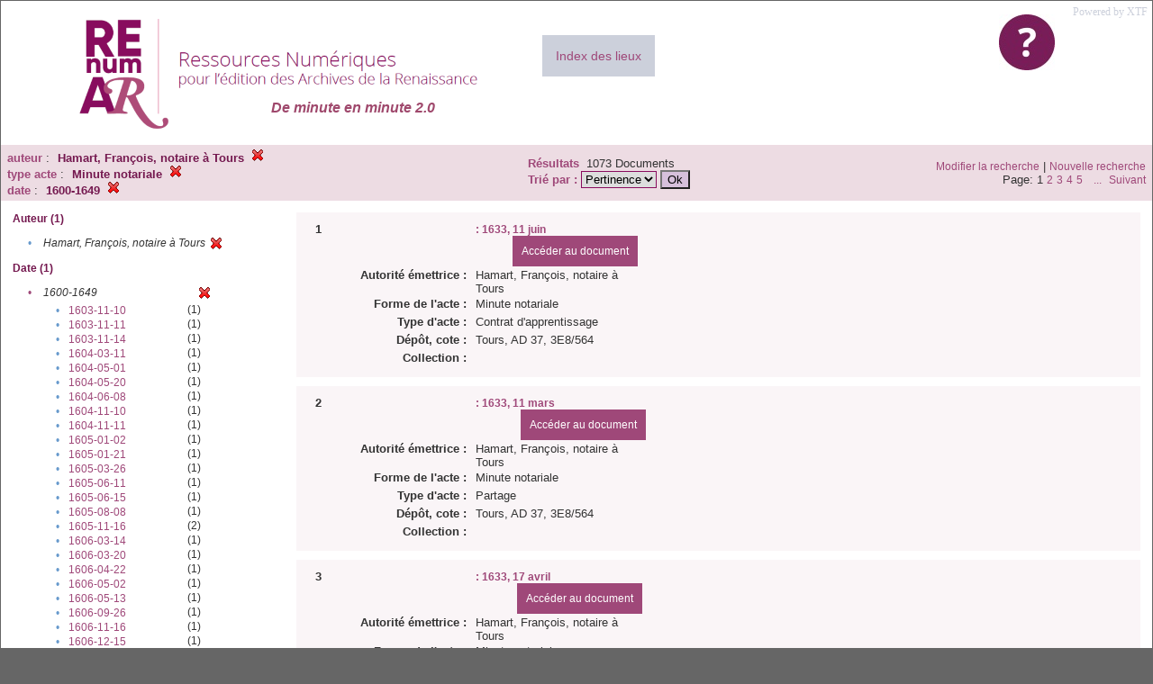

--- FILE ---
content_type: text/html;charset=UTF-8
request_url: https://renumar.univ-tours.fr/xtf/search?f2-creator=Hamart,%20Fran%C3%A7ois,%20notaire%20%C3%A0%20Tours;f4-nature=Minute%20notariale;f5-date=1600-1649
body_size: 10989
content:

<!DOCTYPE html
  PUBLIC "-//W3C//DTD XHTML 1.0 Transitional//EN" "http://www.w3.org/TR/xhtml1/DTD/xhtml1-transitional.dtd">
<html xmlns="http://www.w3.org/1999/xhtml" xml:lang="en" lang="en"><head><meta http-equiv="Content-Type" content="text/html; charset=UTF-8; charset=UTF-8" /><title>XTF : Résultat de la recherche</title><link rel="stylesheet" href="css/default/results.css" type="text/css" /><link rel="shortcut icon" href="icons/default/favicon.ico" /><script src="script/yui/yahoo-dom-event.js" type="text/javascript"></script><script src="script/yui/connection-min.js" type="text/javascript"></script><script src="https://renumar.univ-tours.fr/xtf/script/jquery.js" type="text/javascript"></script><script src="https://renumar.univ-tours.fr/xtf/script/jquery.cookie.js" type="text/javascript"></script><script src="https://renumar.univ-tours.fr/xtf/script/jquery.ui.all.js" type="text/javascript"></script><script src="https://renumar.univ-tours.fr/xtf/script/jquery.tooltip.js" type="text/javascript"></script><script src="https://renumar.univ-tours.fr/xtf/script/tv.js" type="text/javascript"></script><script type="text/javascript">
               var _paq = window._paq = window._paq || [];
               /* tracker methods like "setCustomDimension" should be called before "trackPageView" */
               _paq.push(['trackPageView']);
               _paq.push(['enableLinkTracking']);
               (function() {
               var u="https://analyseweb.huma-num.fr/";
               _paq.push(['setTrackerUrl', u+'piwik.php']);
               _paq.push(['setSiteId', '404']);
               var d=document, g=d.createElement('script'), s=d.getElementsByTagName('script')[0];
               g.async=true; g.src=u+'piwik.js'; s.parentNode.insertBefore(g,s);
               })();

  var _gaq = _gaq || [];
  _gaq.push(['_setAccount', 'UA-28856262-1']);
  _gaq.push(['_trackPageview']);

  (function() {
    var ga = document.createElement('script'); ga.type = 'text/javascript'; ga.async = true;
    ga.src = ('https:' == document.location.protocol ? 'https://ssl' : 'http://www') + '.google-analytics.com/ga.js';
    var s = document.getElementsByTagName('script')[0]; s.parentNode.insertBefore(ga, s);
  })();

</script></head><body><div class="header">
        <a href=""><img class="your-logo" href="" alt="Renumar" src="icons/default/renumar.png" /></a>
         <a href="http://xtf.cdlib.org/" target="_blank" style="color:#CCD0DB;font-family:Garamond;float:right;margin:5px;">Powered by XTF</a>
         <a href="docs/aide.html" target="_blank" style="float:right;padding:15px;"><img src="icons/default/aide.jpg" /></a>
         <a href="docs/index.html" target="_blank" style="float:left;padding:15px;margin-right:5%;margin-top:3%;font-size:14px;background-color:#CCD0DB;">Index des lieux</a>
        <br class="clear" />
<h1>De minute en minute 2.0</h1>
      </div><div class="resultsHeader"><table><tr><td><div class="query"><div class="label"></div><div class="subQuery">
   
   
   
   
   
   
   
   
   
   
   
   
   
   
   
      
         <b>auteur</b> :
            <span class="subhit">Hamart, François, notaire à Tours</span>
          <a href="https://renumar.univ-tours.fr/xtf/search?f4-nature=Minute notariale;f5-date=1600-1649"><img alt="Supprimer le critère de tri" title="Supprimer le critère de tri" src="https://renumar.univ-tours.fr/xtf/icons/default/fermer.png" /></a><br />
         <b>type acte</b> :
            <span class="subhit">Minute notariale</span>
          <a href="https://renumar.univ-tours.fr/xtf/search?f2-creator=Hamart, Fran%C3%A7ois, notaire %C3%A0 Tours;f5-date=1600-1649"><img alt="Supprimer le critère de tri" title="Supprimer le critère de tri" src="https://renumar.univ-tours.fr/xtf/icons/default/fermer.png" /></a><br />
         <b>date</b> :
            <span class="subhit">1600-1649</span>
          <a href="https://renumar.univ-tours.fr/xtf/search?f2-creator=Hamart, Fran%C3%A7ois, notaire %C3%A0 Tours;f4-nature=Minute notariale"><img alt="Supprimer le critère de tri" title="Supprimer le critère de tri" src="https://renumar.univ-tours.fr/xtf/icons/default/fermer.png" /></a><br />
      
   
</div></div><td><b>Résultats</b> 
                        <span id="itemCount">1073</span> Documents<br /><form method="get" action="https://renumar.univ-tours.fr/xtf/search"><b>Trié par : </b><select size="1" name="sort"><option value="" selected="selected">Pertinence</option><option value="title">Titre</option><option value="creator">Auteur</option><option value="year">Année</option><option value="pubPlace">Lieu</option></select><input type="hidden" name="f2-creator" value="Hamart, François, notaire à Tours" /><input type="hidden" name="f4-nature" value="Minute notariale" /><input type="hidden" name="f5-date" value="1600-1649" /> <input type="submit" value="Ok" /></form></td></td><td class="right"><a href="https://renumar.univ-tours.fr/xtf/search?f2-creator=Hamart, Fran%C3%A7ois, notaire %C3%A0 Tours;f4-nature=Minute notariale;f5-date=1600-1649;smode=simple-modify">Modifier la recherche</a> | <a href="https://renumar.univ-tours.fr/xtf/search">Nouvelle recherche</a><span class="right"><br />Page: 1 <a href="https://renumar.univ-tours.fr/xtf/search?f2-creator=Hamart, Fran%C3%A7ois, notaire %C3%A0 Tours;f4-nature=Minute notariale;f5-date=1600-1649;startDoc=21">2</a> <a href="https://renumar.univ-tours.fr/xtf/search?f2-creator=Hamart, Fran%C3%A7ois, notaire %C3%A0 Tours;f4-nature=Minute notariale;f5-date=1600-1649;startDoc=41">3</a> <a href="https://renumar.univ-tours.fr/xtf/search?f2-creator=Hamart, Fran%C3%A7ois, notaire %C3%A0 Tours;f4-nature=Minute notariale;f5-date=1600-1649;startDoc=61">4</a> <a href="https://renumar.univ-tours.fr/xtf/search?f2-creator=Hamart, Fran%C3%A7ois, notaire %C3%A0 Tours;f4-nature=Minute notariale;f5-date=1600-1649;startDoc=81">5</a>   <a href="https://renumar.univ-tours.fr/xtf/search?f2-creator=Hamart, Fran%C3%A7ois, notaire %C3%A0 Tours;f4-nature=Minute notariale;f5-date=1600-1649;startDoc=101">...</a>  <a href="https://renumar.univ-tours.fr/xtf/search?f2-creator=Hamart, Fran%C3%A7ois, notaire %C3%A0 Tours;f4-nature=Minute notariale;f5-date=1600-1649;startDoc=21">Suivant</a></span></td></tr></table></div><div class="results"><table><tr><td class="facet"><div class="facet"><div class="facetName">Auteur (1)</div><div class="facetGroup"><table><tr><td class="col1">•</td><td class="col2"><i>Hamart, François, notaire à Tours</i></td><td class="col3"><a href="search?f4-nature=Minute notariale;f5-date=1600-1649"><img alt="Supprimer le critère de tri" title="Supprimer le critère de tri" src="https://renumar.univ-tours.fr/xtf/icons/default/fermer.png" /></a></td></tr></table></div></div><div class="facet"><div class="facetName">Date (1)</div><div class="facetGroup"><table><tr><td class="col1"><a href="search?f2-creator=Hamart, Fran%C3%A7ois, notaire %C3%A0 Tours;f4-nature=Minute notariale">

                     •
                  </a></td><td class="col2"><em>1600-1649</em></td><td class="col3"><a href="search?f2-creator=Hamart, Fran%C3%A7ois, notaire %C3%A0 Tours;f4-nature=Minute notariale"><img alt="Supprimer le critère de tri" title="Supprimer le critère de tri" src="https://renumar.univ-tours.fr/xtf/icons/default/fermer.png" /></a></td></tr><tr><td class="col1"></td><td class="col2" colspan="2"><div class="facetSubGroup"><table border="0" cellspacing="0" cellpadding="0"><tr><td class="col1">•</td><td class="col2"><a href="search?f2-creator=Hamart, Fran%C3%A7ois, notaire %C3%A0 Tours;f4-nature=Minute notariale;f5-date=1600-1649::1603-11-10">1603-11-10</a></td><td class="col3">
                  (1)
               </td></tr><tr><td class="col1">•</td><td class="col2"><a href="search?f2-creator=Hamart, Fran%C3%A7ois, notaire %C3%A0 Tours;f4-nature=Minute notariale;f5-date=1600-1649::1603-11-11">1603-11-11</a></td><td class="col3">
                  (1)
               </td></tr><tr><td class="col1">•</td><td class="col2"><a href="search?f2-creator=Hamart, Fran%C3%A7ois, notaire %C3%A0 Tours;f4-nature=Minute notariale;f5-date=1600-1649::1603-11-14">1603-11-14</a></td><td class="col3">
                  (1)
               </td></tr><tr><td class="col1">•</td><td class="col2"><a href="search?f2-creator=Hamart, Fran%C3%A7ois, notaire %C3%A0 Tours;f4-nature=Minute notariale;f5-date=1600-1649::1604-03-11">1604-03-11</a></td><td class="col3">
                  (1)
               </td></tr><tr><td class="col1">•</td><td class="col2"><a href="search?f2-creator=Hamart, Fran%C3%A7ois, notaire %C3%A0 Tours;f4-nature=Minute notariale;f5-date=1600-1649::1604-05-01">1604-05-01</a></td><td class="col3">
                  (1)
               </td></tr><tr><td class="col1">•</td><td class="col2"><a href="search?f2-creator=Hamart, Fran%C3%A7ois, notaire %C3%A0 Tours;f4-nature=Minute notariale;f5-date=1600-1649::1604-05-20">1604-05-20</a></td><td class="col3">
                  (1)
               </td></tr><tr><td class="col1">•</td><td class="col2"><a href="search?f2-creator=Hamart, Fran%C3%A7ois, notaire %C3%A0 Tours;f4-nature=Minute notariale;f5-date=1600-1649::1604-06-08">1604-06-08</a></td><td class="col3">
                  (1)
               </td></tr><tr><td class="col1">•</td><td class="col2"><a href="search?f2-creator=Hamart, Fran%C3%A7ois, notaire %C3%A0 Tours;f4-nature=Minute notariale;f5-date=1600-1649::1604-11-10">1604-11-10</a></td><td class="col3">
                  (1)
               </td></tr><tr><td class="col1">•</td><td class="col2"><a href="search?f2-creator=Hamart, Fran%C3%A7ois, notaire %C3%A0 Tours;f4-nature=Minute notariale;f5-date=1600-1649::1604-11-11">1604-11-11</a></td><td class="col3">
                  (1)
               </td></tr><tr><td class="col1">•</td><td class="col2"><a href="search?f2-creator=Hamart, Fran%C3%A7ois, notaire %C3%A0 Tours;f4-nature=Minute notariale;f5-date=1600-1649::1605-01-02">1605-01-02</a></td><td class="col3">
                  (1)
               </td></tr><tr><td class="col1">•</td><td class="col2"><a href="search?f2-creator=Hamart, Fran%C3%A7ois, notaire %C3%A0 Tours;f4-nature=Minute notariale;f5-date=1600-1649::1605-01-21">1605-01-21</a></td><td class="col3">
                  (1)
               </td></tr><tr><td class="col1">•</td><td class="col2"><a href="search?f2-creator=Hamart, Fran%C3%A7ois, notaire %C3%A0 Tours;f4-nature=Minute notariale;f5-date=1600-1649::1605-03-26">1605-03-26</a></td><td class="col3">
                  (1)
               </td></tr><tr><td class="col1">•</td><td class="col2"><a href="search?f2-creator=Hamart, Fran%C3%A7ois, notaire %C3%A0 Tours;f4-nature=Minute notariale;f5-date=1600-1649::1605-06-11">1605-06-11</a></td><td class="col3">
                  (1)
               </td></tr><tr><td class="col1">•</td><td class="col2"><a href="search?f2-creator=Hamart, Fran%C3%A7ois, notaire %C3%A0 Tours;f4-nature=Minute notariale;f5-date=1600-1649::1605-06-15">1605-06-15</a></td><td class="col3">
                  (1)
               </td></tr><tr><td class="col1">•</td><td class="col2"><a href="search?f2-creator=Hamart, Fran%C3%A7ois, notaire %C3%A0 Tours;f4-nature=Minute notariale;f5-date=1600-1649::1605-08-08">1605-08-08</a></td><td class="col3">
                  (1)
               </td></tr><tr><td class="col1">•</td><td class="col2"><a href="search?f2-creator=Hamart, Fran%C3%A7ois, notaire %C3%A0 Tours;f4-nature=Minute notariale;f5-date=1600-1649::1605-11-16">1605-11-16</a></td><td class="col3">
                  (2)
               </td></tr><tr><td class="col1">•</td><td class="col2"><a href="search?f2-creator=Hamart, Fran%C3%A7ois, notaire %C3%A0 Tours;f4-nature=Minute notariale;f5-date=1600-1649::1606-03-14">1606-03-14</a></td><td class="col3">
                  (1)
               </td></tr><tr><td class="col1">•</td><td class="col2"><a href="search?f2-creator=Hamart, Fran%C3%A7ois, notaire %C3%A0 Tours;f4-nature=Minute notariale;f5-date=1600-1649::1606-03-20">1606-03-20</a></td><td class="col3">
                  (1)
               </td></tr><tr><td class="col1">•</td><td class="col2"><a href="search?f2-creator=Hamart, Fran%C3%A7ois, notaire %C3%A0 Tours;f4-nature=Minute notariale;f5-date=1600-1649::1606-04-22">1606-04-22</a></td><td class="col3">
                  (1)
               </td></tr><tr><td class="col1">•</td><td class="col2"><a href="search?f2-creator=Hamart, Fran%C3%A7ois, notaire %C3%A0 Tours;f4-nature=Minute notariale;f5-date=1600-1649::1606-05-02">1606-05-02</a></td><td class="col3">
                  (1)
               </td></tr><tr><td class="col1">•</td><td class="col2"><a href="search?f2-creator=Hamart, Fran%C3%A7ois, notaire %C3%A0 Tours;f4-nature=Minute notariale;f5-date=1600-1649::1606-05-13">1606-05-13</a></td><td class="col3">
                  (1)
               </td></tr><tr><td class="col1">•</td><td class="col2"><a href="search?f2-creator=Hamart, Fran%C3%A7ois, notaire %C3%A0 Tours;f4-nature=Minute notariale;f5-date=1600-1649::1606-09-26">1606-09-26</a></td><td class="col3">
                  (1)
               </td></tr><tr><td class="col1">•</td><td class="col2"><a href="search?f2-creator=Hamart, Fran%C3%A7ois, notaire %C3%A0 Tours;f4-nature=Minute notariale;f5-date=1600-1649::1606-11-16">1606-11-16</a></td><td class="col3">
                  (1)
               </td></tr><tr><td class="col1">•</td><td class="col2"><a href="search?f2-creator=Hamart, Fran%C3%A7ois, notaire %C3%A0 Tours;f4-nature=Minute notariale;f5-date=1600-1649::1606-12-15">1606-12-15</a></td><td class="col3">
                  (1)
               </td></tr><tr><td class="col1">•</td><td class="col2"><a href="search?f2-creator=Hamart, Fran%C3%A7ois, notaire %C3%A0 Tours;f4-nature=Minute notariale;f5-date=1600-1649::1607-02-13">1607-02-13</a></td><td class="col3">
                  (1)
               </td></tr><tr><td class="col1">•</td><td class="col2"><a href="search?f2-creator=Hamart, Fran%C3%A7ois, notaire %C3%A0 Tours;f4-nature=Minute notariale;f5-date=1600-1649::1607-05-14">1607-05-14</a></td><td class="col3">
                  (1)
               </td></tr><tr><td class="col1">•</td><td class="col2"><a href="search?f2-creator=Hamart, Fran%C3%A7ois, notaire %C3%A0 Tours;f4-nature=Minute notariale;f5-date=1600-1649::1607-05-28">1607-05-28</a></td><td class="col3">
                  (1)
               </td></tr><tr><td class="col1">•</td><td class="col2"><a href="search?f2-creator=Hamart, Fran%C3%A7ois, notaire %C3%A0 Tours;f4-nature=Minute notariale;f5-date=1600-1649::1607-08-13">1607-08-13</a></td><td class="col3">
                  (1)
               </td></tr><tr><td class="col1">•</td><td class="col2"><a href="search?f2-creator=Hamart, Fran%C3%A7ois, notaire %C3%A0 Tours;f4-nature=Minute notariale;f5-date=1600-1649::1608-06-11">1608-06-11</a></td><td class="col3">
                  (1)
               </td></tr><tr><td class="col1">•</td><td class="col2"><a href="search?f2-creator=Hamart, Fran%C3%A7ois, notaire %C3%A0 Tours;f4-nature=Minute notariale;f5-date=1600-1649::1608-07-11">1608-07-11</a></td><td class="col3">
                  (1)
               </td></tr><tr><td class="col1">•</td><td class="col2"><a href="search?f2-creator=Hamart, Fran%C3%A7ois, notaire %C3%A0 Tours;f4-nature=Minute notariale;f5-date=1600-1649::1609-05-04">1609-05-04</a></td><td class="col3">
                  (1)
               </td></tr><tr><td class="col1">•</td><td class="col2"><a href="search?f2-creator=Hamart, Fran%C3%A7ois, notaire %C3%A0 Tours;f4-nature=Minute notariale;f5-date=1600-1649::1609-10-10">1609-10-10</a></td><td class="col3">
                  (1)
               </td></tr><tr><td class="col1">•</td><td class="col2"><a href="search?f2-creator=Hamart, Fran%C3%A7ois, notaire %C3%A0 Tours;f4-nature=Minute notariale;f5-date=1600-1649::1609-11-11">1609-11-11</a></td><td class="col3">
                  (1)
               </td></tr><tr><td class="col1">•</td><td class="col2"><a href="search?f2-creator=Hamart, Fran%C3%A7ois, notaire %C3%A0 Tours;f4-nature=Minute notariale;f5-date=1600-1649::1609-12-07">1609-12-07</a></td><td class="col3">
                  (1)
               </td></tr><tr><td class="col1">•</td><td class="col2"><a href="search?f2-creator=Hamart, Fran%C3%A7ois, notaire %C3%A0 Tours;f4-nature=Minute notariale;f5-date=1600-1649::1610-01-08">1610-01-08</a></td><td class="col3">
                  (1)
               </td></tr><tr><td class="col1">•</td><td class="col2"><a href="search?f2-creator=Hamart, Fran%C3%A7ois, notaire %C3%A0 Tours;f4-nature=Minute notariale;f5-date=1600-1649::1610-05-11">1610-05-11</a></td><td class="col3">
                  (1)
               </td></tr><tr><td class="col1">•</td><td class="col2"><a href="search?f2-creator=Hamart, Fran%C3%A7ois, notaire %C3%A0 Tours;f4-nature=Minute notariale;f5-date=1600-1649::1610-07-14">1610-07-14</a></td><td class="col3">
                  (1)
               </td></tr><tr><td class="col1">•</td><td class="col2"><a href="search?f2-creator=Hamart, Fran%C3%A7ois, notaire %C3%A0 Tours;f4-nature=Minute notariale;f5-date=1600-1649::1610-09-10">1610-09-10</a></td><td class="col3">
                  (1)
               </td></tr><tr><td class="col1">•</td><td class="col2"><a href="search?f2-creator=Hamart, Fran%C3%A7ois, notaire %C3%A0 Tours;f4-nature=Minute notariale;f5-date=1600-1649::1610-10-14">1610-10-14</a></td><td class="col3">
                  (1)
               </td></tr><tr><td class="col1">•</td><td class="col2"><a href="search?f2-creator=Hamart, Fran%C3%A7ois, notaire %C3%A0 Tours;f4-nature=Minute notariale;f5-date=1600-1649::1610-10-15">1610-10-15</a></td><td class="col3">
                  (1)
               </td></tr><tr><td class="col1">•</td><td class="col2"><a href="search?f2-creator=Hamart, Fran%C3%A7ois, notaire %C3%A0 Tours;f4-nature=Minute notariale;f5-date=1600-1649::1611-02-14">1611-02-14</a></td><td class="col3">
                  (1)
               </td></tr><tr><td class="col1">•</td><td class="col2"><a href="search?f2-creator=Hamart, Fran%C3%A7ois, notaire %C3%A0 Tours;f4-nature=Minute notariale;f5-date=1600-1649::1611-04-02">1611-04-02</a></td><td class="col3">
                  (1)
               </td></tr><tr><td class="col1">•</td><td class="col2"><a href="search?f2-creator=Hamart, Fran%C3%A7ois, notaire %C3%A0 Tours;f4-nature=Minute notariale;f5-date=1600-1649::1611-04-11">1611-04-11</a></td><td class="col3">
                  (1)
               </td></tr><tr><td class="col1">•</td><td class="col2"><a href="search?f2-creator=Hamart, Fran%C3%A7ois, notaire %C3%A0 Tours;f4-nature=Minute notariale;f5-date=1600-1649::1611-07-08">1611-07-08</a></td><td class="col3">
                  (1)
               </td></tr><tr><td class="col1">•</td><td class="col2"><a href="search?f2-creator=Hamart, Fran%C3%A7ois, notaire %C3%A0 Tours;f4-nature=Minute notariale;f5-date=1600-1649::1611-08-13">1611-08-13</a></td><td class="col3">
                  (1)
               </td></tr><tr><td class="col1">•</td><td class="col2"><a href="search?f2-creator=Hamart, Fran%C3%A7ois, notaire %C3%A0 Tours;f4-nature=Minute notariale;f5-date=1600-1649::1611-11-25">1611-11-25</a></td><td class="col3">
                  (1)
               </td></tr><tr><td class="col1">•</td><td class="col2"><a href="search?f2-creator=Hamart, Fran%C3%A7ois, notaire %C3%A0 Tours;f4-nature=Minute notariale;f5-date=1600-1649::1612-01-12">1612-01-12</a></td><td class="col3">
                  (1)
               </td></tr><tr><td class="col1">•</td><td class="col2"><a href="search?f2-creator=Hamart, Fran%C3%A7ois, notaire %C3%A0 Tours;f4-nature=Minute notariale;f5-date=1600-1649::1612-02-20">1612-02-20</a></td><td class="col3">
                  (1)
               </td></tr><tr><td class="col1">•</td><td class="col2"><a href="search?f2-creator=Hamart, Fran%C3%A7ois, notaire %C3%A0 Tours;f4-nature=Minute notariale;f5-date=1600-1649::1612-03-21">1612-03-21</a></td><td class="col3">
                  (1)
               </td></tr><tr><td class="col1">•</td><td class="col2"><a href="search?f2-creator=Hamart, Fran%C3%A7ois, notaire %C3%A0 Tours;f4-nature=Minute notariale;f5-date=1600-1649::1612-06-13">1612-06-13</a></td><td class="col3">
                  (1)
               </td></tr><tr><td class="col1">•</td><td class="col2"><a href="search?f2-creator=Hamart, Fran%C3%A7ois, notaire %C3%A0 Tours;f4-nature=Minute notariale;f5-date=1600-1649::1612-07-11">1612-07-11</a></td><td class="col3">
                  (1)
               </td></tr><tr><td class="col1">•</td><td class="col2"><a href="search?f2-creator=Hamart, Fran%C3%A7ois, notaire %C3%A0 Tours;f4-nature=Minute notariale;f5-date=1600-1649::1612-08-10">1612-08-10</a></td><td class="col3">
                  (1)
               </td></tr><tr><td class="col1">•</td><td class="col2"><a href="search?f2-creator=Hamart, Fran%C3%A7ois, notaire %C3%A0 Tours;f4-nature=Minute notariale;f5-date=1600-1649::1612-08-11">1612-08-11</a></td><td class="col3">
                  (1)
               </td></tr><tr><td class="col1">•</td><td class="col2"><a href="search?f2-creator=Hamart, Fran%C3%A7ois, notaire %C3%A0 Tours;f4-nature=Minute notariale;f5-date=1600-1649::1612-11-10">1612-11-10</a></td><td class="col3">
                  (1)
               </td></tr><tr><td class="col1">•</td><td class="col2"><a href="search?f2-creator=Hamart, Fran%C3%A7ois, notaire %C3%A0 Tours;f4-nature=Minute notariale;f5-date=1600-1649::1612-11-14">1612-11-14</a></td><td class="col3">
                  (1)
               </td></tr><tr><td class="col1">•</td><td class="col2"><a href="search?f2-creator=Hamart, Fran%C3%A7ois, notaire %C3%A0 Tours;f4-nature=Minute notariale;f5-date=1600-1649::1612-12-13">1612-12-13</a></td><td class="col3">
                  (1)
               </td></tr><tr><td class="col1">•</td><td class="col2"><a href="search?f2-creator=Hamart, Fran%C3%A7ois, notaire %C3%A0 Tours;f4-nature=Minute notariale;f5-date=1600-1649::1613-01-01">1613-01-01</a></td><td class="col3">
                  (1)
               </td></tr><tr><td class="col1">•</td><td class="col2"><a href="search?f2-creator=Hamart, Fran%C3%A7ois, notaire %C3%A0 Tours;f4-nature=Minute notariale;f5-date=1600-1649::1613-02-15">1613-02-15</a></td><td class="col3">
                  (1)
               </td></tr><tr><td class="col1">•</td><td class="col2"><a href="search?f2-creator=Hamart, Fran%C3%A7ois, notaire %C3%A0 Tours;f4-nature=Minute notariale;f5-date=1600-1649::1613-03-13">1613-03-13</a></td><td class="col3">
                  (1)
               </td></tr><tr><td class="col1">•</td><td class="col2"><a href="search?f2-creator=Hamart, Fran%C3%A7ois, notaire %C3%A0 Tours;f4-nature=Minute notariale;f5-date=1600-1649::1613-03-15">1613-03-15</a></td><td class="col3">
                  (1)
               </td></tr><tr><td class="col1">•</td><td class="col2"><a href="search?f2-creator=Hamart, Fran%C3%A7ois, notaire %C3%A0 Tours;f4-nature=Minute notariale;f5-date=1600-1649::1613-04-12">1613-04-12</a></td><td class="col3">
                  (1)
               </td></tr><tr><td class="col1">•</td><td class="col2"><a href="search?f2-creator=Hamart, Fran%C3%A7ois, notaire %C3%A0 Tours;f4-nature=Minute notariale;f5-date=1600-1649::1613-05-05">1613-05-05</a></td><td class="col3">
                  (1)
               </td></tr><tr><td class="col1">•</td><td class="col2"><a href="search?f2-creator=Hamart, Fran%C3%A7ois, notaire %C3%A0 Tours;f4-nature=Minute notariale;f5-date=1600-1649::1613-06-01">1613-06-01</a></td><td class="col3">
                  (1)
               </td></tr><tr><td class="col1">•</td><td class="col2"><a href="search?f2-creator=Hamart, Fran%C3%A7ois, notaire %C3%A0 Tours;f4-nature=Minute notariale;f5-date=1600-1649::1613-06-13">1613-06-13</a></td><td class="col3">
                  (1)
               </td></tr><tr><td class="col1">•</td><td class="col2"><a href="search?f2-creator=Hamart, Fran%C3%A7ois, notaire %C3%A0 Tours;f4-nature=Minute notariale;f5-date=1600-1649::1613-07-15">1613-07-15</a></td><td class="col3">
                  (1)
               </td></tr><tr><td class="col1">•</td><td class="col2"><a href="search?f2-creator=Hamart, Fran%C3%A7ois, notaire %C3%A0 Tours;f4-nature=Minute notariale;f5-date=1600-1649::1613-10-30">1613-10-30</a></td><td class="col3">
                  (1)
               </td></tr><tr><td class="col1">•</td><td class="col2"><a href="search?f2-creator=Hamart, Fran%C3%A7ois, notaire %C3%A0 Tours;f4-nature=Minute notariale;f5-date=1600-1649::1613-11-11">1613-11-11</a></td><td class="col3">
                  (1)
               </td></tr><tr><td class="col1">•</td><td class="col2"><a href="search?f2-creator=Hamart, Fran%C3%A7ois, notaire %C3%A0 Tours;f4-nature=Minute notariale;f5-date=1600-1649::1613-12-18">1613-12-18</a></td><td class="col3">
                  (1)
               </td></tr><tr><td class="col1">•</td><td class="col2"><a href="search?f2-creator=Hamart, Fran%C3%A7ois, notaire %C3%A0 Tours;f4-nature=Minute notariale;f5-date=1600-1649::1614-02-01">1614-02-01</a></td><td class="col3">
                  (1)
               </td></tr><tr><td class="col1">•</td><td class="col2"><a href="search?f2-creator=Hamart, Fran%C3%A7ois, notaire %C3%A0 Tours;f4-nature=Minute notariale;f5-date=1600-1649::1614-02-03">1614-02-03</a></td><td class="col3">
                  (1)
               </td></tr><tr><td class="col1">•</td><td class="col2"><a href="search?f2-creator=Hamart, Fran%C3%A7ois, notaire %C3%A0 Tours;f4-nature=Minute notariale;f5-date=1600-1649::1614-02-14">1614-02-14</a></td><td class="col3">
                  (1)
               </td></tr><tr><td class="col1">•</td><td class="col2"><a href="search?f2-creator=Hamart, Fran%C3%A7ois, notaire %C3%A0 Tours;f4-nature=Minute notariale;f5-date=1600-1649::1614-02-15">1614-02-15</a></td><td class="col3">
                  (1)
               </td></tr><tr><td class="col1">•</td><td class="col2"><a href="search?f2-creator=Hamart, Fran%C3%A7ois, notaire %C3%A0 Tours;f4-nature=Minute notariale;f5-date=1600-1649::1614-05-15">1614-05-15</a></td><td class="col3">
                  (1)
               </td></tr><tr><td class="col1">•</td><td class="col2"><a href="search?f2-creator=Hamart, Fran%C3%A7ois, notaire %C3%A0 Tours;f4-nature=Minute notariale;f5-date=1600-1649::1614-07-11">1614-07-11</a></td><td class="col3">
                  (2)
               </td></tr><tr><td class="col1">•</td><td class="col2"><a href="search?f2-creator=Hamart, Fran%C3%A7ois, notaire %C3%A0 Tours;f4-nature=Minute notariale;f5-date=1600-1649::1614-07-14">1614-07-14</a></td><td class="col3">
                  (1)
               </td></tr><tr><td class="col1">•</td><td class="col2"><a href="search?f2-creator=Hamart, Fran%C3%A7ois, notaire %C3%A0 Tours;f4-nature=Minute notariale;f5-date=1600-1649::1614-08-12">1614-08-12</a></td><td class="col3">
                  (1)
               </td></tr><tr><td class="col1">•</td><td class="col2"><a href="search?f2-creator=Hamart, Fran%C3%A7ois, notaire %C3%A0 Tours;f4-nature=Minute notariale;f5-date=1600-1649::1614-09-10">1614-09-10</a></td><td class="col3">
                  (1)
               </td></tr><tr><td class="col1">•</td><td class="col2"><a href="search?f2-creator=Hamart, Fran%C3%A7ois, notaire %C3%A0 Tours;f4-nature=Minute notariale;f5-date=1600-1649::1614-10-01">1614-10-01</a></td><td class="col3">
                  (1)
               </td></tr><tr><td class="col1">•</td><td class="col2"><a href="search?f2-creator=Hamart, Fran%C3%A7ois, notaire %C3%A0 Tours;f4-nature=Minute notariale;f5-date=1600-1649::1614-10-11">1614-10-11</a></td><td class="col3">
                  (1)
               </td></tr><tr><td class="col1">•</td><td class="col2"><a href="search?f2-creator=Hamart, Fran%C3%A7ois, notaire %C3%A0 Tours;f4-nature=Minute notariale;f5-date=1600-1649::1614-11-16">1614-11-16</a></td><td class="col3">
                  (1)
               </td></tr><tr><td class="col1">•</td><td class="col2"><a href="search?f2-creator=Hamart, Fran%C3%A7ois, notaire %C3%A0 Tours;f4-nature=Minute notariale;f5-date=1600-1649::1614-12-01">1614-12-01</a></td><td class="col3">
                  (1)
               </td></tr><tr><td class="col1">•</td><td class="col2"><a href="search?f2-creator=Hamart, Fran%C3%A7ois, notaire %C3%A0 Tours;f4-nature=Minute notariale;f5-date=1600-1649::1615-01-14">1615-01-14</a></td><td class="col3">
                  (1)
               </td></tr><tr><td class="col1">•</td><td class="col2"><a href="search?f2-creator=Hamart, Fran%C3%A7ois, notaire %C3%A0 Tours;f4-nature=Minute notariale;f5-date=1600-1649::1615-02-13">1615-02-13</a></td><td class="col3">
                  (1)
               </td></tr><tr><td class="col1">•</td><td class="col2"><a href="search?f2-creator=Hamart, Fran%C3%A7ois, notaire %C3%A0 Tours;f4-nature=Minute notariale;f5-date=1600-1649::1615-02-19">1615-02-19</a></td><td class="col3">
                  (1)
               </td></tr><tr><td class="col1">•</td><td class="col2"><a href="search?f2-creator=Hamart, Fran%C3%A7ois, notaire %C3%A0 Tours;f4-nature=Minute notariale;f5-date=1600-1649::1615-03-12">1615-03-12</a></td><td class="col3">
                  (1)
               </td></tr><tr><td class="col1">•</td><td class="col2"><a href="search?f2-creator=Hamart, Fran%C3%A7ois, notaire %C3%A0 Tours;f4-nature=Minute notariale;f5-date=1600-1649::1615-07-07">1615-07-07</a></td><td class="col3">
                  (1)
               </td></tr><tr><td class="col1">•</td><td class="col2"><a href="search?f2-creator=Hamart, Fran%C3%A7ois, notaire %C3%A0 Tours;f4-nature=Minute notariale;f5-date=1600-1649::1618-08-03">1618-08-03</a></td><td class="col3">
                  (1)
               </td></tr><tr><td class="col1">•</td><td class="col2"><a href="search?f2-creator=Hamart, Fran%C3%A7ois, notaire %C3%A0 Tours;f4-nature=Minute notariale;f5-date=1600-1649::1619-12-02">1619-12-02</a></td><td class="col3">
                  (1)
               </td></tr><tr><td class="col1">•</td><td class="col2"><a href="search?f2-creator=Hamart, Fran%C3%A7ois, notaire %C3%A0 Tours;f4-nature=Minute notariale;f5-date=1600-1649::1623-08-17">1623-08-17</a></td><td class="col3">
                  (1)
               </td></tr><tr><td class="col1">•</td><td class="col2"><a href="search?f2-creator=Hamart, Fran%C3%A7ois, notaire %C3%A0 Tours;f4-nature=Minute notariale;f5-date=1600-1649::1627-12-27">1627-12-27</a></td><td class="col3">
                  (1)
               </td></tr><tr><td class="col1">•</td><td class="col2"><a href="search?f2-creator=Hamart, Fran%C3%A7ois, notaire %C3%A0 Tours;f4-nature=Minute notariale;f5-date=1600-1649::1628-02-15">1628-02-15</a></td><td class="col3">
                  (1)
               </td></tr><tr><td class="col1">•</td><td class="col2"><a href="search?f2-creator=Hamart, Fran%C3%A7ois, notaire %C3%A0 Tours;f4-nature=Minute notariale;f5-date=1600-1649::1628-03-01">1628-03-01</a></td><td class="col3">
                  (1)
               </td></tr><tr><td class="col1">•</td><td class="col2"><a href="search?f2-creator=Hamart, Fran%C3%A7ois, notaire %C3%A0 Tours;f4-nature=Minute notariale;f5-date=1600-1649::1628-03-09">1628-03-09</a></td><td class="col3">
                  (1)
               </td></tr><tr><td class="col1">•</td><td class="col2"><a href="search?f2-creator=Hamart, Fran%C3%A7ois, notaire %C3%A0 Tours;f4-nature=Minute notariale;f5-date=1600-1649::1628-04-01">1628-04-01</a></td><td class="col3">
                  (1)
               </td></tr><tr><td class="col1">•</td><td class="col2"><a href="search?f2-creator=Hamart, Fran%C3%A7ois, notaire %C3%A0 Tours;f4-nature=Minute notariale;f5-date=1600-1649::1628-04-27">1628-04-27</a></td><td class="col3">
                  (1)
               </td></tr><tr><td class="col1">•</td><td class="col2"><a href="search?f2-creator=Hamart, Fran%C3%A7ois, notaire %C3%A0 Tours;f4-nature=Minute notariale;f5-date=1600-1649::1628-05-06">1628-05-06</a></td><td class="col3">
                  (1)
               </td></tr><tr><td class="col1">•</td><td class="col2"><a href="search?f2-creator=Hamart, Fran%C3%A7ois, notaire %C3%A0 Tours;f4-nature=Minute notariale;f5-date=1600-1649::1628-05-14">1628-05-14</a></td><td class="col3">
                  (1)
               </td></tr><tr><td class="col1">•</td><td class="col2"><a href="search?f2-creator=Hamart, Fran%C3%A7ois, notaire %C3%A0 Tours;f4-nature=Minute notariale;f5-date=1600-1649::1628-07-12">1628-07-12</a></td><td class="col3">
                  (1)
               </td></tr><tr><td class="col1">•</td><td class="col2"><a href="search?f2-creator=Hamart, Fran%C3%A7ois, notaire %C3%A0 Tours;f4-nature=Minute notariale;f5-date=1600-1649::1628-08-11">1628-08-11</a></td><td class="col3">
                  (1)
               </td></tr><tr><td class="col1">•</td><td class="col2"><a href="search?f2-creator=Hamart, Fran%C3%A7ois, notaire %C3%A0 Tours;f4-nature=Minute notariale;f5-date=1600-1649::1628-09-18">1628-09-18</a></td><td class="col3">
                  (1)
               </td></tr><tr><td class="col1">•</td><td class="col2"><a href="search?f2-creator=Hamart, Fran%C3%A7ois, notaire %C3%A0 Tours;f4-nature=Minute notariale;f5-date=1600-1649::1628-11-06">1628-11-06</a></td><td class="col3">
                  (1)
               </td></tr><tr><td class="col1">•</td><td class="col2"><a href="search?f2-creator=Hamart, Fran%C3%A7ois, notaire %C3%A0 Tours;f4-nature=Minute notariale;f5-date=1600-1649::1628-12-14">1628-12-14</a></td><td class="col3">
                  (1)
               </td></tr><tr><td class="col1">•</td><td class="col2"><a href="search?f2-creator=Hamart, Fran%C3%A7ois, notaire %C3%A0 Tours;f4-nature=Minute notariale;f5-date=1600-1649::1629-01-12">1629-01-12</a></td><td class="col3">
                  (1)
               </td></tr><tr><td class="col1">•</td><td class="col2"><a href="search?f2-creator=Hamart, Fran%C3%A7ois, notaire %C3%A0 Tours;f4-nature=Minute notariale;f5-date=1600-1649::1629-01-14">1629-01-14</a></td><td class="col3">
                  (1)
               </td></tr><tr><td class="col1">•</td><td class="col2"><a href="search?f2-creator=Hamart, Fran%C3%A7ois, notaire %C3%A0 Tours;f4-nature=Minute notariale;f5-date=1600-1649::1629-02-03">1629-02-03</a></td><td class="col3">
                  (1)
               </td></tr><tr><td class="col1">•</td><td class="col2"><a href="search?f2-creator=Hamart, Fran%C3%A7ois, notaire %C3%A0 Tours;f4-nature=Minute notariale;f5-date=1600-1649::1629-04-11">1629-04-11</a></td><td class="col3">
                  (1)
               </td></tr><tr><td class="col1">•</td><td class="col2"><a href="search?f2-creator=Hamart, Fran%C3%A7ois, notaire %C3%A0 Tours;f4-nature=Minute notariale;f5-date=1600-1649::1629-04-13">1629-04-13</a></td><td class="col3">
                  (1)
               </td></tr><tr><td class="col1">•</td><td class="col2"><a href="search?f2-creator=Hamart, Fran%C3%A7ois, notaire %C3%A0 Tours;f4-nature=Minute notariale;f5-date=1600-1649::1629-05-14">1629-05-14</a></td><td class="col3">
                  (1)
               </td></tr><tr><td class="col1">•</td><td class="col2"><a href="search?f2-creator=Hamart, Fran%C3%A7ois, notaire %C3%A0 Tours;f4-nature=Minute notariale;f5-date=1600-1649::1629-07-12">1629-07-12</a></td><td class="col3">
                  (1)
               </td></tr><tr><td class="col1">•</td><td class="col2"><a href="search?f2-creator=Hamart, Fran%C3%A7ois, notaire %C3%A0 Tours;f4-nature=Minute notariale;f5-date=1600-1649::1629-09-12">1629-09-12</a></td><td class="col3">
                  (1)
               </td></tr><tr><td class="col1">•</td><td class="col2"><a href="search?f2-creator=Hamart, Fran%C3%A7ois, notaire %C3%A0 Tours;f4-nature=Minute notariale;f5-date=1600-1649::1629-11-26">1629-11-26</a></td><td class="col3">
                  (1)
               </td></tr><tr><td class="col1">•</td><td class="col2"><a href="search?f2-creator=Hamart, Fran%C3%A7ois, notaire %C3%A0 Tours;f4-nature=Minute notariale;f5-date=1600-1649::1630-02-02">1630-02-02</a></td><td class="col3">
                  (1)
               </td></tr><tr><td class="col1">•</td><td class="col2"><a href="search?f2-creator=Hamart, Fran%C3%A7ois, notaire %C3%A0 Tours;f4-nature=Minute notariale;f5-date=1600-1649::1630-05-29">1630-05-29</a></td><td class="col3">
                  (1)
               </td></tr><tr><td class="col1">•</td><td class="col2"><a href="search?f2-creator=Hamart, Fran%C3%A7ois, notaire %C3%A0 Tours;f4-nature=Minute notariale;f5-date=1600-1649::1631-11-15">1631-11-15</a></td><td class="col3">
                  (1)
               </td></tr><tr><td class="col1">•</td><td class="col2"><a href="search?f2-creator=Hamart, Fran%C3%A7ois, notaire %C3%A0 Tours;f4-nature=Minute notariale;f5-date=1600-1649::1631-11-25">1631-11-25</a></td><td class="col3">
                  (1)
               </td></tr><tr><td class="col1">•</td><td class="col2"><a href="search?f2-creator=Hamart, Fran%C3%A7ois, notaire %C3%A0 Tours;f4-nature=Minute notariale;f5-date=1600-1649::1631-12-27">1631-12-27</a></td><td class="col3">
                  (1)
               </td></tr><tr><td class="col1">•</td><td class="col2"><a href="search?f2-creator=Hamart, Fran%C3%A7ois, notaire %C3%A0 Tours;f4-nature=Minute notariale;f5-date=1600-1649::1632-02-23">1632-02-23</a></td><td class="col3">
                  (1)
               </td></tr><tr><td class="col1">•</td><td class="col2"><a href="search?f2-creator=Hamart, Fran%C3%A7ois, notaire %C3%A0 Tours;f4-nature=Minute notariale;f5-date=1600-1649::1632-03-09">1632-03-09</a></td><td class="col3">
                  (1)
               </td></tr><tr><td class="col1">•</td><td class="col2"><a href="search?f2-creator=Hamart, Fran%C3%A7ois, notaire %C3%A0 Tours;f4-nature=Minute notariale;f5-date=1600-1649::1632-03-20">1632-03-20</a></td><td class="col3">
                  (1)
               </td></tr><tr><td class="col1">•</td><td class="col2"><a href="search?f2-creator=Hamart, Fran%C3%A7ois, notaire %C3%A0 Tours;f4-nature=Minute notariale;f5-date=1600-1649::1632-04-06">1632-04-06</a></td><td class="col3">
                  (1)
               </td></tr><tr><td class="col1">•</td><td class="col2"><a href="search?f2-creator=Hamart, Fran%C3%A7ois, notaire %C3%A0 Tours;f4-nature=Minute notariale;f5-date=1600-1649::1632-04-08">1632-04-08</a></td><td class="col3">
                  (1)
               </td></tr><tr><td class="col1">•</td><td class="col2"><a href="search?f2-creator=Hamart, Fran%C3%A7ois, notaire %C3%A0 Tours;f4-nature=Minute notariale;f5-date=1600-1649::1632-04-09">1632-04-09</a></td><td class="col3">
                  (1)
               </td></tr><tr><td class="col1">•</td><td class="col2"><a href="search?f2-creator=Hamart, Fran%C3%A7ois, notaire %C3%A0 Tours;f4-nature=Minute notariale;f5-date=1600-1649::1633-01-01">1633-01-01</a></td><td class="col3">
                  (1)
               </td></tr><tr><td class="col1">•</td><td class="col2"><a href="search?f2-creator=Hamart, Fran%C3%A7ois, notaire %C3%A0 Tours;f4-nature=Minute notariale;f5-date=1600-1649::1633-01-02">1633-01-02</a></td><td class="col3">
                  (1)
               </td></tr><tr><td class="col1">•</td><td class="col2"><a href="search?f2-creator=Hamart, Fran%C3%A7ois, notaire %C3%A0 Tours;f4-nature=Minute notariale;f5-date=1600-1649::1633-01-03">1633-01-03</a></td><td class="col3">
                  (1)
               </td></tr><tr><td class="col1">•</td><td class="col2"><a href="search?f2-creator=Hamart, Fran%C3%A7ois, notaire %C3%A0 Tours;f4-nature=Minute notariale;f5-date=1600-1649::1633-01-04">1633-01-04</a></td><td class="col3">
                  (1)
               </td></tr><tr><td class="col1">•</td><td class="col2"><a href="search?f2-creator=Hamart, Fran%C3%A7ois, notaire %C3%A0 Tours;f4-nature=Minute notariale;f5-date=1600-1649::1633-01-07">1633-01-07</a></td><td class="col3">
                  (1)
               </td></tr><tr><td class="col1">•</td><td class="col2"><a href="search?f2-creator=Hamart, Fran%C3%A7ois, notaire %C3%A0 Tours;f4-nature=Minute notariale;f5-date=1600-1649::1633-01-10">1633-01-10</a></td><td class="col3">
                  (1)
               </td></tr><tr><td class="col1">•</td><td class="col2"><a href="search?f2-creator=Hamart, Fran%C3%A7ois, notaire %C3%A0 Tours;f4-nature=Minute notariale;f5-date=1600-1649::1633-01-11">1633-01-11</a></td><td class="col3">
                  (1)
               </td></tr><tr><td class="col1">•</td><td class="col2"><a href="search?f2-creator=Hamart, Fran%C3%A7ois, notaire %C3%A0 Tours;f4-nature=Minute notariale;f5-date=1600-1649::1633-01-15">1633-01-15</a></td><td class="col3">
                  (1)
               </td></tr><tr><td class="col1">•</td><td class="col2"><a href="search?f2-creator=Hamart, Fran%C3%A7ois, notaire %C3%A0 Tours;f4-nature=Minute notariale;f5-date=1600-1649::1633-01-25">1633-01-25</a></td><td class="col3">
                  (1)
               </td></tr><tr><td class="col1">•</td><td class="col2"><a href="search?f2-creator=Hamart, Fran%C3%A7ois, notaire %C3%A0 Tours;f4-nature=Minute notariale;f5-date=1600-1649::1633-01-27">1633-01-27</a></td><td class="col3">
                  (1)
               </td></tr><tr><td class="col1">•</td><td class="col2"><a href="search?f2-creator=Hamart, Fran%C3%A7ois, notaire %C3%A0 Tours;f4-nature=Minute notariale;f5-date=1600-1649::1633-01-28">1633-01-28</a></td><td class="col3">
                  (1)
               </td></tr><tr><td class="col1">•</td><td class="col2"><a href="search?f2-creator=Hamart, Fran%C3%A7ois, notaire %C3%A0 Tours;f4-nature=Minute notariale;f5-date=1600-1649::1633-01-29">1633-01-29</a></td><td class="col3">
                  (2)
               </td></tr><tr><td class="col1">•</td><td class="col2"><a href="search?f2-creator=Hamart, Fran%C3%A7ois, notaire %C3%A0 Tours;f4-nature=Minute notariale;f5-date=1600-1649::1633-01-31">1633-01-31</a></td><td class="col3">
                  (1)
               </td></tr><tr><td class="col1">•</td><td class="col2"><a href="search?f2-creator=Hamart, Fran%C3%A7ois, notaire %C3%A0 Tours;f4-nature=Minute notariale;f5-date=1600-1649::1633-02-01">1633-02-01</a></td><td class="col3">
                  (2)
               </td></tr><tr><td class="col1">•</td><td class="col2"><a href="search?f2-creator=Hamart, Fran%C3%A7ois, notaire %C3%A0 Tours;f4-nature=Minute notariale;f5-date=1600-1649::1633-02-03">1633-02-03</a></td><td class="col3">
                  (2)
               </td></tr><tr><td class="col1">•</td><td class="col2"><a href="search?f2-creator=Hamart, Fran%C3%A7ois, notaire %C3%A0 Tours;f4-nature=Minute notariale;f5-date=1600-1649::1633-02-09">1633-02-09</a></td><td class="col3">
                  (2)
               </td></tr><tr><td class="col1">•</td><td class="col2"><a href="search?f2-creator=Hamart, Fran%C3%A7ois, notaire %C3%A0 Tours;f4-nature=Minute notariale;f5-date=1600-1649::1633-02-12">1633-02-12</a></td><td class="col3">
                  (1)
               </td></tr><tr><td class="col1">•</td><td class="col2"><a href="search?f2-creator=Hamart, Fran%C3%A7ois, notaire %C3%A0 Tours;f4-nature=Minute notariale;f5-date=1600-1649::1633-02-16">1633-02-16</a></td><td class="col3">
                  (1)
               </td></tr><tr><td class="col1">•</td><td class="col2"><a href="search?f2-creator=Hamart, Fran%C3%A7ois, notaire %C3%A0 Tours;f4-nature=Minute notariale;f5-date=1600-1649::1633-02-17">1633-02-17</a></td><td class="col3">
                  (1)
               </td></tr><tr><td class="col1">•</td><td class="col2"><a href="search?f2-creator=Hamart, Fran%C3%A7ois, notaire %C3%A0 Tours;f4-nature=Minute notariale;f5-date=1600-1649::1633-02-19">1633-02-19</a></td><td class="col3">
                  (1)
               </td></tr><tr><td class="col1">•</td><td class="col2"><a href="search?f2-creator=Hamart, Fran%C3%A7ois, notaire %C3%A0 Tours;f4-nature=Minute notariale;f5-date=1600-1649::1633-02-23">1633-02-23</a></td><td class="col3">
                  (1)
               </td></tr><tr><td class="col1">•</td><td class="col2"><a href="search?f2-creator=Hamart, Fran%C3%A7ois, notaire %C3%A0 Tours;f4-nature=Minute notariale;f5-date=1600-1649::1633-02-24">1633-02-24</a></td><td class="col3">
                  (2)
               </td></tr><tr><td class="col1">•</td><td class="col2"><a href="search?f2-creator=Hamart, Fran%C3%A7ois, notaire %C3%A0 Tours;f4-nature=Minute notariale;f5-date=1600-1649::1633-02-28">1633-02-28</a></td><td class="col3">
                  (1)
               </td></tr><tr><td class="col1">•</td><td class="col2"><a href="search?f2-creator=Hamart, Fran%C3%A7ois, notaire %C3%A0 Tours;f4-nature=Minute notariale;f5-date=1600-1649::1633-02-29">1633-02-29</a></td><td class="col3">
                  (1)
               </td></tr><tr><td class="col1">•</td><td class="col2"><a href="search?f2-creator=Hamart, Fran%C3%A7ois, notaire %C3%A0 Tours;f4-nature=Minute notariale;f5-date=1600-1649::1633-03-02">1633-03-02</a></td><td class="col3">
                  (1)
               </td></tr><tr><td class="col1">•</td><td class="col2"><a href="search?f2-creator=Hamart, Fran%C3%A7ois, notaire %C3%A0 Tours;f4-nature=Minute notariale;f5-date=1600-1649::1633-03-05">1633-03-05</a></td><td class="col3">
                  (1)
               </td></tr><tr><td class="col1">•</td><td class="col2"><a href="search?f2-creator=Hamart, Fran%C3%A7ois, notaire %C3%A0 Tours;f4-nature=Minute notariale;f5-date=1600-1649::1633-03-08">1633-03-08</a></td><td class="col3">
                  (1)
               </td></tr><tr><td class="col1">•</td><td class="col2"><a href="search?f2-creator=Hamart, Fran%C3%A7ois, notaire %C3%A0 Tours;f4-nature=Minute notariale;f5-date=1600-1649::1633-03-10">1633-03-10</a></td><td class="col3">
                  (1)
               </td></tr><tr><td class="col1">•</td><td class="col2"><a href="search?f2-creator=Hamart, Fran%C3%A7ois, notaire %C3%A0 Tours;f4-nature=Minute notariale;f5-date=1600-1649::1633-03-11">1633-03-11</a></td><td class="col3">
                  (1)
               </td></tr><tr><td class="col1">•</td><td class="col2"><a href="search?f2-creator=Hamart, Fran%C3%A7ois, notaire %C3%A0 Tours;f4-nature=Minute notariale;f5-date=1600-1649::1633-03-13">1633-03-13</a></td><td class="col3">
                  (1)
               </td></tr><tr><td class="col1">•</td><td class="col2"><a href="search?f2-creator=Hamart, Fran%C3%A7ois, notaire %C3%A0 Tours;f4-nature=Minute notariale;f5-date=1600-1649::1633-03-17">1633-03-17</a></td><td class="col3">
                  (1)
               </td></tr><tr><td class="col1">•</td><td class="col2"><a href="search?f2-creator=Hamart, Fran%C3%A7ois, notaire %C3%A0 Tours;f4-nature=Minute notariale;f5-date=1600-1649::1633-03-18">1633-03-18</a></td><td class="col3">
                  (1)
               </td></tr><tr><td class="col1">•</td><td class="col2"><a href="search?f2-creator=Hamart, Fran%C3%A7ois, notaire %C3%A0 Tours;f4-nature=Minute notariale;f5-date=1600-1649::1633-03-19">1633-03-19</a></td><td class="col3">
                  (2)
               </td></tr><tr><td class="col1">•</td><td class="col2"><a href="search?f2-creator=Hamart, Fran%C3%A7ois, notaire %C3%A0 Tours;f4-nature=Minute notariale;f5-date=1600-1649::1633-04-01">1633-04-01</a></td><td class="col3">
                  (1)
               </td></tr><tr><td class="col1">•</td><td class="col2"><a href="search?f2-creator=Hamart, Fran%C3%A7ois, notaire %C3%A0 Tours;f4-nature=Minute notariale;f5-date=1600-1649::1633-04-05">1633-04-05</a></td><td class="col3">
                  (1)
               </td></tr><tr><td class="col1">•</td><td class="col2"><a href="search?f2-creator=Hamart, Fran%C3%A7ois, notaire %C3%A0 Tours;f4-nature=Minute notariale;f5-date=1600-1649::1633-04-06">1633-04-06</a></td><td class="col3">
                  (1)
               </td></tr><tr><td class="col1">•</td><td class="col2"><a href="search?f2-creator=Hamart, Fran%C3%A7ois, notaire %C3%A0 Tours;f4-nature=Minute notariale;f5-date=1600-1649::1633-04-07">1633-04-07</a></td><td class="col3">
                  (1)
               </td></tr><tr><td class="col1">•</td><td class="col2"><a href="search?f2-creator=Hamart, Fran%C3%A7ois, notaire %C3%A0 Tours;f4-nature=Minute notariale;f5-date=1600-1649::1633-04-09">1633-04-09</a></td><td class="col3">
                  (1)
               </td></tr><tr><td class="col1">•</td><td class="col2"><a href="search?f2-creator=Hamart, Fran%C3%A7ois, notaire %C3%A0 Tours;f4-nature=Minute notariale;f5-date=1600-1649::1633-04-12">1633-04-12</a></td><td class="col3">
                  (1)
               </td></tr><tr><td class="col1">•</td><td class="col2"><a href="search?f2-creator=Hamart, Fran%C3%A7ois, notaire %C3%A0 Tours;f4-nature=Minute notariale;f5-date=1600-1649::1633-04-13">1633-04-13</a></td><td class="col3">
                  (1)
               </td></tr><tr><td class="col1">•</td><td class="col2"><a href="search?f2-creator=Hamart, Fran%C3%A7ois, notaire %C3%A0 Tours;f4-nature=Minute notariale;f5-date=1600-1649::1633-04-14">1633-04-14</a></td><td class="col3">
                  (1)
               </td></tr><tr><td class="col1">•</td><td class="col2"><a href="search?f2-creator=Hamart, Fran%C3%A7ois, notaire %C3%A0 Tours;f4-nature=Minute notariale;f5-date=1600-1649::1633-04-16">1633-04-16</a></td><td class="col3">
                  (1)
               </td></tr><tr><td class="col1">•</td><td class="col2"><a href="search?f2-creator=Hamart, Fran%C3%A7ois, notaire %C3%A0 Tours;f4-nature=Minute notariale;f5-date=1600-1649::1633-04-17">1633-04-17</a></td><td class="col3">
                  (1)
               </td></tr><tr><td class="col1">•</td><td class="col2"><a href="search?f2-creator=Hamart, Fran%C3%A7ois, notaire %C3%A0 Tours;f4-nature=Minute notariale;f5-date=1600-1649::1633-04-23">1633-04-23</a></td><td class="col3">
                  (1)
               </td></tr><tr><td class="col1">•</td><td class="col2"><a href="search?f2-creator=Hamart, Fran%C3%A7ois, notaire %C3%A0 Tours;f4-nature=Minute notariale;f5-date=1600-1649::1633-04-28">1633-04-28</a></td><td class="col3">
                  (1)
               </td></tr><tr><td class="col1">•</td><td class="col2"><a href="search?f2-creator=Hamart, Fran%C3%A7ois, notaire %C3%A0 Tours;f4-nature=Minute notariale;f5-date=1600-1649::1633-05-03">1633-05-03</a></td><td class="col3">
                  (1)
               </td></tr><tr><td class="col1">•</td><td class="col2"><a href="search?f2-creator=Hamart, Fran%C3%A7ois, notaire %C3%A0 Tours;f4-nature=Minute notariale;f5-date=1600-1649::1633-05-05">1633-05-05</a></td><td class="col3">
                  (1)
               </td></tr><tr><td class="col1">•</td><td class="col2"><a href="search?f2-creator=Hamart, Fran%C3%A7ois, notaire %C3%A0 Tours;f4-nature=Minute notariale;f5-date=1600-1649::1633-05-07">1633-05-07</a></td><td class="col3">
                  (1)
               </td></tr><tr><td class="col1">•</td><td class="col2"><a href="search?f2-creator=Hamart, Fran%C3%A7ois, notaire %C3%A0 Tours;f4-nature=Minute notariale;f5-date=1600-1649::1633-05-10">1633-05-10</a></td><td class="col3">
                  (1)
               </td></tr><tr><td class="col1">•</td><td class="col2"><a href="search?f2-creator=Hamart, Fran%C3%A7ois, notaire %C3%A0 Tours;f4-nature=Minute notariale;f5-date=1600-1649::1633-05-13">1633-05-13</a></td><td class="col3">
                  (1)
               </td></tr><tr><td class="col1">•</td><td class="col2"><a href="search?f2-creator=Hamart, Fran%C3%A7ois, notaire %C3%A0 Tours;f4-nature=Minute notariale;f5-date=1600-1649::1633-06-02">1633-06-02</a></td><td class="col3">
                  (1)
               </td></tr><tr><td class="col1">•</td><td class="col2"><a href="search?f2-creator=Hamart, Fran%C3%A7ois, notaire %C3%A0 Tours;f4-nature=Minute notariale;f5-date=1600-1649::1633-06-04">1633-06-04</a></td><td class="col3">
                  (1)
               </td></tr><tr><td class="col1">•</td><td class="col2"><a href="search?f2-creator=Hamart, Fran%C3%A7ois, notaire %C3%A0 Tours;f4-nature=Minute notariale;f5-date=1600-1649::1633-06-08">1633-06-08</a></td><td class="col3">
                  (1)
               </td></tr><tr><td class="col1">•</td><td class="col2"><a href="search?f2-creator=Hamart, Fran%C3%A7ois, notaire %C3%A0 Tours;f4-nature=Minute notariale;f5-date=1600-1649::1633-06-11">1633-06-11</a></td><td class="col3">
                  (3)
               </td></tr><tr><td class="col1">•</td><td class="col2"><a href="search?f2-creator=Hamart, Fran%C3%A7ois, notaire %C3%A0 Tours;f4-nature=Minute notariale;f5-date=1600-1649::1633-06-16">1633-06-16</a></td><td class="col3">
                  (1)
               </td></tr><tr><td class="col1">•</td><td class="col2"><a href="search?f2-creator=Hamart, Fran%C3%A7ois, notaire %C3%A0 Tours;f4-nature=Minute notariale;f5-date=1600-1649::1633-06-20">1633-06-20</a></td><td class="col3">
                  (3)
               </td></tr><tr><td class="col1">•</td><td class="col2"><a href="search?f2-creator=Hamart, Fran%C3%A7ois, notaire %C3%A0 Tours;f4-nature=Minute notariale;f5-date=1600-1649::1633-06-27">1633-06-27</a></td><td class="col3">
                  (1)
               </td></tr><tr><td class="col1">•</td><td class="col2"><a href="search?f2-creator=Hamart, Fran%C3%A7ois, notaire %C3%A0 Tours;f4-nature=Minute notariale;f5-date=1600-1649::1633-07-09">1633-07-09</a></td><td class="col3">
                  (1)
               </td></tr><tr><td class="col1">•</td><td class="col2"><a href="search?f2-creator=Hamart, Fran%C3%A7ois, notaire %C3%A0 Tours;f4-nature=Minute notariale;f5-date=1600-1649::1633-07-12">1633-07-12</a></td><td class="col3">
                  (2)
               </td></tr><tr><td class="col1">•</td><td class="col2"><a href="search?f2-creator=Hamart, Fran%C3%A7ois, notaire %C3%A0 Tours;f4-nature=Minute notariale;f5-date=1600-1649::1633-07-29">1633-07-29</a></td><td class="col3">
                  (1)
               </td></tr><tr><td class="col1">•</td><td class="col2"><a href="search?f2-creator=Hamart, Fran%C3%A7ois, notaire %C3%A0 Tours;f4-nature=Minute notariale;f5-date=1600-1649::1633-08-10">1633-08-10</a></td><td class="col3">
                  (1)
               </td></tr><tr><td class="col1">•</td><td class="col2"><a href="search?f2-creator=Hamart, Fran%C3%A7ois, notaire %C3%A0 Tours;f4-nature=Minute notariale;f5-date=1600-1649::1633-08-15">1633-08-15</a></td><td class="col3">
                  (1)
               </td></tr><tr><td class="col1">•</td><td class="col2"><a href="search?f2-creator=Hamart, Fran%C3%A7ois, notaire %C3%A0 Tours;f4-nature=Minute notariale;f5-date=1600-1649::1633-08-22">1633-08-22</a></td><td class="col3">
                  (1)
               </td></tr><tr><td class="col1">•</td><td class="col2"><a href="search?f2-creator=Hamart, Fran%C3%A7ois, notaire %C3%A0 Tours;f4-nature=Minute notariale;f5-date=1600-1649::1633-09-08">1633-09-08</a></td><td class="col3">
                  (1)
               </td></tr><tr><td class="col1">•</td><td class="col2"><a href="search?f2-creator=Hamart, Fran%C3%A7ois, notaire %C3%A0 Tours;f4-nature=Minute notariale;f5-date=1600-1649::1633-09-14">1633-09-14</a></td><td class="col3">
                  (1)
               </td></tr><tr><td class="col1">•</td><td class="col2"><a href="search?f2-creator=Hamart, Fran%C3%A7ois, notaire %C3%A0 Tours;f4-nature=Minute notariale;f5-date=1600-1649::1633-09-16">1633-09-16</a></td><td class="col3">
                  (1)
               </td></tr><tr><td class="col1">•</td><td class="col2"><a href="search?f2-creator=Hamart, Fran%C3%A7ois, notaire %C3%A0 Tours;f4-nature=Minute notariale;f5-date=1600-1649::1633-09-20">1633-09-20</a></td><td class="col3">
                  (1)
               </td></tr><tr><td class="col1">•</td><td class="col2"><a href="search?f2-creator=Hamart, Fran%C3%A7ois, notaire %C3%A0 Tours;f4-nature=Minute notariale;f5-date=1600-1649::1633-09-22">1633-09-22</a></td><td class="col3">
                  (1)
               </td></tr><tr><td class="col1">•</td><td class="col2"><a href="search?f2-creator=Hamart, Fran%C3%A7ois, notaire %C3%A0 Tours;f4-nature=Minute notariale;f5-date=1600-1649::1633-10-03">1633-10-03</a></td><td class="col3">
                  (1)
               </td></tr><tr><td class="col1">•</td><td class="col2"><a href="search?f2-creator=Hamart, Fran%C3%A7ois, notaire %C3%A0 Tours;f4-nature=Minute notariale;f5-date=1600-1649::1633-10-07">1633-10-07</a></td><td class="col3">
                  (1)
               </td></tr><tr><td class="col1">•</td><td class="col2"><a href="search?f2-creator=Hamart, Fran%C3%A7ois, notaire %C3%A0 Tours;f4-nature=Minute notariale;f5-date=1600-1649::1633-10-18">1633-10-18</a></td><td class="col3">
                  (1)
               </td></tr><tr><td class="col1">•</td><td class="col2"><a href="search?f2-creator=Hamart, Fran%C3%A7ois, notaire %C3%A0 Tours;f4-nature=Minute notariale;f5-date=1600-1649::1633-10-19">1633-10-19</a></td><td class="col3">
                  (1)
               </td></tr><tr><td class="col1">•</td><td class="col2"><a href="search?f2-creator=Hamart, Fran%C3%A7ois, notaire %C3%A0 Tours;f4-nature=Minute notariale;f5-date=1600-1649::1633-10-31">1633-10-31</a></td><td class="col3">
                  (1)
               </td></tr><tr><td class="col1">•</td><td class="col2"><a href="search?f2-creator=Hamart, Fran%C3%A7ois, notaire %C3%A0 Tours;f4-nature=Minute notariale;f5-date=1600-1649::1633-11-02">1633-11-02</a></td><td class="col3">
                  (2)
               </td></tr><tr><td class="col1">•</td><td class="col2"><a href="search?f2-creator=Hamart, Fran%C3%A7ois, notaire %C3%A0 Tours;f4-nature=Minute notariale;f5-date=1600-1649::1633-11-05">1633-11-05</a></td><td class="col3">
                  (1)
               </td></tr><tr><td class="col1">•</td><td class="col2"><a href="search?f2-creator=Hamart, Fran%C3%A7ois, notaire %C3%A0 Tours;f4-nature=Minute notariale;f5-date=1600-1649::1633-11-14">1633-11-14</a></td><td class="col3">
                  (1)
               </td></tr><tr><td class="col1">•</td><td class="col2"><a href="search?f2-creator=Hamart, Fran%C3%A7ois, notaire %C3%A0 Tours;f4-nature=Minute notariale;f5-date=1600-1649::1633-11-15">1633-11-15</a></td><td class="col3">
                  (1)
               </td></tr><tr><td class="col1">•</td><td class="col2"><a href="search?f2-creator=Hamart, Fran%C3%A7ois, notaire %C3%A0 Tours;f4-nature=Minute notariale;f5-date=1600-1649::1633-11-24">1633-11-24</a></td><td class="col3">
                  (2)
               </td></tr><tr><td class="col1">•</td><td class="col2"><a href="search?f2-creator=Hamart, Fran%C3%A7ois, notaire %C3%A0 Tours;f4-nature=Minute notariale;f5-date=1600-1649::1633-11-30">1633-11-30</a></td><td class="col3">
                  (1)
               </td></tr><tr><td class="col1">•</td><td class="col2"><a href="search?f2-creator=Hamart, Fran%C3%A7ois, notaire %C3%A0 Tours;f4-nature=Minute notariale;f5-date=1600-1649::1633-12-01">1633-12-01</a></td><td class="col3">
                  (1)
               </td></tr><tr><td class="col1">•</td><td class="col2"><a href="search?f2-creator=Hamart, Fran%C3%A7ois, notaire %C3%A0 Tours;f4-nature=Minute notariale;f5-date=1600-1649::1633-12-06">1633-12-06</a></td><td class="col3">
                  (1)
               </td></tr><tr><td class="col1">•</td><td class="col2"><a href="search?f2-creator=Hamart, Fran%C3%A7ois, notaire %C3%A0 Tours;f4-nature=Minute notariale;f5-date=1600-1649::1633-12-09">1633-12-09</a></td><td class="col3">
                  (1)
               </td></tr><tr><td class="col1">•</td><td class="col2"><a href="search?f2-creator=Hamart, Fran%C3%A7ois, notaire %C3%A0 Tours;f4-nature=Minute notariale;f5-date=1600-1649::1633-12-18">1633-12-18</a></td><td class="col3">
                  (1)
               </td></tr><tr><td class="col1">•</td><td class="col2"><a href="search?f2-creator=Hamart, Fran%C3%A7ois, notaire %C3%A0 Tours;f4-nature=Minute notariale;f5-date=1600-1649::1633-12-20">1633-12-20</a></td><td class="col3">
                  (1)
               </td></tr><tr><td class="col1">•</td><td class="col2"><a href="search?f2-creator=Hamart, Fran%C3%A7ois, notaire %C3%A0 Tours;f4-nature=Minute notariale;f5-date=1600-1649::1633-12-21">1633-12-21</a></td><td class="col3">
                  (1)
               </td></tr><tr><td class="col1">•</td><td class="col2"><a href="search?f2-creator=Hamart, Fran%C3%A7ois, notaire %C3%A0 Tours;f4-nature=Minute notariale;f5-date=1600-1649::1633-12-24">1633-12-24</a></td><td class="col3">
                  (1)
               </td></tr><tr><td class="col1">•</td><td class="col2"><a href="search?f2-creator=Hamart, Fran%C3%A7ois, notaire %C3%A0 Tours;f4-nature=Minute notariale;f5-date=1600-1649::1633-12-26">1633-12-26</a></td><td class="col3">
                  (1)
               </td></tr><tr><td class="col1">•</td><td class="col2"><a href="search?f2-creator=Hamart, Fran%C3%A7ois, notaire %C3%A0 Tours;f4-nature=Minute notariale;f5-date=1600-1649::1633-12-28">1633-12-28</a></td><td class="col3">
                  (1)
               </td></tr><tr><td class="col1">•</td><td class="col2"><a href="search?f2-creator=Hamart, Fran%C3%A7ois, notaire %C3%A0 Tours;f4-nature=Minute notariale;f5-date=1600-1649::1633-12-30">1633-12-30</a></td><td class="col3">
                  (1)
               </td></tr><tr><td class="col1">•</td><td class="col2"><a href="search?f2-creator=Hamart, Fran%C3%A7ois, notaire %C3%A0 Tours;f4-nature=Minute notariale;f5-date=1600-1649::1633-12-31">1633-12-31</a></td><td class="col3">
                  (1)
               </td></tr><tr><td class="col1">•</td><td class="col2"><a href="search?f2-creator=Hamart, Fran%C3%A7ois, notaire %C3%A0 Tours;f4-nature=Minute notariale;f5-date=1600-1649::1634-01-03">1634-01-03</a></td><td class="col3">
                  (1)
               </td></tr><tr><td class="col1">•</td><td class="col2"><a href="search?f2-creator=Hamart, Fran%C3%A7ois, notaire %C3%A0 Tours;f4-nature=Minute notariale;f5-date=1600-1649::1634-01-07">1634-01-07</a></td><td class="col3">
                  (1)
               </td></tr><tr><td class="col1">•</td><td class="col2"><a href="search?f2-creator=Hamart, Fran%C3%A7ois, notaire %C3%A0 Tours;f4-nature=Minute notariale;f5-date=1600-1649::1634-01-11">1634-01-11</a></td><td class="col3">
                  (1)
               </td></tr><tr><td class="col1">•</td><td class="col2"><a href="search?f2-creator=Hamart, Fran%C3%A7ois, notaire %C3%A0 Tours;f4-nature=Minute notariale;f5-date=1600-1649::1634-01-13">1634-01-13</a></td><td class="col3">
                  (1)
               </td></tr><tr><td class="col1">•</td><td class="col2"><a href="search?f2-creator=Hamart, Fran%C3%A7ois, notaire %C3%A0 Tours;f4-nature=Minute notariale;f5-date=1600-1649::1634-01-15">1634-01-15</a></td><td class="col3">
                  (1)
               </td></tr><tr><td class="col1">•</td><td class="col2"><a href="search?f2-creator=Hamart, Fran%C3%A7ois, notaire %C3%A0 Tours;f4-nature=Minute notariale;f5-date=1600-1649::1634-01-16">1634-01-16</a></td><td class="col3">
                  (1)
               </td></tr><tr><td class="col1">•</td><td class="col2"><a href="search?f2-creator=Hamart, Fran%C3%A7ois, notaire %C3%A0 Tours;f4-nature=Minute notariale;f5-date=1600-1649::1634-01-17">1634-01-17</a></td><td class="col3">
                  (1)
               </td></tr><tr><td class="col1">•</td><td class="col2"><a href="search?f2-creator=Hamart, Fran%C3%A7ois, notaire %C3%A0 Tours;f4-nature=Minute notariale;f5-date=1600-1649::1634-01-21">1634-01-21</a></td><td class="col3">
                  (1)
               </td></tr><tr><td class="col1">•</td><td class="col2"><a href="search?f2-creator=Hamart, Fran%C3%A7ois, notaire %C3%A0 Tours;f4-nature=Minute notariale;f5-date=1600-1649::1634-01-22">1634-01-22</a></td><td class="col3">
                  (1)
               </td></tr><tr><td class="col1">•</td><td class="col2"><a href="search?f2-creator=Hamart, Fran%C3%A7ois, notaire %C3%A0 Tours;f4-nature=Minute notariale;f5-date=1600-1649::1634-01-25">1634-01-25</a></td><td class="col3">
                  (3)
               </td></tr><tr><td class="col1">•</td><td class="col2"><a href="search?f2-creator=Hamart, Fran%C3%A7ois, notaire %C3%A0 Tours;f4-nature=Minute notariale;f5-date=1600-1649::1634-01-27">1634-01-27</a></td><td class="col3">
                  (1)
               </td></tr><tr><td class="col1">•</td><td class="col2"><a href="search?f2-creator=Hamart, Fran%C3%A7ois, notaire %C3%A0 Tours;f4-nature=Minute notariale;f5-date=1600-1649::1634-01-31">1634-01-31</a></td><td class="col3">
                  (1)
               </td></tr><tr><td class="col1">•</td><td class="col2"><a href="search?f2-creator=Hamart, Fran%C3%A7ois, notaire %C3%A0 Tours;f4-nature=Minute notariale;f5-date=1600-1649::1634-02-06">1634-02-06</a></td><td class="col3">
                  (2)
               </td></tr><tr><td class="col1">•</td><td class="col2"><a href="search?f2-creator=Hamart, Fran%C3%A7ois, notaire %C3%A0 Tours;f4-nature=Minute notariale;f5-date=1600-1649::1634-02-10">1634-02-10</a></td><td class="col3">
                  (1)
               </td></tr><tr><td class="col1">•</td><td class="col2"><a href="search?f2-creator=Hamart, Fran%C3%A7ois, notaire %C3%A0 Tours;f4-nature=Minute notariale;f5-date=1600-1649::1634-02-13">1634-02-13</a></td><td class="col3">
                  (1)
               </td></tr><tr><td class="col1">•</td><td class="col2"><a href="search?f2-creator=Hamart, Fran%C3%A7ois, notaire %C3%A0 Tours;f4-nature=Minute notariale;f5-date=1600-1649::1634-02-17">1634-02-17</a></td><td class="col3">
                  (1)
               </td></tr><tr><td class="col1">•</td><td class="col2"><a href="search?f2-creator=Hamart, Fran%C3%A7ois, notaire %C3%A0 Tours;f4-nature=Minute notariale;f5-date=1600-1649::1634-02-22">1634-02-22</a></td><td class="col3">
                  (1)
               </td></tr><tr><td class="col1">•</td><td class="col2"><a href="search?f2-creator=Hamart, Fran%C3%A7ois, notaire %C3%A0 Tours;f4-nature=Minute notariale;f5-date=1600-1649::1634-02-28">1634-02-28</a></td><td class="col3">
                  (1)
               </td></tr><tr><td class="col1">•</td><td class="col2"><a href="search?f2-creator=Hamart, Fran%C3%A7ois, notaire %C3%A0 Tours;f4-nature=Minute notariale;f5-date=1600-1649::1634-03-02">1634-03-02</a></td><td class="col3">
                  (1)
               </td></tr><tr><td class="col1">•</td><td class="col2"><a href="search?f2-creator=Hamart, Fran%C3%A7ois, notaire %C3%A0 Tours;f4-nature=Minute notariale;f5-date=1600-1649::1634-03-03">1634-03-03</a></td><td class="col3">
                  (1)
               </td></tr><tr><td class="col1">•</td><td class="col2"><a href="search?f2-creator=Hamart, Fran%C3%A7ois, notaire %C3%A0 Tours;f4-nature=Minute notariale;f5-date=1600-1649::1634-03-08">1634-03-08</a></td><td class="col3">
                  (2)
               </td></tr><tr><td class="col1">•</td><td class="col2"><a href="search?f2-creator=Hamart, Fran%C3%A7ois, notaire %C3%A0 Tours;f4-nature=Minute notariale;f5-date=1600-1649::1634-03-14">1634-03-14</a></td><td class="col3">
                  (1)
               </td></tr><tr><td class="col1">•</td><td class="col2"><a href="search?f2-creator=Hamart, Fran%C3%A7ois, notaire %C3%A0 Tours;f4-nature=Minute notariale;f5-date=1600-1649::1634-03-18">1634-03-18</a></td><td class="col3">
                  (1)
               </td></tr><tr><td class="col1">•</td><td class="col2"><a href="search?f2-creator=Hamart, Fran%C3%A7ois, notaire %C3%A0 Tours;f4-nature=Minute notariale;f5-date=1600-1649::1634-03-22">1634-03-22</a></td><td class="col3">
                  (1)
               </td></tr><tr><td class="col1">•</td><td class="col2"><a href="search?f2-creator=Hamart, Fran%C3%A7ois, notaire %C3%A0 Tours;f4-nature=Minute notariale;f5-date=1600-1649::1634-03-25">1634-03-25</a></td><td class="col3">
                  (1)
               </td></tr><tr><td class="col1">•</td><td class="col2"><a href="search?f2-creator=Hamart, Fran%C3%A7ois, notaire %C3%A0 Tours;f4-nature=Minute notariale;f5-date=1600-1649::1634-03-26">1634-03-26</a></td><td class="col3">
                  (1)
               </td></tr><tr><td class="col1">•</td><td class="col2"><a href="search?f2-creator=Hamart, Fran%C3%A7ois, notaire %C3%A0 Tours;f4-nature=Minute notariale;f5-date=1600-1649::1634-03-28">1634-03-28</a></td><td class="col3">
                  (1)
               </td></tr><tr><td class="col1">•</td><td class="col2"><a href="search?f2-creator=Hamart, Fran%C3%A7ois, notaire %C3%A0 Tours;f4-nature=Minute notariale;f5-date=1600-1649::1634-03-31">1634-03-31</a></td><td class="col3">
                  (1)
               </td></tr><tr><td class="col1">•</td><td class="col2"><a href="search?f2-creator=Hamart, Fran%C3%A7ois, notaire %C3%A0 Tours;f4-nature=Minute notariale;f5-date=1600-1649::1634-04-03">1634-04-03</a></td><td class="col3">
                  (1)
               </td></tr><tr><td class="col1">•</td><td class="col2"><a href="search?f2-creator=Hamart, Fran%C3%A7ois, notaire %C3%A0 Tours;f4-nature=Minute notariale;f5-date=1600-1649::1634-04-10">1634-04-10</a></td><td class="col3">
                  (1)
               </td></tr><tr><td class="col1">•</td><td class="col2"><a href="search?f2-creator=Hamart, Fran%C3%A7ois, notaire %C3%A0 Tours;f4-nature=Minute notariale;f5-date=1600-1649::1634-04-19">1634-04-19</a></td><td class="col3">
                  (1)
               </td></tr><tr><td class="col1">•</td><td class="col2"><a href="search?f2-creator=Hamart, Fran%C3%A7ois, notaire %C3%A0 Tours;f4-nature=Minute notariale;f5-date=1600-1649::1634-04-20">1634-04-20</a></td><td class="col3">
                  (1)
               </td></tr><tr><td class="col1">•</td><td class="col2"><a href="search?f2-creator=Hamart, Fran%C3%A7ois, notaire %C3%A0 Tours;f4-nature=Minute notariale;f5-date=1600-1649::1634-04-22">1634-04-22</a></td><td class="col3">
                  (1)
               </td></tr><tr><td class="col1">•</td><td class="col2"><a href="search?f2-creator=Hamart, Fran%C3%A7ois, notaire %C3%A0 Tours;f4-nature=Minute notariale;f5-date=1600-1649::1634-05-04">1634-05-04</a></td><td class="col3">
                  (1)
               </td></tr><tr><td class="col1">•</td><td class="col2"><a href="search?f2-creator=Hamart, Fran%C3%A7ois, notaire %C3%A0 Tours;f4-nature=Minute notariale;f5-date=1600-1649::1634-05-05">1634-05-05</a></td><td class="col3">
                  (1)
               </td></tr><tr><td class="col1">•</td><td class="col2"><a href="search?f2-creator=Hamart, Fran%C3%A7ois, notaire %C3%A0 Tours;f4-nature=Minute notariale;f5-date=1600-1649::1634-05-08">1634-05-08</a></td><td class="col3">
                  (1)
               </td></tr><tr><td class="col1">•</td><td class="col2"><a href="search?f2-creator=Hamart, Fran%C3%A7ois, notaire %C3%A0 Tours;f4-nature=Minute notariale;f5-date=1600-1649::1634-05-09">1634-05-09</a></td><td class="col3">
                  (2)
               </td></tr><tr><td class="col1">•</td><td class="col2"><a href="search?f2-creator=Hamart, Fran%C3%A7ois, notaire %C3%A0 Tours;f4-nature=Minute notariale;f5-date=1600-1649::1634-05-18">1634-05-18</a></td><td class="col3">
                  (2)
               </td></tr><tr><td class="col1">•</td><td class="col2"><a href="search?f2-creator=Hamart, Fran%C3%A7ois, notaire %C3%A0 Tours;f4-nature=Minute notariale;f5-date=1600-1649::1634-05-20">1634-05-20</a></td><td class="col3">
                  (1)
               </td></tr><tr><td class="col1">•</td><td class="col2"><a href="search?f2-creator=Hamart, Fran%C3%A7ois, notaire %C3%A0 Tours;f4-nature=Minute notariale;f5-date=1600-1649::1634-05-24">1634-05-24</a></td><td class="col3">
                  (1)
               </td></tr><tr><td class="col1">•</td><td class="col2"><a href="search?f2-creator=Hamart, Fran%C3%A7ois, notaire %C3%A0 Tours;f4-nature=Minute notariale;f5-date=1600-1649::1634-05-26">1634-05-26</a></td><td class="col3">
                  (1)
               </td></tr><tr><td class="col1">•</td><td class="col2"><a href="search?f2-creator=Hamart, Fran%C3%A7ois, notaire %C3%A0 Tours;f4-nature=Minute notariale;f5-date=1600-1649::1634-05-28">1634-05-28</a></td><td class="col3">
                  (1)
               </td></tr><tr><td class="col1">•</td><td class="col2"><a href="search?f2-creator=Hamart, Fran%C3%A7ois, notaire %C3%A0 Tours;f4-nature=Minute notariale;f5-date=1600-1649::1634-05-29">1634-05-29</a></td><td class="col3">
                  (2)
               </td></tr><tr><td class="col1">•</td><td class="col2"><a href="search?f2-creator=Hamart, Fran%C3%A7ois, notaire %C3%A0 Tours;f4-nature=Minute notariale;f5-date=1600-1649::1634-05-30">1634-05-30</a></td><td class="col3">
                  (2)
               </td></tr><tr><td class="col1">•</td><td class="col2"><a href="search?f2-creator=Hamart, Fran%C3%A7ois, notaire %C3%A0 Tours;f4-nature=Minute notariale;f5-date=1600-1649::1634-06-01">1634-06-01</a></td><td class="col3">
                  (2)
               </td></tr><tr><td class="col1">•</td><td class="col2"><a href="search?f2-creator=Hamart, Fran%C3%A7ois, notaire %C3%A0 Tours;f4-nature=Minute notariale;f5-date=1600-1649::1634-06-07">1634-06-07</a></td><td class="col3">
                  (1)
               </td></tr><tr><td class="col1">•</td><td class="col2"><a href="search?f2-creator=Hamart, Fran%C3%A7ois, notaire %C3%A0 Tours;f4-nature=Minute notariale;f5-date=1600-1649::1634-06-13">1634-06-13</a></td><td class="col3">
                  (1)
               </td></tr><tr><td class="col1">•</td><td class="col2"><a href="search?f2-creator=Hamart, Fran%C3%A7ois, notaire %C3%A0 Tours;f4-nature=Minute notariale;f5-date=1600-1649::1634-06-14">1634-06-14</a></td><td class="col3">
                  (1)
               </td></tr><tr><td class="col1">•</td><td class="col2"><a href="search?f2-creator=Hamart, Fran%C3%A7ois, notaire %C3%A0 Tours;f4-nature=Minute notariale;f5-date=1600-1649::1634-06-17">1634-06-17</a></td><td class="col3">
                  (1)
               </td></tr><tr><td class="col1">•</td><td class="col2"><a href="search?f2-creator=Hamart, Fran%C3%A7ois, notaire %C3%A0 Tours;f4-nature=Minute notariale;f5-date=1600-1649::1634-06-19">1634-06-19</a></td><td class="col3">
                  (1)
               </td></tr><tr><td class="col1">•</td><td class="col2"><a href="search?f2-creator=Hamart, Fran%C3%A7ois, notaire %C3%A0 Tours;f4-nature=Minute notariale;f5-date=1600-1649::1634-06-22">1634-06-22</a></td><td class="col3">
                  (1)
               </td></tr><tr><td class="col1">•</td><td class="col2"><a href="search?f2-creator=Hamart, Fran%C3%A7ois, notaire %C3%A0 Tours;f4-nature=Minute notariale;f5-date=1600-1649::1634-06-23">1634-06-23</a></td><td class="col3">
                  (1)
               </td></tr><tr><td class="col1">•</td><td class="col2"><a href="search?f2-creator=Hamart, Fran%C3%A7ois, notaire %C3%A0 Tours;f4-nature=Minute notariale;f5-date=1600-1649::1634-06-28">1634-06-28</a></td><td class="col3">
                  (1)
               </td></tr><tr><td class="col1">•</td><td class="col2"><a href="search?f2-creator=Hamart, Fran%C3%A7ois, notaire %C3%A0 Tours;f4-nature=Minute notariale;f5-date=1600-1649::1634-06-30">1634-06-30</a></td><td class="col3">
                  (1)
               </td></tr><tr><td class="col1">•</td><td class="col2"><a href="search?f2-creator=Hamart, Fran%C3%A7ois, notaire %C3%A0 Tours;f4-nature=Minute notariale;f5-date=1600-1649::1634-07-06">1634-07-06</a></td><td class="col3">
                  (1)
               </td></tr><tr><td class="col1">•</td><td class="col2"><a href="search?f2-creator=Hamart, Fran%C3%A7ois, notaire %C3%A0 Tours;f4-nature=Minute notariale;f5-date=1600-1649::1634-07-07">1634-07-07</a></td><td class="col3">
                  (1)
               </td></tr><tr><td class="col1">•</td><td class="col2"><a href="search?f2-creator=Hamart, Fran%C3%A7ois, notaire %C3%A0 Tours;f4-nature=Minute notariale;f5-date=1600-1649::1634-07-10">1634-07-10</a></td><td class="col3">
                  (1)
               </td></tr><tr><td class="col1">•</td><td class="col2"><a href="search?f2-creator=Hamart, Fran%C3%A7ois, notaire %C3%A0 Tours;f4-nature=Minute notariale;f5-date=1600-1649::1634-07-11">1634-07-11</a></td><td class="col3">
                  (1)
               </td></tr><tr><td class="col1">•</td><td class="col2"><a href="search?f2-creator=Hamart, Fran%C3%A7ois, notaire %C3%A0 Tours;f4-nature=Minute notariale;f5-date=1600-1649::1634-07-13">1634-07-13</a></td><td class="col3">
                  (1)
               </td></tr><tr><td class="col1">•</td><td class="col2"><a href="search?f2-creator=Hamart, Fran%C3%A7ois, notaire %C3%A0 Tours;f4-nature=Minute notariale;f5-date=1600-1649::1634-07-14">1634-07-14</a></td><td class="col3">
                  (1)
               </td></tr><tr><td class="col1">•</td><td class="col2"><a href="search?f2-creator=Hamart, Fran%C3%A7ois, notaire %C3%A0 Tours;f4-nature=Minute notariale;f5-date=1600-1649::1634-07-18">1634-07-18</a></td><td class="col3">
                  (1)
               </td></tr><tr><td class="col1">•</td><td class="col2"><a href="search?f2-creator=Hamart, Fran%C3%A7ois, notaire %C3%A0 Tours;f4-nature=Minute notariale;f5-date=1600-1649::1634-07-25">1634-07-25</a></td><td class="col3">
                  (1)
               </td></tr><tr><td class="col1">•</td><td class="col2"><a href="search?f2-creator=Hamart, Fran%C3%A7ois, notaire %C3%A0 Tours;f4-nature=Minute notariale;f5-date=1600-1649::1634-07-28">1634-07-28</a></td><td class="col3">
                  (1)
               </td></tr><tr><td class="col1">•</td><td class="col2"><a href="search?f2-creator=Hamart, Fran%C3%A7ois, notaire %C3%A0 Tours;f4-nature=Minute notariale;f5-date=1600-1649::1634-07-29">1634-07-29</a></td><td class="col3">
                  (1)
               </td></tr><tr><td class="col1">•</td><td class="col2"><a href="search?f2-creator=Hamart, Fran%C3%A7ois, notaire %C3%A0 Tours;f4-nature=Minute notariale;f5-date=1600-1649::1634-07-30">1634-07-30</a></td><td class="col3">
                  (1)
               </td></tr><tr><td class="col1">•</td><td class="col2"><a href="search?f2-creator=Hamart, Fran%C3%A7ois, notaire %C3%A0 Tours;f4-nature=Minute notariale;f5-date=1600-1649::1634-08-05">1634-08-05</a></td><td class="col3">
                  (1)
               </td></tr><tr><td class="col1">•</td><td class="col2"><a href="search?f2-creator=Hamart, Fran%C3%A7ois, notaire %C3%A0 Tours;f4-nature=Minute notariale;f5-date=1600-1649::1634-08-06">1634-08-06</a></td><td class="col3">
                  (1)
               </td></tr><tr><td class="col1">•</td><td class="col2"><a href="search?f2-creator=Hamart, Fran%C3%A7ois, notaire %C3%A0 Tours;f4-nature=Minute notariale;f5-date=1600-1649::1634-08-08">1634-08-08</a></td><td class="col3">
                  (1)
               </td></tr><tr><td class="col1">•</td><td class="col2"><a href="search?f2-creator=Hamart, Fran%C3%A7ois, notaire %C3%A0 Tours;f4-nature=Minute notariale;f5-date=1600-1649::1634-08-12">1634-08-12</a></td><td class="col3">
                  (1)
               </td></tr><tr><td class="col1">•</td><td class="col2"><a href="search?f2-creator=Hamart, Fran%C3%A7ois, notaire %C3%A0 Tours;f4-nature=Minute notariale;f5-date=1600-1649::1634-08-24">1634-08-24</a></td><td class="col3">
                  (1)
               </td></tr><tr><td class="col1">•</td><td class="col2"><a href="search?f2-creator=Hamart, Fran%C3%A7ois, notaire %C3%A0 Tours;f4-nature=Minute notariale;f5-date=1600-1649::1634-08-30">1634-08-30</a></td><td class="col3">
                  (1)
               </td></tr><tr><td class="col1">•</td><td class="col2"><a href="search?f2-creator=Hamart, Fran%C3%A7ois, notaire %C3%A0 Tours;f4-nature=Minute notariale;f5-date=1600-1649::1634-08-31">1634-08-31</a></td><td class="col3">
                  (1)
               </td></tr><tr><td class="col1">•</td><td class="col2"><a href="search?f2-creator=Hamart, Fran%C3%A7ois, notaire %C3%A0 Tours;f4-nature=Minute notariale;f5-date=1600-1649::1634-09-05">1634-09-05</a></td><td class="col3">
                  (2)
               </td></tr><tr><td class="col1">•</td><td class="col2"><a href="search?f2-creator=Hamart, Fran%C3%A7ois, notaire %C3%A0 Tours;f4-nature=Minute notariale;f5-date=1600-1649::1634-09-06">1634-09-06</a></td><td class="col3">
                  (1)
               </td></tr><tr><td class="col1">•</td><td class="col2"><a href="search?f2-creator=Hamart, Fran%C3%A7ois, notaire %C3%A0 Tours;f4-nature=Minute notariale;f5-date=1600-1649::1634-09-09">1634-09-09</a></td><td class="col3">
                  (1)
               </td></tr><tr><td class="col1">•</td><td class="col2"><a href="search?f2-creator=Hamart, Fran%C3%A7ois, notaire %C3%A0 Tours;f4-nature=Minute notariale;f5-date=1600-1649::1634-09-16">1634-09-16</a></td><td class="col3">
                  (1)
               </td></tr><tr><td class="col1">•</td><td class="col2"><a href="search?f2-creator=Hamart, Fran%C3%A7ois, notaire %C3%A0 Tours;f4-nature=Minute notariale;f5-date=1600-1649::1634-09-20">1634-09-20</a></td><td class="col3">
                  (1)
               </td></tr><tr><td class="col1">•</td><td class="col2"><a href="search?f2-creator=Hamart, Fran%C3%A7ois, notaire %C3%A0 Tours;f4-nature=Minute notariale;f5-date=1600-1649::1634-09-22">1634-09-22</a></td><td class="col3">
                  (2)
               </td></tr><tr><td class="col1">•</td><td class="col2"><a href="search?f2-creator=Hamart, Fran%C3%A7ois, notaire %C3%A0 Tours;f4-nature=Minute notariale;f5-date=1600-1649::1634-09-30">1634-09-30</a></td><td class="col3">
                  (1)
               </td></tr><tr><td class="col1">•</td><td class="col2"><a href="search?f2-creator=Hamart, Fran%C3%A7ois, notaire %C3%A0 Tours;f4-nature=Minute notariale;f5-date=1600-1649::1634-10-14">1634-10-14</a></td><td class="col3">
                  (1)
               </td></tr><tr><td class="col1">•</td><td class="col2"><a href="search?f2-creator=Hamart, Fran%C3%A7ois, notaire %C3%A0 Tours;f4-nature=Minute notariale;f5-date=1600-1649::1634-10-16">1634-10-16</a></td><td class="col3">
                  (1)
               </td></tr><tr><td class="col1">•</td><td class="col2"><a href="search?f2-creator=Hamart, Fran%C3%A7ois, notaire %C3%A0 Tours;f4-nature=Minute notariale;f5-date=1600-1649::1634-10-18">1634-10-18</a></td><td class="col3">
                  (1)
               </td></tr><tr><td class="col1">•</td><td class="col2"><a href="search?f2-creator=Hamart, Fran%C3%A7ois, notaire %C3%A0 Tours;f4-nature=Minute notariale;f5-date=1600-1649::1634-10-19">1634-10-19</a></td><td class="col3">
                  (3)
               </td></tr><tr><td class="col1">•</td><td class="col2"><a href="search?f2-creator=Hamart, Fran%C3%A7ois, notaire %C3%A0 Tours;f4-nature=Minute notariale;f5-date=1600-1649::1634-11-04">1634-11-04</a></td><td class="col3">
                  (1)
               </td></tr><tr><td class="col1">•</td><td class="col2"><a href="search?f2-creator=Hamart, Fran%C3%A7ois, notaire %C3%A0 Tours;f4-nature=Minute notariale;f5-date=1600-1649::1634-11-06">1634-11-06</a></td><td class="col3">
                  (1)
               </td></tr><tr><td class="col1">•</td><td class="col2"><a href="search?f2-creator=Hamart, Fran%C3%A7ois, notaire %C3%A0 Tours;f4-nature=Minute notariale;f5-date=1600-1649::1634-11-07">1634-11-07</a></td><td class="col3">
                  (1)
               </td></tr><tr><td class="col1">•</td><td class="col2"><a href="search?f2-creator=Hamart, Fran%C3%A7ois, notaire %C3%A0 Tours;f4-nature=Minute notariale;f5-date=1600-1649::1634-11-11">1634-11-11</a></td><td class="col3">
                  (1)
               </td></tr><tr><td class="col1">•</td><td class="col2"><a href="search?f2-creator=Hamart, Fran%C3%A7ois, notaire %C3%A0 Tours;f4-nature=Minute notariale;f5-date=1600-1649::1634-11-20">1634-11-20</a></td><td class="col3">
                  (1)
               </td></tr><tr><td class="col1">•</td><td class="col2"><a href="search?f2-creator=Hamart, Fran%C3%A7ois, notaire %C3%A0 Tours;f4-nature=Minute notariale;f5-date=1600-1649::1634-11-23">1634-11-23</a></td><td class="col3">
                  (1)
               </td></tr><tr><td class="col1">•</td><td class="col2"><a href="search?f2-creator=Hamart, Fran%C3%A7ois, notaire %C3%A0 Tours;f4-nature=Minute notariale;f5-date=1600-1649::1634-12-01">1634-12-01</a></td><td class="col3">
                  (1)
               </td></tr><tr><td class="col1">•</td><td class="col2"><a href="search?f2-creator=Hamart, Fran%C3%A7ois, notaire %C3%A0 Tours;f4-nature=Minute notariale;f5-date=1600-1649::1634-12-13">1634-12-13</a></td><td class="col3">
                  (1)
               </td></tr><tr><td class="col1">•</td><td class="col2"><a href="search?f2-creator=Hamart, Fran%C3%A7ois, notaire %C3%A0 Tours;f4-nature=Minute notariale;f5-date=1600-1649::1634-12-21">1634-12-21</a></td><td class="col3">
                  (1)
               </td></tr><tr><td class="col1">•</td><td class="col2"><a href="search?f2-creator=Hamart, Fran%C3%A7ois, notaire %C3%A0 Tours;f4-nature=Minute notariale;f5-date=1600-1649::1634-12-30">1634-12-30</a></td><td class="col3">
                  (1)
               </td></tr><tr><td class="col1">•</td><td class="col2"><a href="search?f2-creator=Hamart, Fran%C3%A7ois, notaire %C3%A0 Tours;f4-nature=Minute notariale;f5-date=1600-1649::1635-01-02">1635-01-02</a></td><td class="col3">
                  (2)
               </td></tr><tr><td class="col1">•</td><td class="col2"><a href="search?f2-creator=Hamart, Fran%C3%A7ois, notaire %C3%A0 Tours;f4-nature=Minute notariale;f5-date=1600-1649::1635-01-05">1635-01-05</a></td><td class="col3">
                  (1)
               </td></tr><tr><td class="col1">•</td><td class="col2"><a href="search?f2-creator=Hamart, Fran%C3%A7ois, notaire %C3%A0 Tours;f4-nature=Minute notariale;f5-date=1600-1649::1635-01-09">1635-01-09</a></td><td class="col3">
                  (1)
               </td></tr><tr><td class="col1">•</td><td class="col2"><a href="search?f2-creator=Hamart, Fran%C3%A7ois, notaire %C3%A0 Tours;f4-nature=Minute notariale;f5-date=1600-1649::1635-01-10">1635-01-10</a></td><td class="col3">
                  (1)
               </td></tr><tr><td class="col1">•</td><td class="col2"><a href="search?f2-creator=Hamart, Fran%C3%A7ois, notaire %C3%A0 Tours;f4-nature=Minute notariale;f5-date=1600-1649::1635-01-17">1635-01-17</a></td><td class="col3">
                  (1)
               </td></tr><tr><td class="col1">•</td><td class="col2"><a href="search?f2-creator=Hamart, Fran%C3%A7ois, notaire %C3%A0 Tours;f4-nature=Minute notariale;f5-date=1600-1649::1635-01-?">1635-01-?</a></td><td class="col3">
                  (1)
               </td></tr><tr><td class="col1">•</td><td class="col2"><a href="search?f2-creator=Hamart, Fran%C3%A7ois, notaire %C3%A0 Tours;f4-nature=Minute notariale;f5-date=1600-1649::1635-02-01">1635-02-01</a></td><td class="col3">
                  (1)
               </td></tr><tr><td class="col1">•</td><td class="col2"><a href="search?f2-creator=Hamart, Fran%C3%A7ois, notaire %C3%A0 Tours;f4-nature=Minute notariale;f5-date=1600-1649::1635-02-08">1635-02-08</a></td><td class="col3">
                  (1)
               </td></tr><tr><td class="col1">•</td><td class="col2"><a href="search?f2-creator=Hamart, Fran%C3%A7ois, notaire %C3%A0 Tours;f4-nature=Minute notariale;f5-date=1600-1649::1635-02-09">1635-02-09</a></td><td class="col3">
                  (1)
               </td></tr><tr><td class="col1">•</td><td class="col2"><a href="search?f2-creator=Hamart, Fran%C3%A7ois, notaire %C3%A0 Tours;f4-nature=Minute notariale;f5-date=1600-1649::1635-02-15">1635-02-15</a></td><td class="col3">
                  (1)
               </td></tr><tr><td class="col1">•</td><td class="col2"><a href="search?f2-creator=Hamart, Fran%C3%A7ois, notaire %C3%A0 Tours;f4-nature=Minute notariale;f5-date=1600-1649::1635-02-19">1635-02-19</a></td><td class="col3">
                  (1)
               </td></tr><tr><td class="col1">•</td><td class="col2"><a href="search?f2-creator=Hamart, Fran%C3%A7ois, notaire %C3%A0 Tours;f4-nature=Minute notariale;f5-date=1600-1649::1635-02-21">1635-02-21</a></td><td class="col3">
                  (1)
               </td></tr><tr><td class="col1">•</td><td class="col2"><a href="search?f2-creator=Hamart, Fran%C3%A7ois, notaire %C3%A0 Tours;f4-nature=Minute notariale;f5-date=1600-1649::1635-02-22">1635-02-22</a></td><td class="col3">
                  (1)
               </td></tr><tr><td class="col1">•</td><td class="col2"><a href="search?f2-creator=Hamart, Fran%C3%A7ois, notaire %C3%A0 Tours;f4-nature=Minute notariale;f5-date=1600-1649::1635-03-03">1635-03-03</a></td><td class="col3">
                  (1)
               </td></tr><tr><td class="col1">•</td><td class="col2"><a href="search?f2-creator=Hamart, Fran%C3%A7ois, notaire %C3%A0 Tours;f4-nature=Minute notariale;f5-date=1600-1649::1635-03-09">1635-03-09</a></td><td class="col3">
                  (1)
               </td></tr><tr><td class="col1">•</td><td class="col2"><a href="search?f2-creator=Hamart, Fran%C3%A7ois, notaire %C3%A0 Tours;f4-nature=Minute notariale;f5-date=1600-1649::1635-03-14">1635-03-14</a></td><td class="col3">
                  (1)
               </td></tr><tr><td class="col1">•</td><td class="col2"><a href="search?f2-creator=Hamart, Fran%C3%A7ois, notaire %C3%A0 Tours;f4-nature=Minute notariale;f5-date=1600-1649::1635-03-19">1635-03-19</a></td><td class="col3">
                  (1)
               </td></tr><tr><td class="col1">•</td><td class="col2"><a href="search?f2-creator=Hamart, Fran%C3%A7ois, notaire %C3%A0 Tours;f4-nature=Minute notariale;f5-date=1600-1649::1635-03-21">1635-03-21</a></td><td class="col3">
                  (1)
               </td></tr><tr><td class="col1">•</td><td class="col2"><a href="search?f2-creator=Hamart, Fran%C3%A7ois, notaire %C3%A0 Tours;f4-nature=Minute notariale;f5-date=1600-1649::1635-03-28">1635-03-28</a></td><td class="col3">
                  (1)
               </td></tr><tr><td class="col1">•</td><td class="col2"><a href="search?f2-creator=Hamart, Fran%C3%A7ois, notaire %C3%A0 Tours;f4-nature=Minute notariale;f5-date=1600-1649::1635-04-06">1635-04-06</a></td><td class="col3">
                  (1)
               </td></tr><tr><td class="col1">•</td><td class="col2"><a href="search?f2-creator=Hamart, Fran%C3%A7ois, notaire %C3%A0 Tours;f4-nature=Minute notariale;f5-date=1600-1649::1635-04-10">1635-04-10</a></td><td class="col3">
                  (1)
               </td></tr><tr><td class="col1">•</td><td class="col2"><a href="search?f2-creator=Hamart, Fran%C3%A7ois, notaire %C3%A0 Tours;f4-nature=Minute notariale;f5-date=1600-1649::1635-04-12">1635-04-12</a></td><td class="col3">
                  (2)
               </td></tr><tr><td class="col1">•</td><td class="col2"><a href="search?f2-creator=Hamart, Fran%C3%A7ois, notaire %C3%A0 Tours;f4-nature=Minute notariale;f5-date=1600-1649::1635-04-14">1635-04-14</a></td><td class="col3">
                  (1)
               </td></tr><tr><td class="col1">•</td><td class="col2"><a href="search?f2-creator=Hamart, Fran%C3%A7ois, notaire %C3%A0 Tours;f4-nature=Minute notariale;f5-date=1600-1649::1635-04-17">1635-04-17</a></td><td class="col3">
                  (2)
               </td></tr><tr><td class="col1">•</td><td class="col2"><a href="search?f2-creator=Hamart, Fran%C3%A7ois, notaire %C3%A0 Tours;f4-nature=Minute notariale;f5-date=1600-1649::1635-04-19">1635-04-19</a></td><td class="col3">
                  (1)
               </td></tr><tr><td class="col1">•</td><td class="col2"><a href="search?f2-creator=Hamart, Fran%C3%A7ois, notaire %C3%A0 Tours;f4-nature=Minute notariale;f5-date=1600-1649::1635-04-20">1635-04-20</a></td><td class="col3">
                  (1)
               </td></tr><tr><td class="col1">•</td><td class="col2"><a href="search?f2-creator=Hamart, Fran%C3%A7ois, notaire %C3%A0 Tours;f4-nature=Minute notariale;f5-date=1600-1649::1635-04-21">1635-04-21</a></td><td class="col3">
                  (3)
               </td></tr><tr><td class="col1">•</td><td class="col2"><a href="search?f2-creator=Hamart, Fran%C3%A7ois, notaire %C3%A0 Tours;f4-nature=Minute notariale;f5-date=1600-1649::1635-04-28">1635-04-28</a></td><td class="col3">
                  (1)
               </td></tr><tr><td class="col1">•</td><td class="col2"><a href="search?f2-creator=Hamart, Fran%C3%A7ois, notaire %C3%A0 Tours;f4-nature=Minute notariale;f5-date=1600-1649::1635-05-03">1635-05-03</a></td><td class="col3">
                  (1)
               </td></tr><tr><td class="col1">•</td><td class="col2"><a href="search?f2-creator=Hamart, Fran%C3%A7ois, notaire %C3%A0 Tours;f4-nature=Minute notariale;f5-date=1600-1649::1635-05-06">1635-05-06</a></td><td class="col3">
                  (1)
               </td></tr><tr><td class="col1">•</td><td class="col2"><a href="search?f2-creator=Hamart, Fran%C3%A7ois, notaire %C3%A0 Tours;f4-nature=Minute notariale;f5-date=1600-1649::1635-05-19">1635-05-19</a></td><td class="col3">
                  (2)
               </td></tr><tr><td class="col1">•</td><td class="col2"><a href="search?f2-creator=Hamart, Fran%C3%A7ois, notaire %C3%A0 Tours;f4-nature=Minute notariale;f5-date=1600-1649::1635-05-20">1635-05-20</a></td><td class="col3">
                  (1)
               </td></tr><tr><td class="col1">•</td><td class="col2"><a href="search?f2-creator=Hamart, Fran%C3%A7ois, notaire %C3%A0 Tours;f4-nature=Minute notariale;f5-date=1600-1649::1635-05-29">1635-05-29</a></td><td class="col3">
                  (1)
               </td></tr><tr><td class="col1">•</td><td class="col2"><a href="search?f2-creator=Hamart, Fran%C3%A7ois, notaire %C3%A0 Tours;f4-nature=Minute notariale;f5-date=1600-1649::1635-06-02">1635-06-02</a></td><td class="col3">
                  (1)
               </td></tr><tr><td class="col1">•</td><td class="col2"><a href="search?f2-creator=Hamart, Fran%C3%A7ois, notaire %C3%A0 Tours;f4-nature=Minute notariale;f5-date=1600-1649::1635-06-05">1635-06-05</a></td><td class="col3">
                  (1)
               </td></tr><tr><td class="col1">•</td><td class="col2"><a href="search?f2-creator=Hamart, Fran%C3%A7ois, notaire %C3%A0 Tours;f4-nature=Minute notariale;f5-date=1600-1649::1635-06-18">1635-06-18</a></td><td class="col3">
                  (1)
               </td></tr><tr><td class="col1">•</td><td class="col2"><a href="search?f2-creator=Hamart, Fran%C3%A7ois, notaire %C3%A0 Tours;f4-nature=Minute notariale;f5-date=1600-1649::1635-07-02">1635-07-02</a></td><td class="col3">
                  (1)
               </td></tr><tr><td class="col1">•</td><td class="col2"><a href="search?f2-creator=Hamart, Fran%C3%A7ois, notaire %C3%A0 Tours;f4-nature=Minute notariale;f5-date=1600-1649::1635-07-14">1635-07-14</a></td><td class="col3">
                  (1)
               </td></tr><tr><td class="col1">•</td><td class="col2"><a href="search?f2-creator=Hamart, Fran%C3%A7ois, notaire %C3%A0 Tours;f4-nature=Minute notariale;f5-date=1600-1649::1635-08-25">1635-08-25</a></td><td class="col3">
                  (1)
               </td></tr><tr><td class="col1">•</td><td class="col2"><a href="search?f2-creator=Hamart, Fran%C3%A7ois, notaire %C3%A0 Tours;f4-nature=Minute notariale;f5-date=1600-1649::1635-09-17">1635-09-17</a></td><td class="col3">
                  (1)
               </td></tr><tr><td class="col1">•</td><td class="col2"><a href="search?f2-creator=Hamart, Fran%C3%A7ois, notaire %C3%A0 Tours;f4-nature=Minute notariale;f5-date=1600-1649::1635-09-19">1635-09-19</a></td><td class="col3">
                  (1)
               </td></tr><tr><td class="col1">•</td><td class="col2"><a href="search?f2-creator=Hamart, Fran%C3%A7ois, notaire %C3%A0 Tours;f4-nature=Minute notariale;f5-date=1600-1649::1635-09-20">1635-09-20</a></td><td class="col3">
                  (1)
               </td></tr><tr><td class="col1">•</td><td class="col2"><a href="search?f2-creator=Hamart, Fran%C3%A7ois, notaire %C3%A0 Tours;f4-nature=Minute notariale;f5-date=1600-1649::1635-09-26">1635-09-26</a></td><td class="col3">
                  (3)
               </td></tr><tr><td class="col1">•</td><td class="col2"><a href="search?f2-creator=Hamart, Fran%C3%A7ois, notaire %C3%A0 Tours;f4-nature=Minute notariale;f5-date=1600-1649::1635-10-20">1635-10-20</a></td><td class="col3">
                  (2)
               </td></tr><tr><td class="col1">•</td><td class="col2"><a href="search?f2-creator=Hamart, Fran%C3%A7ois, notaire %C3%A0 Tours;f4-nature=Minute notariale;f5-date=1600-1649::1635-10-23">1635-10-23</a></td><td class="col3">
                  (1)
               </td></tr><tr><td class="col1">•</td><td class="col2"><a href="search?f2-creator=Hamart, Fran%C3%A7ois, notaire %C3%A0 Tours;f4-nature=Minute notariale;f5-date=1600-1649::1635-10-25">1635-10-25</a></td><td class="col3">
                  (1)
               </td></tr><tr><td class="col1">•</td><td class="col2"><a href="search?f2-creator=Hamart, Fran%C3%A7ois, notaire %C3%A0 Tours;f4-nature=Minute notariale;f5-date=1600-1649::1635-10-29">1635-10-29</a></td><td class="col3">
                  (1)
               </td></tr><tr><td class="col1">•</td><td class="col2"><a href="search?f2-creator=Hamart, Fran%C3%A7ois, notaire %C3%A0 Tours;f4-nature=Minute notariale;f5-date=1600-1649::1635-10-31">1635-10-31</a></td><td class="col3">
                  (1)
               </td></tr><tr><td class="col1">•</td><td class="col2"><a href="search?f2-creator=Hamart, Fran%C3%A7ois, notaire %C3%A0 Tours;f4-nature=Minute notariale;f5-date=1600-1649::1635-11-02">1635-11-02</a></td><td class="col3">
                  (1)
               </td></tr><tr><td class="col1">•</td><td class="col2"><a href="search?f2-creator=Hamart, Fran%C3%A7ois, notaire %C3%A0 Tours;f4-nature=Minute notariale;f5-date=1600-1649::1635-11-05">1635-11-05</a></td><td class="col3">
                  (1)
               </td></tr><tr><td class="col1">•</td><td class="col2"><a href="search?f2-creator=Hamart, Fran%C3%A7ois, notaire %C3%A0 Tours;f4-nature=Minute notariale;f5-date=1600-1649::1635-11-06">1635-11-06</a></td><td class="col3">
                  (2)
               </td></tr><tr><td class="col1">•</td><td class="col2"><a href="search?f2-creator=Hamart, Fran%C3%A7ois, notaire %C3%A0 Tours;f4-nature=Minute notariale;f5-date=1600-1649::1635-11-17">1635-11-17</a></td><td class="col3">
                  (1)
               </td></tr><tr><td class="col1">•</td><td class="col2"><a href="search?f2-creator=Hamart, Fran%C3%A7ois, notaire %C3%A0 Tours;f4-nature=Minute notariale;f5-date=1600-1649::1635-11-19">1635-11-19</a></td><td class="col3">
                  (1)
               </td></tr><tr><td class="col1">•</td><td class="col2"><a href="search?f2-creator=Hamart, Fran%C3%A7ois, notaire %C3%A0 Tours;f4-nature=Minute notariale;f5-date=1600-1649::1635-11-24">1635-11-24</a></td><td class="col3">
                  (1)
               </td></tr><tr><td class="col1">•</td><td class="col2"><a href="search?f2-creator=Hamart, Fran%C3%A7ois, notaire %C3%A0 Tours;f4-nature=Minute notariale;f5-date=1600-1649::1635-12-15">1635-12-15</a></td><td class="col3">
                  (1)
               </td></tr><tr><td class="col1">•</td><td class="col2"><a href="search?f2-creator=Hamart, Fran%C3%A7ois, notaire %C3%A0 Tours;f4-nature=Minute notariale;f5-date=1600-1649::1635-12-26">1635-12-26</a></td><td class="col3">
                  (1)
               </td></tr><tr><td class="col1">•</td><td class="col2"><a href="search?f2-creator=Hamart, Fran%C3%A7ois, notaire %C3%A0 Tours;f4-nature=Minute notariale;f5-date=1600-1649::1635-12-27">1635-12-27</a></td><td class="col3">
                  (1)
               </td></tr><tr><td class="col1">•</td><td class="col2"><a href="search?f2-creator=Hamart, Fran%C3%A7ois, notaire %C3%A0 Tours;f4-nature=Minute notariale;f5-date=1600-1649::1635-12-29">1635-12-29</a></td><td class="col3">
                  (1)
               </td></tr><tr><td class="col1">•</td><td class="col2"><a href="search?f2-creator=Hamart, Fran%C3%A7ois, notaire %C3%A0 Tours;f4-nature=Minute notariale;f5-date=1600-1649::1636-01-04">1636-01-04</a></td><td class="col3">
                  (1)
               </td></tr><tr><td class="col1">•</td><td class="col2"><a href="search?f2-creator=Hamart, Fran%C3%A7ois, notaire %C3%A0 Tours;f4-nature=Minute notariale;f5-date=1600-1649::1636-01-10">1636-01-10</a></td><td class="col3">
                  (1)
               </td></tr><tr><td class="col1">•</td><td class="col2"><a href="search?f2-creator=Hamart, Fran%C3%A7ois, notaire %C3%A0 Tours;f4-nature=Minute notariale;f5-date=1600-1649::1636-01-14">1636-01-14</a></td><td class="col3">
                  (1)
               </td></tr><tr><td class="col1">•</td><td class="col2"><a href="search?f2-creator=Hamart, Fran%C3%A7ois, notaire %C3%A0 Tours;f4-nature=Minute notariale;f5-date=1600-1649::1636-01-21">1636-01-21</a></td><td class="col3">
                  (2)
               </td></tr><tr><td class="col1">•</td><td class="col2"><a href="search?f2-creator=Hamart, Fran%C3%A7ois, notaire %C3%A0 Tours;f4-nature=Minute notariale;f5-date=1600-1649::1636-01-22">1636-01-22</a></td><td class="col3">
                  (1)
               </td></tr><tr><td class="col1">•</td><td class="col2"><a href="search?f2-creator=Hamart, Fran%C3%A7ois, notaire %C3%A0 Tours;f4-nature=Minute notariale;f5-date=1600-1649::1636-01-25">1636-01-25</a></td><td class="col3">
                  (2)
               </td></tr><tr><td class="col1">•</td><td class="col2"><a href="search?f2-creator=Hamart, Fran%C3%A7ois, notaire %C3%A0 Tours;f4-nature=Minute notariale;f5-date=1600-1649::1636-01-27">1636-01-27</a></td><td class="col3">
                  (1)
               </td></tr><tr><td class="col1">•</td><td class="col2"><a href="search?f2-creator=Hamart, Fran%C3%A7ois, notaire %C3%A0 Tours;f4-nature=Minute notariale;f5-date=1600-1649::1636-01-28">1636-01-28</a></td><td class="col3">
                  (1)
               </td></tr><tr><td class="col1">•</td><td class="col2"><a href="search?f2-creator=Hamart, Fran%C3%A7ois, notaire %C3%A0 Tours;f4-nature=Minute notariale;f5-date=1600-1649::1636-02-08">1636-02-08</a></td><td class="col3">
                  (1)
               </td></tr><tr><td class="col1">•</td><td class="col2"><a href="search?f2-creator=Hamart, Fran%C3%A7ois, notaire %C3%A0 Tours;f4-nature=Minute notariale;f5-date=1600-1649::1636-02-11">1636-02-11</a></td><td class="col3">
                  (1)
               </td></tr><tr><td class="col1">•</td><td class="col2"><a href="search?f2-creator=Hamart, Fran%C3%A7ois, notaire %C3%A0 Tours;f4-nature=Minute notariale;f5-date=1600-1649::1636-02-14">1636-02-14</a></td><td class="col3">
                  (1)
               </td></tr><tr><td class="col1">•</td><td class="col2"><a href="search?f2-creator=Hamart, Fran%C3%A7ois, notaire %C3%A0 Tours;f4-nature=Minute notariale;f5-date=1600-1649::1636-02-16">1636-02-16</a></td><td class="col3">
                  (1)
               </td></tr><tr><td class="col1">•</td><td class="col2"><a href="search?f2-creator=Hamart, Fran%C3%A7ois, notaire %C3%A0 Tours;f4-nature=Minute notariale;f5-date=1600-1649::1636-02-19">1636-02-19</a></td><td class="col3">
                  (2)
               </td></tr><tr><td class="col1">•</td><td class="col2"><a href="search?f2-creator=Hamart, Fran%C3%A7ois, notaire %C3%A0 Tours;f4-nature=Minute notariale;f5-date=1600-1649::1636-02-25">1636-02-25</a></td><td class="col3">
                  (1)
               </td></tr><tr><td class="col1">•</td><td class="col2"><a href="search?f2-creator=Hamart, Fran%C3%A7ois, notaire %C3%A0 Tours;f4-nature=Minute notariale;f5-date=1600-1649::1636-02-26">1636-02-26</a></td><td class="col3">
                  (1)
               </td></tr><tr><td class="col1">•</td><td class="col2"><a href="search?f2-creator=Hamart, Fran%C3%A7ois, notaire %C3%A0 Tours;f4-nature=Minute notariale;f5-date=1600-1649::1636-02-27">1636-02-27</a></td><td class="col3">
                  (1)
               </td></tr><tr><td class="col1">•</td><td class="col2"><a href="search?f2-creator=Hamart, Fran%C3%A7ois, notaire %C3%A0 Tours;f4-nature=Minute notariale;f5-date=1600-1649::1636-02-28">1636-02-28</a></td><td class="col3">
                  (2)
               </td></tr><tr><td class="col1">•</td><td class="col2"><a href="search?f2-creator=Hamart, Fran%C3%A7ois, notaire %C3%A0 Tours;f4-nature=Minute notariale;f5-date=1600-1649::1636-03-01">1636-03-01</a></td><td class="col3">
                  (1)
               </td></tr><tr><td class="col1">•</td><td class="col2"><a href="search?f2-creator=Hamart, Fran%C3%A7ois, notaire %C3%A0 Tours;f4-nature=Minute notariale;f5-date=1600-1649::1636-03-02">1636-03-02</a></td><td class="col3">
                  (1)
               </td></tr><tr><td class="col1">•</td><td class="col2"><a href="search?f2-creator=Hamart, Fran%C3%A7ois, notaire %C3%A0 Tours;f4-nature=Minute notariale;f5-date=1600-1649::1636-03-03">1636-03-03</a></td><td class="col3">
                  (1)
               </td></tr><tr><td class="col1">•</td><td class="col2"><a href="search?f2-creator=Hamart, Fran%C3%A7ois, notaire %C3%A0 Tours;f4-nature=Minute notariale;f5-date=1600-1649::1636-03-08">1636-03-08</a></td><td class="col3">
                  (2)
               </td></tr><tr><td class="col1">•</td><td class="col2"><a href="search?f2-creator=Hamart, Fran%C3%A7ois, notaire %C3%A0 Tours;f4-nature=Minute notariale;f5-date=1600-1649::1636-03-12">1636-03-12</a></td><td class="col3">
                  (1)
               </td></tr><tr><td class="col1">•</td><td class="col2"><a href="search?f2-creator=Hamart, Fran%C3%A7ois, notaire %C3%A0 Tours;f4-nature=Minute notariale;f5-date=1600-1649::1636-03-19">1636-03-19</a></td><td class="col3">
                  (1)
               </td></tr><tr><td class="col1">•</td><td class="col2"><a href="search?f2-creator=Hamart, Fran%C3%A7ois, notaire %C3%A0 Tours;f4-nature=Minute notariale;f5-date=1600-1649::1636-03-27">1636-03-27</a></td><td class="col3">
                  (1)
               </td></tr><tr><td class="col1">•</td><td class="col2"><a href="search?f2-creator=Hamart, Fran%C3%A7ois, notaire %C3%A0 Tours;f4-nature=Minute notariale;f5-date=1600-1649::1636-03-28">1636-03-28</a></td><td class="col3">
                  (1)
               </td></tr><tr><td class="col1">•</td><td class="col2"><a href="search?f2-creator=Hamart, Fran%C3%A7ois, notaire %C3%A0 Tours;f4-nature=Minute notariale;f5-date=1600-1649::1636-03-29">1636-03-29</a></td><td class="col3">
                  (1)
               </td></tr><tr><td class="col1">•</td><td class="col2"><a href="search?f2-creator=Hamart, Fran%C3%A7ois, notaire %C3%A0 Tours;f4-nature=Minute notariale;f5-date=1600-1649::1636-04-04">1636-04-04</a></td><td class="col3">
                  (1)
               </td></tr><tr><td class="col1">•</td><td class="col2"><a href="search?f2-creator=Hamart, Fran%C3%A7ois, notaire %C3%A0 Tours;f4-nature=Minute notariale;f5-date=1600-1649::1636-04-08">1636-04-08</a></td><td class="col3">
                  (2)
               </td></tr><tr><td class="col1">•</td><td class="col2"><a href="search?f2-creator=Hamart, Fran%C3%A7ois, notaire %C3%A0 Tours;f4-nature=Minute notariale;f5-date=1600-1649::1636-04-10">1636-04-10</a></td><td class="col3">
                  (1)
               </td></tr><tr><td class="col1">•</td><td class="col2"><a href="search?f2-creator=Hamart, Fran%C3%A7ois, notaire %C3%A0 Tours;f4-nature=Minute notariale;f5-date=1600-1649::1636-04-13">1636-04-13</a></td><td class="col3">
                  (1)
               </td></tr><tr><td class="col1">•</td><td class="col2"><a href="search?f2-creator=Hamart, Fran%C3%A7ois, notaire %C3%A0 Tours;f4-nature=Minute notariale;f5-date=1600-1649::1636-04-15">1636-04-15</a></td><td class="col3">
                  (1)
               </td></tr><tr><td class="col1">•</td><td class="col2"><a href="search?f2-creator=Hamart, Fran%C3%A7ois, notaire %C3%A0 Tours;f4-nature=Minute notariale;f5-date=1600-1649::1636-04-21">1636-04-21</a></td><td class="col3">
                  (1)
               </td></tr><tr><td class="col1">•</td><td class="col2"><a href="search?f2-creator=Hamart, Fran%C3%A7ois, notaire %C3%A0 Tours;f4-nature=Minute notariale;f5-date=1600-1649::1636-04-24">1636-04-24</a></td><td class="col3">
                  (1)
               </td></tr><tr><td class="col1">•</td><td class="col2"><a href="search?f2-creator=Hamart, Fran%C3%A7ois, notaire %C3%A0 Tours;f4-nature=Minute notariale;f5-date=1600-1649::1636-04-26">1636-04-26</a></td><td class="col3">
                  (1)
               </td></tr><tr><td class="col1">•</td><td class="col2"><a href="search?f2-creator=Hamart, Fran%C3%A7ois, notaire %C3%A0 Tours;f4-nature=Minute notariale;f5-date=1600-1649::1636-04-28">1636-04-28</a></td><td class="col3">
                  (1)
               </td></tr><tr><td class="col1">•</td><td class="col2"><a href="search?f2-creator=Hamart, Fran%C3%A7ois, notaire %C3%A0 Tours;f4-nature=Minute notariale;f5-date=1600-1649::1636-05-02">1636-05-02</a></td><td class="col3">
                  (3)
               </td></tr><tr><td class="col1">•</td><td class="col2"><a href="search?f2-creator=Hamart, Fran%C3%A7ois, notaire %C3%A0 Tours;f4-nature=Minute notariale;f5-date=1600-1649::1636-05-15">1636-05-15</a></td><td class="col3">
                  (1)
               </td></tr><tr><td class="col1">•</td><td class="col2"><a href="search?f2-creator=Hamart, Fran%C3%A7ois, notaire %C3%A0 Tours;f4-nature=Minute notariale;f5-date=1600-1649::1636-05-16">1636-05-16</a></td><td class="col3">
                  (1)
               </td></tr><tr><td class="col1">•</td><td class="col2"><a href="search?f2-creator=Hamart, Fran%C3%A7ois, notaire %C3%A0 Tours;f4-nature=Minute notariale;f5-date=1600-1649::1636-05-26">1636-05-26</a></td><td class="col3">
                  (2)
               </td></tr><tr><td class="col1">•</td><td class="col2"><a href="search?f2-creator=Hamart, Fran%C3%A7ois, notaire %C3%A0 Tours;f4-nature=Minute notariale;f5-date=1600-1649::1636-05-27">1636-05-27</a></td><td class="col3">
                  (1)
               </td></tr><tr><td class="col1">•</td><td class="col2"><a href="search?f2-creator=Hamart, Fran%C3%A7ois, notaire %C3%A0 Tours;f4-nature=Minute notariale;f5-date=1600-1649::1636-06-11">1636-06-11</a></td><td class="col3">
                  (1)
               </td></tr><tr><td class="col1">•</td><td class="col2"><a href="search?f2-creator=Hamart, Fran%C3%A7ois, notaire %C3%A0 Tours;f4-nature=Minute notariale;f5-date=1600-1649::1636-06-14">1636-06-14</a></td><td class="col3">
                  (1)
               </td></tr><tr><td class="col1">•</td><td class="col2"><a href="search?f2-creator=Hamart, Fran%C3%A7ois, notaire %C3%A0 Tours;f4-nature=Minute notariale;f5-date=1600-1649::1636-06-15">1636-06-15</a></td><td class="col3">
                  (1)
               </td></tr><tr><td class="col1">•</td><td class="col2"><a href="search?f2-creator=Hamart, Fran%C3%A7ois, notaire %C3%A0 Tours;f4-nature=Minute notariale;f5-date=1600-1649::1636-06-16">1636-06-16</a></td><td class="col3">
                  (1)
               </td></tr><tr><td class="col1">•</td><td class="col2"><a href="search?f2-creator=Hamart, Fran%C3%A7ois, notaire %C3%A0 Tours;f4-nature=Minute notariale;f5-date=1600-1649::1636-06-17">1636-06-17</a></td><td class="col3">
                  (1)
               </td></tr><tr><td class="col1">•</td><td class="col2"><a href="search?f2-creator=Hamart, Fran%C3%A7ois, notaire %C3%A0 Tours;f4-nature=Minute notariale;f5-date=1600-1649::1636-06-19">1636-06-19</a></td><td class="col3">
                  (1)
               </td></tr><tr><td class="col1">•</td><td class="col2"><a href="search?f2-creator=Hamart, Fran%C3%A7ois, notaire %C3%A0 Tours;f4-nature=Minute notariale;f5-date=1600-1649::1636-06-21">1636-06-21</a></td><td class="col3">
                  (1)
               </td></tr><tr><td class="col1">•</td><td class="col2"><a href="search?f2-creator=Hamart, Fran%C3%A7ois, notaire %C3%A0 Tours;f4-nature=Minute notariale;f5-date=1600-1649::1636-06-30">1636-06-30</a></td><td class="col3">
                  (1)
               </td></tr><tr><td class="col1">•</td><td class="col2"><a href="search?f2-creator=Hamart, Fran%C3%A7ois, notaire %C3%A0 Tours;f4-nature=Minute notariale;f5-date=1600-1649::1636-07-04">1636-07-04</a></td><td class="col3">
                  (1)
               </td></tr><tr><td class="col1">•</td><td class="col2"><a href="search?f2-creator=Hamart, Fran%C3%A7ois, notaire %C3%A0 Tours;f4-nature=Minute notariale;f5-date=1600-1649::1636-07-10">1636-07-10</a></td><td class="col3">
                  (2)
               </td></tr><tr><td class="col1">•</td><td class="col2"><a href="search?f2-creator=Hamart, Fran%C3%A7ois, notaire %C3%A0 Tours;f4-nature=Minute notariale;f5-date=1600-1649::1636-07-16">1636-07-16</a></td><td class="col3">
                  (1)
               </td></tr><tr><td class="col1">•</td><td class="col2"><a href="search?f2-creator=Hamart, Fran%C3%A7ois, notaire %C3%A0 Tours;f4-nature=Minute notariale;f5-date=1600-1649::1636-07-20">1636-07-20</a></td><td class="col3">
                  (1)
               </td></tr><tr><td class="col1">•</td><td class="col2"><a href="search?f2-creator=Hamart, Fran%C3%A7ois, notaire %C3%A0 Tours;f4-nature=Minute notariale;f5-date=1600-1649::1636-07-23">1636-07-23</a></td><td class="col3">
                  (1)
               </td></tr><tr><td class="col1">•</td><td class="col2"><a href="search?f2-creator=Hamart, Fran%C3%A7ois, notaire %C3%A0 Tours;f4-nature=Minute notariale;f5-date=1600-1649::1636-08-02">1636-08-02</a></td><td class="col3">
                  (1)
               </td></tr><tr><td class="col1">•</td><td class="col2"><a href="search?f2-creator=Hamart, Fran%C3%A7ois, notaire %C3%A0 Tours;f4-nature=Minute notariale;f5-date=1600-1649::1636-08-05">1636-08-05</a></td><td class="col3">
                  (1)
               </td></tr><tr><td class="col1">•</td><td class="col2"><a href="search?f2-creator=Hamart, Fran%C3%A7ois, notaire %C3%A0 Tours;f4-nature=Minute notariale;f5-date=1600-1649::1636-08-19">1636-08-19</a></td><td class="col3">
                  (1)
               </td></tr><tr><td class="col1">•</td><td class="col2"><a href="search?f2-creator=Hamart, Fran%C3%A7ois, notaire %C3%A0 Tours;f4-nature=Minute notariale;f5-date=1600-1649::1636-08-22">1636-08-22</a></td><td class="col3">
                  (1)
               </td></tr><tr><td class="col1">•</td><td class="col2"><a href="search?f2-creator=Hamart, Fran%C3%A7ois, notaire %C3%A0 Tours;f4-nature=Minute notariale;f5-date=1600-1649::1636-09-01">1636-09-01</a></td><td class="col3">
                  (2)
               </td></tr><tr><td class="col1">•</td><td class="col2"><a href="search?f2-creator=Hamart, Fran%C3%A7ois, notaire %C3%A0 Tours;f4-nature=Minute notariale;f5-date=1600-1649::1636-09-03">1636-09-03</a></td><td class="col3">
                  (1)
               </td></tr><tr><td class="col1">•</td><td class="col2"><a href="search?f2-creator=Hamart, Fran%C3%A7ois, notaire %C3%A0 Tours;f4-nature=Minute notariale;f5-date=1600-1649::1636-09-18">1636-09-18</a></td><td class="col3">
                  (1)
               </td></tr><tr><td class="col1">•</td><td class="col2"><a href="search?f2-creator=Hamart, Fran%C3%A7ois, notaire %C3%A0 Tours;f4-nature=Minute notariale;f5-date=1600-1649::1636-09-26">1636-09-26</a></td><td class="col3">
                  (1)
               </td></tr><tr><td class="col1">•</td><td class="col2"><a href="search?f2-creator=Hamart, Fran%C3%A7ois, notaire %C3%A0 Tours;f4-nature=Minute notariale;f5-date=1600-1649::1636-09-29">1636-09-29</a></td><td class="col3">
                  (1)
               </td></tr><tr><td class="col1">•</td><td class="col2"><a href="search?f2-creator=Hamart, Fran%C3%A7ois, notaire %C3%A0 Tours;f4-nature=Minute notariale;f5-date=1600-1649::1636-10-05">1636-10-05</a></td><td class="col3">
                  (1)
               </td></tr><tr><td class="col1">•</td><td class="col2"><a href="search?f2-creator=Hamart, Fran%C3%A7ois, notaire %C3%A0 Tours;f4-nature=Minute notariale;f5-date=1600-1649::1636-10-13">1636-10-13</a></td><td class="col3">
                  (1)
               </td></tr><tr><td class="col1">•</td><td class="col2"><a href="search?f2-creator=Hamart, Fran%C3%A7ois, notaire %C3%A0 Tours;f4-nature=Minute notariale;f5-date=1600-1649::1636-10-15">1636-10-15</a></td><td class="col3">
                  (1)
               </td></tr><tr><td class="col1">•</td><td class="col2"><a href="search?f2-creator=Hamart, Fran%C3%A7ois, notaire %C3%A0 Tours;f4-nature=Minute notariale;f5-date=1600-1649::1636-10-28">1636-10-28</a></td><td class="col3">
                  (1)
               </td></tr><tr><td class="col1">•</td><td class="col2"><a href="search?f2-creator=Hamart, Fran%C3%A7ois, notaire %C3%A0 Tours;f4-nature=Minute notariale;f5-date=1600-1649::1636-10-30">1636-10-30</a></td><td class="col3">
                  (1)
               </td></tr><tr><td class="col1">•</td><td class="col2"><a href="search?f2-creator=Hamart, Fran%C3%A7ois, notaire %C3%A0 Tours;f4-nature=Minute notariale;f5-date=1600-1649::1636-11-06">1636-11-06</a></td><td class="col3">
                  (1)
               </td></tr><tr><td class="col1">•</td><td class="col2"><a href="search?f2-creator=Hamart, Fran%C3%A7ois, notaire %C3%A0 Tours;f4-nature=Minute notariale;f5-date=1600-1649::1636-11-11">1636-11-11</a></td><td class="col3">
                  (1)
               </td></tr><tr><td class="col1">•</td><td class="col2"><a href="search?f2-creator=Hamart, Fran%C3%A7ois, notaire %C3%A0 Tours;f4-nature=Minute notariale;f5-date=1600-1649::1636-11-15">1636-11-15</a></td><td class="col3">
                  (1)
               </td></tr><tr><td class="col1">•</td><td class="col2"><a href="search?f2-creator=Hamart, Fran%C3%A7ois, notaire %C3%A0 Tours;f4-nature=Minute notariale;f5-date=1600-1649::1636-11-26">1636-11-26</a></td><td class="col3">
                  (1)
               </td></tr><tr><td class="col1">•</td><td class="col2"><a href="search?f2-creator=Hamart, Fran%C3%A7ois, notaire %C3%A0 Tours;f4-nature=Minute notariale;f5-date=1600-1649::1636-12-09">1636-12-09</a></td><td class="col3">
                  (4)
               </td></tr><tr><td class="col1">•</td><td class="col2"><a href="search?f2-creator=Hamart, Fran%C3%A7ois, notaire %C3%A0 Tours;f4-nature=Minute notariale;f5-date=1600-1649::1636-12-15">1636-12-15</a></td><td class="col3">
                  (2)
               </td></tr><tr><td class="col1">•</td><td class="col2"><a href="search?f2-creator=Hamart, Fran%C3%A7ois, notaire %C3%A0 Tours;f4-nature=Minute notariale;f5-date=1600-1649::1636-12-22">1636-12-22</a></td><td class="col3">
                  (1)
               </td></tr><tr><td class="col1">•</td><td class="col2"><a href="search?f2-creator=Hamart, Fran%C3%A7ois, notaire %C3%A0 Tours;f4-nature=Minute notariale;f5-date=1600-1649::1636-12-27">1636-12-27</a></td><td class="col3">
                  (1)
               </td></tr><tr><td class="col1">•</td><td class="col2"><a href="search?f2-creator=Hamart, Fran%C3%A7ois, notaire %C3%A0 Tours;f4-nature=Minute notariale;f5-date=1600-1649::1637-00-00">1637-00-00</a></td><td class="col3">
                  (1)
               </td></tr><tr><td class="col1">•</td><td class="col2"><a href="search?f2-creator=Hamart, Fran%C3%A7ois, notaire %C3%A0 Tours;f4-nature=Minute notariale;f5-date=1600-1649::1637-01-06">1637-01-06</a></td><td class="col3">
                  (1)
               </td></tr><tr><td class="col1">•</td><td class="col2"><a href="search?f2-creator=Hamart, Fran%C3%A7ois, notaire %C3%A0 Tours;f4-nature=Minute notariale;f5-date=1600-1649::1637-01-14">1637-01-14</a></td><td class="col3">
                  (2)
               </td></tr><tr><td class="col1">•</td><td class="col2"><a href="search?f2-creator=Hamart, Fran%C3%A7ois, notaire %C3%A0 Tours;f4-nature=Minute notariale;f5-date=1600-1649::1637-01-15">1637-01-15</a></td><td class="col3">
                  (1)
               </td></tr><tr><td class="col1">•</td><td class="col2"><a href="search?f2-creator=Hamart, Fran%C3%A7ois, notaire %C3%A0 Tours;f4-nature=Minute notariale;f5-date=1600-1649::1637-01-17">1637-01-17</a></td><td class="col3">
                  (1)
               </td></tr><tr><td class="col1">•</td><td class="col2"><a href="search?f2-creator=Hamart, Fran%C3%A7ois, notaire %C3%A0 Tours;f4-nature=Minute notariale;f5-date=1600-1649::1637-01-19">1637-01-19</a></td><td class="col3">
                  (1)
               </td></tr><tr><td class="col1">•</td><td class="col2"><a href="search?f2-creator=Hamart, Fran%C3%A7ois, notaire %C3%A0 Tours;f4-nature=Minute notariale;f5-date=1600-1649::1637-01-24">1637-01-24</a></td><td class="col3">
                  (1)
               </td></tr><tr><td class="col1">•</td><td class="col2"><a href="search?f2-creator=Hamart, Fran%C3%A7ois, notaire %C3%A0 Tours;f4-nature=Minute notariale;f5-date=1600-1649::1637-01-27">1637-01-27</a></td><td class="col3">
                  (1)
               </td></tr><tr><td class="col1">•</td><td class="col2"><a href="search?f2-creator=Hamart, Fran%C3%A7ois, notaire %C3%A0 Tours;f4-nature=Minute notariale;f5-date=1600-1649::1637-01-29">1637-01-29</a></td><td class="col3">
                  (1)
               </td></tr><tr><td class="col1">•</td><td class="col2"><a href="search?f2-creator=Hamart, Fran%C3%A7ois, notaire %C3%A0 Tours;f4-nature=Minute notariale;f5-date=1600-1649::1637-01-30">1637-01-30</a></td><td class="col3">
                  (1)
               </td></tr><tr><td class="col1">•</td><td class="col2"><a href="search?f2-creator=Hamart, Fran%C3%A7ois, notaire %C3%A0 Tours;f4-nature=Minute notariale;f5-date=1600-1649::1637-02-14">1637-02-14</a></td><td class="col3">
                  (1)
               </td></tr><tr><td class="col1">•</td><td class="col2"><a href="search?f2-creator=Hamart, Fran%C3%A7ois, notaire %C3%A0 Tours;f4-nature=Minute notariale;f5-date=1600-1649::1637-02-18">1637-02-18</a></td><td class="col3">
                  (2)
               </td></tr><tr><td class="col1">•</td><td class="col2"><a href="search?f2-creator=Hamart, Fran%C3%A7ois, notaire %C3%A0 Tours;f4-nature=Minute notariale;f5-date=1600-1649::1637-02-19">1637-02-19</a></td><td class="col3">
                  (1)
               </td></tr><tr><td class="col1">•</td><td class="col2"><a href="search?f2-creator=Hamart, Fran%C3%A7ois, notaire %C3%A0 Tours;f4-nature=Minute notariale;f5-date=1600-1649::1637-02-20">1637-02-20</a></td><td class="col3">
                  (1)
               </td></tr><tr><td class="col1">•</td><td class="col2"><a href="search?f2-creator=Hamart, Fran%C3%A7ois, notaire %C3%A0 Tours;f4-nature=Minute notariale;f5-date=1600-1649::1637-02-23">1637-02-23</a></td><td class="col3">
                  (1)
               </td></tr><tr><td class="col1">•</td><td class="col2"><a href="search?f2-creator=Hamart, Fran%C3%A7ois, notaire %C3%A0 Tours;f4-nature=Minute notariale;f5-date=1600-1649::1637-03-09">1637-03-09</a></td><td class="col3">
                  (1)
               </td></tr><tr><td class="col1">•</td><td class="col2"><a href="search?f2-creator=Hamart, Fran%C3%A7ois, notaire %C3%A0 Tours;f4-nature=Minute notariale;f5-date=1600-1649::1637-03-18">1637-03-18</a></td><td class="col3">
                  (1)
               </td></tr><tr><td class="col1">•</td><td class="col2"><a href="search?f2-creator=Hamart, Fran%C3%A7ois, notaire %C3%A0 Tours;f4-nature=Minute notariale;f5-date=1600-1649::1637-04-01">1637-04-01</a></td><td class="col3">
                  (1)
               </td></tr><tr><td class="col1">•</td><td class="col2"><a href="search?f2-creator=Hamart, Fran%C3%A7ois, notaire %C3%A0 Tours;f4-nature=Minute notariale;f5-date=1600-1649::1637-04-06">1637-04-06</a></td><td class="col3">
                  (1)
               </td></tr><tr><td class="col1">•</td><td class="col2"><a href="search?f2-creator=Hamart, Fran%C3%A7ois, notaire %C3%A0 Tours;f4-nature=Minute notariale;f5-date=1600-1649::1637-04-09">1637-04-09</a></td><td class="col3">
                  (1)
               </td></tr><tr><td class="col1">•</td><td class="col2"><a href="search?f2-creator=Hamart, Fran%C3%A7ois, notaire %C3%A0 Tours;f4-nature=Minute notariale;f5-date=1600-1649::1637-04-10">1637-04-10</a></td><td class="col3">
                  (1)
               </td></tr><tr><td class="col1">•</td><td class="col2"><a href="search?f2-creator=Hamart, Fran%C3%A7ois, notaire %C3%A0 Tours;f4-nature=Minute notariale;f5-date=1600-1649::1637-04-16">1637-04-16</a></td><td class="col3">
                  (1)
               </td></tr><tr><td class="col1">•</td><td class="col2"><a href="search?f2-creator=Hamart, Fran%C3%A7ois, notaire %C3%A0 Tours;f4-nature=Minute notariale;f5-date=1600-1649::1637-04-17">1637-04-17</a></td><td class="col3">
                  (1)
               </td></tr><tr><td class="col1">•</td><td class="col2"><a href="search?f2-creator=Hamart, Fran%C3%A7ois, notaire %C3%A0 Tours;f4-nature=Minute notariale;f5-date=1600-1649::1637-04-26">1637-04-26</a></td><td class="col3">
                  (1)
               </td></tr><tr><td class="col1">•</td><td class="col2"><a href="search?f2-creator=Hamart, Fran%C3%A7ois, notaire %C3%A0 Tours;f4-nature=Minute notariale;f5-date=1600-1649::1637-04-29">1637-04-29</a></td><td class="col3">
                  (1)
               </td></tr><tr><td class="col1">•</td><td class="col2"><a href="search?f2-creator=Hamart, Fran%C3%A7ois, notaire %C3%A0 Tours;f4-nature=Minute notariale;f5-date=1600-1649::1637-05-01">1637-05-01</a></td><td class="col3">
                  (1)
               </td></tr><tr><td class="col1">•</td><td class="col2"><a href="search?f2-creator=Hamart, Fran%C3%A7ois, notaire %C3%A0 Tours;f4-nature=Minute notariale;f5-date=1600-1649::1637-05-02">1637-05-02</a></td><td class="col3">
                  (1)
               </td></tr><tr><td class="col1">•</td><td class="col2"><a href="search?f2-creator=Hamart, Fran%C3%A7ois, notaire %C3%A0 Tours;f4-nature=Minute notariale;f5-date=1600-1649::1637-05-27">1637-05-27</a></td><td class="col3">
                  (1)
               </td></tr><tr><td class="col1">•</td><td class="col2"><a href="search?f2-creator=Hamart, Fran%C3%A7ois, notaire %C3%A0 Tours;f4-nature=Minute notariale;f5-date=1600-1649::1637-05-28">1637-05-28</a></td><td class="col3">
                  (2)
               </td></tr><tr><td class="col1">•</td><td class="col2"><a href="search?f2-creator=Hamart, Fran%C3%A7ois, notaire %C3%A0 Tours;f4-nature=Minute notariale;f5-date=1600-1649::1637-06-02">1637-06-02</a></td><td class="col3">
                  (1)
               </td></tr><tr><td class="col1">•</td><td class="col2"><a href="search?f2-creator=Hamart, Fran%C3%A7ois, notaire %C3%A0 Tours;f4-nature=Minute notariale;f5-date=1600-1649::1637-06-03">1637-06-03</a></td><td class="col3">
                  (1)
               </td></tr><tr><td class="col1">•</td><td class="col2"><a href="search?f2-creator=Hamart, Fran%C3%A7ois, notaire %C3%A0 Tours;f4-nature=Minute notariale;f5-date=1600-1649::1637-06-10">1637-06-10</a></td><td class="col3">
                  (2)
               </td></tr><tr><td class="col1">•</td><td class="col2"><a href="search?f2-creator=Hamart, Fran%C3%A7ois, notaire %C3%A0 Tours;f4-nature=Minute notariale;f5-date=1600-1649::1637-06-16">1637-06-16</a></td><td class="col3">
                  (1)
               </td></tr><tr><td class="col1">•</td><td class="col2"><a href="search?f2-creator=Hamart, Fran%C3%A7ois, notaire %C3%A0 Tours;f4-nature=Minute notariale;f5-date=1600-1649::1637-06-18">1637-06-18</a></td><td class="col3">
                  (2)
               </td></tr><tr><td class="col1">•</td><td class="col2"><a href="search?f2-creator=Hamart, Fran%C3%A7ois, notaire %C3%A0 Tours;f4-nature=Minute notariale;f5-date=1600-1649::1637-06-23">1637-06-23</a></td><td class="col3">
                  (1)
               </td></tr><tr><td class="col1">•</td><td class="col2"><a href="search?f2-creator=Hamart, Fran%C3%A7ois, notaire %C3%A0 Tours;f4-nature=Minute notariale;f5-date=1600-1649::1637-07-20">1637-07-20</a></td><td class="col3">
                  (1)
               </td></tr><tr><td class="col1">•</td><td class="col2"><a href="search?f2-creator=Hamart, Fran%C3%A7ois, notaire %C3%A0 Tours;f4-nature=Minute notariale;f5-date=1600-1649::1637-07-21">1637-07-21</a></td><td class="col3">
                  (1)
               </td></tr><tr><td class="col1">•</td><td class="col2"><a href="search?f2-creator=Hamart, Fran%C3%A7ois, notaire %C3%A0 Tours;f4-nature=Minute notariale;f5-date=1600-1649::1637-07-28">1637-07-28</a></td><td class="col3">
                  (1)
               </td></tr><tr><td class="col1">•</td><td class="col2"><a href="search?f2-creator=Hamart, Fran%C3%A7ois, notaire %C3%A0 Tours;f4-nature=Minute notariale;f5-date=1600-1649::1637-08-10">1637-08-10</a></td><td class="col3">
                  (2)
               </td></tr><tr><td class="col1">•</td><td class="col2"><a href="search?f2-creator=Hamart, Fran%C3%A7ois, notaire %C3%A0 Tours;f4-nature=Minute notariale;f5-date=1600-1649::1637-08-13">1637-08-13</a></td><td class="col3">
                  (1)
               </td></tr><tr><td class="col1">•</td><td class="col2"><a href="search?f2-creator=Hamart, Fran%C3%A7ois, notaire %C3%A0 Tours;f4-nature=Minute notariale;f5-date=1600-1649::1637-08-19">1637-08-19</a></td><td class="col3">
                  (1)
               </td></tr><tr><td class="col1">•</td><td class="col2"><a href="search?f2-creator=Hamart, Fran%C3%A7ois, notaire %C3%A0 Tours;f4-nature=Minute notariale;f5-date=1600-1649::1637-08-26">1637-08-26</a></td><td class="col3">
                  (1)
               </td></tr><tr><td class="col1">•</td><td class="col2"><a href="search?f2-creator=Hamart, Fran%C3%A7ois, notaire %C3%A0 Tours;f4-nature=Minute notariale;f5-date=1600-1649::1637-09-07">1637-09-07</a></td><td class="col3">
                  (1)
               </td></tr><tr><td class="col1">•</td><td class="col2"><a href="search?f2-creator=Hamart, Fran%C3%A7ois, notaire %C3%A0 Tours;f4-nature=Minute notariale;f5-date=1600-1649::1637-10-10">1637-10-10</a></td><td class="col3">
                  (1)
               </td></tr><tr><td class="col1">•</td><td class="col2"><a href="search?f2-creator=Hamart, Fran%C3%A7ois, notaire %C3%A0 Tours;f4-nature=Minute notariale;f5-date=1600-1649::1637-10-13">1637-10-13</a></td><td class="col3">
                  (1)
               </td></tr><tr><td class="col1">•</td><td class="col2"><a href="search?f2-creator=Hamart, Fran%C3%A7ois, notaire %C3%A0 Tours;f4-nature=Minute notariale;f5-date=1600-1649::1637-10-19">1637-10-19</a></td><td class="col3">
                  (1)
               </td></tr><tr><td class="col1">•</td><td class="col2"><a href="search?f2-creator=Hamart, Fran%C3%A7ois, notaire %C3%A0 Tours;f4-nature=Minute notariale;f5-date=1600-1649::1637-10-20">1637-10-20</a></td><td class="col3">
                  (2)
               </td></tr><tr><td class="col1">•</td><td class="col2"><a href="search?f2-creator=Hamart, Fran%C3%A7ois, notaire %C3%A0 Tours;f4-nature=Minute notariale;f5-date=1600-1649::1637-10-21">1637-10-21</a></td><td class="col3">
                  (1)
               </td></tr><tr><td class="col1">•</td><td class="col2"><a href="search?f2-creator=Hamart, Fran%C3%A7ois, notaire %C3%A0 Tours;f4-nature=Minute notariale;f5-date=1600-1649::1637-10-23">1637-10-23</a></td><td class="col3">
                  (1)
               </td></tr><tr><td class="col1">•</td><td class="col2"><a href="search?f2-creator=Hamart, Fran%C3%A7ois, notaire %C3%A0 Tours;f4-nature=Minute notariale;f5-date=1600-1649::1637-10-24">1637-10-24</a></td><td class="col3">
                  (1)
               </td></tr><tr><td class="col1">•</td><td class="col2"><a href="search?f2-creator=Hamart, Fran%C3%A7ois, notaire %C3%A0 Tours;f4-nature=Minute notariale;f5-date=1600-1649::1637-10-28">1637-10-28</a></td><td class="col3">
                  (1)
               </td></tr><tr><td class="col1">•</td><td class="col2"><a href="search?f2-creator=Hamart, Fran%C3%A7ois, notaire %C3%A0 Tours;f4-nature=Minute notariale;f5-date=1600-1649::1637-10-30">1637-10-30</a></td><td class="col3">
                  (2)
               </td></tr><tr><td class="col1">•</td><td class="col2"><a href="search?f2-creator=Hamart, Fran%C3%A7ois, notaire %C3%A0 Tours;f4-nature=Minute notariale;f5-date=1600-1649::1637-11-05">1637-11-05</a></td><td class="col3">
                  (1)
               </td></tr><tr><td class="col1">•</td><td class="col2"><a href="search?f2-creator=Hamart, Fran%C3%A7ois, notaire %C3%A0 Tours;f4-nature=Minute notariale;f5-date=1600-1649::1637-11-09">1637-11-09</a></td><td class="col3">
                  (1)
               </td></tr><tr><td class="col1">•</td><td class="col2"><a href="search?f2-creator=Hamart, Fran%C3%A7ois, notaire %C3%A0 Tours;f4-nature=Minute notariale;f5-date=1600-1649::1637-11-10">1637-11-10</a></td><td class="col3">
                  (1)
               </td></tr><tr><td class="col1">•</td><td class="col2"><a href="search?f2-creator=Hamart, Fran%C3%A7ois, notaire %C3%A0 Tours;f4-nature=Minute notariale;f5-date=1600-1649::1637-11-16">1637-11-16</a></td><td class="col3">
                  (1)
               </td></tr><tr><td class="col1">•</td><td class="col2"><a href="search?f2-creator=Hamart, Fran%C3%A7ois, notaire %C3%A0 Tours;f4-nature=Minute notariale;f5-date=1600-1649::1637-11-25">1637-11-25</a></td><td class="col3">
                  (1)
               </td></tr><tr><td class="col1">•</td><td class="col2"><a href="search?f2-creator=Hamart, Fran%C3%A7ois, notaire %C3%A0 Tours;f4-nature=Minute notariale;f5-date=1600-1649::1637-11-27">1637-11-27</a></td><td class="col3">
                  (1)
               </td></tr><tr><td class="col1">•</td><td class="col2"><a href="search?f2-creator=Hamart, Fran%C3%A7ois, notaire %C3%A0 Tours;f4-nature=Minute notariale;f5-date=1600-1649::1637-12-01">1637-12-01</a></td><td class="col3">
                  (1)
               </td></tr><tr><td class="col1">•</td><td class="col2"><a href="search?f2-creator=Hamart, Fran%C3%A7ois, notaire %C3%A0 Tours;f4-nature=Minute notariale;f5-date=1600-1649::1637-12-04">1637-12-04</a></td><td class="col3">
                  (1)
               </td></tr><tr><td class="col1">•</td><td class="col2"><a href="search?f2-creator=Hamart, Fran%C3%A7ois, notaire %C3%A0 Tours;f4-nature=Minute notariale;f5-date=1600-1649::1637-12-07">1637-12-07</a></td><td class="col3">
                  (1)
               </td></tr><tr><td class="col1">•</td><td class="col2"><a href="search?f2-creator=Hamart, Fran%C3%A7ois, notaire %C3%A0 Tours;f4-nature=Minute notariale;f5-date=1600-1649::1637-12-09">1637-12-09</a></td><td class="col3">
                  (1)
               </td></tr><tr><td class="col1">•</td><td class="col2"><a href="search?f2-creator=Hamart, Fran%C3%A7ois, notaire %C3%A0 Tours;f4-nature=Minute notariale;f5-date=1600-1649::1637-12-12">1637-12-12</a></td><td class="col3">
                  (1)
               </td></tr><tr><td class="col1">•</td><td class="col2"><a href="search?f2-creator=Hamart, Fran%C3%A7ois, notaire %C3%A0 Tours;f4-nature=Minute notariale;f5-date=1600-1649::1637-12-28">1637-12-28</a></td><td class="col3">
                  (1)
               </td></tr><tr><td class="col1">•</td><td class="col2"><a href="search?f2-creator=Hamart, Fran%C3%A7ois, notaire %C3%A0 Tours;f4-nature=Minute notariale;f5-date=1600-1649::1637-12-31">1637-12-31</a></td><td class="col3">
                  (1)
               </td></tr><tr><td class="col1">•</td><td class="col2"><a href="search?f2-creator=Hamart, Fran%C3%A7ois, notaire %C3%A0 Tours;f4-nature=Minute notariale;f5-date=1600-1649::1638-01-10">1638-01-10</a></td><td class="col3">
                  (1)
               </td></tr><tr><td class="col1">•</td><td class="col2"><a href="search?f2-creator=Hamart, Fran%C3%A7ois, notaire %C3%A0 Tours;f4-nature=Minute notariale;f5-date=1600-1649::1638-01-12">1638-01-12</a></td><td class="col3">
                  (1)
               </td></tr><tr><td class="col1">•</td><td class="col2"><a href="search?f2-creator=Hamart, Fran%C3%A7ois, notaire %C3%A0 Tours;f4-nature=Minute notariale;f5-date=1600-1649::1638-01-15">1638-01-15</a></td><td class="col3">
                  (1)
               </td></tr><tr><td class="col1">•</td><td class="col2"><a href="search?f2-creator=Hamart, Fran%C3%A7ois, notaire %C3%A0 Tours;f4-nature=Minute notariale;f5-date=1600-1649::1638-01-17">1638-01-17</a></td><td class="col3">
                  (2)
               </td></tr><tr><td class="col1">•</td><td class="col2"><a href="search?f2-creator=Hamart, Fran%C3%A7ois, notaire %C3%A0 Tours;f4-nature=Minute notariale;f5-date=1600-1649::1638-01-18">1638-01-18</a></td><td class="col3">
                  (1)
               </td></tr><tr><td class="col1">•</td><td class="col2"><a href="search?f2-creator=Hamart, Fran%C3%A7ois, notaire %C3%A0 Tours;f4-nature=Minute notariale;f5-date=1600-1649::1638-01-20">1638-01-20</a></td><td class="col3">
                  (1)
               </td></tr><tr><td class="col1">•</td><td class="col2"><a href="search?f2-creator=Hamart, Fran%C3%A7ois, notaire %C3%A0 Tours;f4-nature=Minute notariale;f5-date=1600-1649::1638-01-21">1638-01-21</a></td><td class="col3">
                  (2)
               </td></tr><tr><td class="col1">•</td><td class="col2"><a href="search?f2-creator=Hamart, Fran%C3%A7ois, notaire %C3%A0 Tours;f4-nature=Minute notariale;f5-date=1600-1649::1638-01-26">1638-01-26</a></td><td class="col3">
                  (2)
               </td></tr><tr><td class="col1">•</td><td class="col2"><a href="search?f2-creator=Hamart, Fran%C3%A7ois, notaire %C3%A0 Tours;f4-nature=Minute notariale;f5-date=1600-1649::1638-01-28">1638-01-28</a></td><td class="col3">
                  (1)
               </td></tr><tr><td class="col1">•</td><td class="col2"><a href="search?f2-creator=Hamart, Fran%C3%A7ois, notaire %C3%A0 Tours;f4-nature=Minute notariale;f5-date=1600-1649::1638-01-30">1638-01-30</a></td><td class="col3">
                  (2)
               </td></tr><tr><td class="col1">•</td><td class="col2"><a href="search?f2-creator=Hamart, Fran%C3%A7ois, notaire %C3%A0 Tours;f4-nature=Minute notariale;f5-date=1600-1649::1638-02-01">1638-02-01</a></td><td class="col3">
                  (1)
               </td></tr><tr><td class="col1">•</td><td class="col2"><a href="search?f2-creator=Hamart, Fran%C3%A7ois, notaire %C3%A0 Tours;f4-nature=Minute notariale;f5-date=1600-1649::1638-02-04">1638-02-04</a></td><td class="col3">
                  (1)
               </td></tr><tr><td class="col1">•</td><td class="col2"><a href="search?f2-creator=Hamart, Fran%C3%A7ois, notaire %C3%A0 Tours;f4-nature=Minute notariale;f5-date=1600-1649::1638-02-06">1638-02-06</a></td><td class="col3">
                  (1)
               </td></tr><tr><td class="col1">•</td><td class="col2"><a href="search?f2-creator=Hamart, Fran%C3%A7ois, notaire %C3%A0 Tours;f4-nature=Minute notariale;f5-date=1600-1649::1638-02-17">1638-02-17</a></td><td class="col3">
                  (1)
               </td></tr><tr><td class="col1">•</td><td class="col2"><a href="search?f2-creator=Hamart, Fran%C3%A7ois, notaire %C3%A0 Tours;f4-nature=Minute notariale;f5-date=1600-1649::1638-02-22">1638-02-22</a></td><td class="col3">
                  (1)
               </td></tr><tr><td class="col1">•</td><td class="col2"><a href="search?f2-creator=Hamart, Fran%C3%A7ois, notaire %C3%A0 Tours;f4-nature=Minute notariale;f5-date=1600-1649::1638-03-10">1638-03-10</a></td><td class="col3">
                  (1)
               </td></tr><tr><td class="col1">•</td><td class="col2"><a href="search?f2-creator=Hamart, Fran%C3%A7ois, notaire %C3%A0 Tours;f4-nature=Minute notariale;f5-date=1600-1649::1638-03-12">1638-03-12</a></td><td class="col3">
                  (1)
               </td></tr><tr><td class="col1">•</td><td class="col2"><a href="search?f2-creator=Hamart, Fran%C3%A7ois, notaire %C3%A0 Tours;f4-nature=Minute notariale;f5-date=1600-1649::1638-03-13">1638-03-13</a></td><td class="col3">
                  (1)
               </td></tr><tr><td class="col1">•</td><td class="col2"><a href="search?f2-creator=Hamart, Fran%C3%A7ois, notaire %C3%A0 Tours;f4-nature=Minute notariale;f5-date=1600-1649::1638-03-14">1638-03-14</a></td><td class="col3">
                  (1)
               </td></tr><tr><td class="col1">•</td><td class="col2"><a href="search?f2-creator=Hamart, Fran%C3%A7ois, notaire %C3%A0 Tours;f4-nature=Minute notariale;f5-date=1600-1649::1638-03-16">1638-03-16</a></td><td class="col3">
                  (1)
               </td></tr><tr><td class="col1">•</td><td class="col2"><a href="search?f2-creator=Hamart, Fran%C3%A7ois, notaire %C3%A0 Tours;f4-nature=Minute notariale;f5-date=1600-1649::1638-03-24">1638-03-24</a></td><td class="col3">
                  (1)
               </td></tr><tr><td class="col1">•</td><td class="col2"><a href="search?f2-creator=Hamart, Fran%C3%A7ois, notaire %C3%A0 Tours;f4-nature=Minute notariale;f5-date=1600-1649::1638-03-27">1638-03-27</a></td><td class="col3">
                  (1)
               </td></tr><tr><td class="col1">•</td><td class="col2"><a href="search?f2-creator=Hamart, Fran%C3%A7ois, notaire %C3%A0 Tours;f4-nature=Minute notariale;f5-date=1600-1649::1638-03-31">1638-03-31</a></td><td class="col3">
                  (1)
               </td></tr><tr><td class="col1">•</td><td class="col2"><a href="search?f2-creator=Hamart, Fran%C3%A7ois, notaire %C3%A0 Tours;f4-nature=Minute notariale;f5-date=1600-1649::1638-04-13">1638-04-13</a></td><td class="col3">
                  (1)
               </td></tr><tr><td class="col1">•</td><td class="col2"><a href="search?f2-creator=Hamart, Fran%C3%A7ois, notaire %C3%A0 Tours;f4-nature=Minute notariale;f5-date=1600-1649::1638-04-14">1638-04-14</a></td><td class="col3">
                  (2)
               </td></tr><tr><td class="col1">•</td><td class="col2"><a href="search?f2-creator=Hamart, Fran%C3%A7ois, notaire %C3%A0 Tours;f4-nature=Minute notariale;f5-date=1600-1649::1638-05-01">1638-05-01</a></td><td class="col3">
                  (2)
               </td></tr><tr><td class="col1">•</td><td class="col2"><a href="search?f2-creator=Hamart, Fran%C3%A7ois, notaire %C3%A0 Tours;f4-nature=Minute notariale;f5-date=1600-1649::1638-05-02">1638-05-02</a></td><td class="col3">
                  (1)
               </td></tr><tr><td class="col1">•</td><td class="col2"><a href="search?f2-creator=Hamart, Fran%C3%A7ois, notaire %C3%A0 Tours;f4-nature=Minute notariale;f5-date=1600-1649::1638-05-05">1638-05-05</a></td><td class="col3">
                  (1)
               </td></tr><tr><td class="col1">•</td><td class="col2"><a href="search?f2-creator=Hamart, Fran%C3%A7ois, notaire %C3%A0 Tours;f4-nature=Minute notariale;f5-date=1600-1649::1638-05-08">1638-05-08</a></td><td class="col3">
                  (1)
               </td></tr><tr><td class="col1">•</td><td class="col2"><a href="search?f2-creator=Hamart, Fran%C3%A7ois, notaire %C3%A0 Tours;f4-nature=Minute notariale;f5-date=1600-1649::1638-05-09">1638-05-09</a></td><td class="col3">
                  (1)
               </td></tr><tr><td class="col1">•</td><td class="col2"><a href="search?f2-creator=Hamart, Fran%C3%A7ois, notaire %C3%A0 Tours;f4-nature=Minute notariale;f5-date=1600-1649::1638-05-22">1638-05-22</a></td><td class="col3">
                  (1)
               </td></tr><tr><td class="col1">•</td><td class="col2"><a href="search?f2-creator=Hamart, Fran%C3%A7ois, notaire %C3%A0 Tours;f4-nature=Minute notariale;f5-date=1600-1649::1638-05-31">1638-05-31</a></td><td class="col3">
                  (1)
               </td></tr><tr><td class="col1">•</td><td class="col2"><a href="search?f2-creator=Hamart, Fran%C3%A7ois, notaire %C3%A0 Tours;f4-nature=Minute notariale;f5-date=1600-1649::1638-06-02">1638-06-02</a></td><td class="col3">
                  (1)
               </td></tr><tr><td class="col1">•</td><td class="col2"><a href="search?f2-creator=Hamart, Fran%C3%A7ois, notaire %C3%A0 Tours;f4-nature=Minute notariale;f5-date=1600-1649::1638-06-08">1638-06-08</a></td><td class="col3">
                  (1)
               </td></tr><tr><td class="col1">•</td><td class="col2"><a href="search?f2-creator=Hamart, Fran%C3%A7ois, notaire %C3%A0 Tours;f4-nature=Minute notariale;f5-date=1600-1649::1638-06-12">1638-06-12</a></td><td class="col3">
                  (1)
               </td></tr><tr><td class="col1">•</td><td class="col2"><a href="search?f2-creator=Hamart, Fran%C3%A7ois, notaire %C3%A0 Tours;f4-nature=Minute notariale;f5-date=1600-1649::1638-06-19">1638-06-19</a></td><td class="col3">
                  (2)
               </td></tr><tr><td class="col1">•</td><td class="col2"><a href="search?f2-creator=Hamart, Fran%C3%A7ois, notaire %C3%A0 Tours;f4-nature=Minute notariale;f5-date=1600-1649::1638-06-22">1638-06-22</a></td><td class="col3">
                  (1)
               </td></tr><tr><td class="col1">•</td><td class="col2"><a href="search?f2-creator=Hamart, Fran%C3%A7ois, notaire %C3%A0 Tours;f4-nature=Minute notariale;f5-date=1600-1649::1638-06-23">1638-06-23</a></td><td class="col3">
                  (1)
               </td></tr><tr><td class="col1">•</td><td class="col2"><a href="search?f2-creator=Hamart, Fran%C3%A7ois, notaire %C3%A0 Tours;f4-nature=Minute notariale;f5-date=1600-1649::1638-06-25">1638-06-25</a></td><td class="col3">
                  (1)
               </td></tr><tr><td class="col1">•</td><td class="col2"><a href="search?f2-creator=Hamart, Fran%C3%A7ois, notaire %C3%A0 Tours;f4-nature=Minute notariale;f5-date=1600-1649::1638-06-26">1638-06-26</a></td><td class="col3">
                  (1)
               </td></tr><tr><td class="col1">•</td><td class="col2"><a href="search?f2-creator=Hamart, Fran%C3%A7ois, notaire %C3%A0 Tours;f4-nature=Minute notariale;f5-date=1600-1649::1638-06-28">1638-06-28</a></td><td class="col3">
                  (1)
               </td></tr><tr><td class="col1">•</td><td class="col2"><a href="search?f2-creator=Hamart, Fran%C3%A7ois, notaire %C3%A0 Tours;f4-nature=Minute notariale;f5-date=1600-1649::1638-06-30">1638-06-30</a></td><td class="col3">
                  (1)
               </td></tr><tr><td class="col1">•</td><td class="col2"><a href="search?f2-creator=Hamart, Fran%C3%A7ois, notaire %C3%A0 Tours;f4-nature=Minute notariale;f5-date=1600-1649::1638-07-01">1638-07-01</a></td><td class="col3">
                  (1)
               </td></tr><tr><td class="col1">•</td><td class="col2"><a href="search?f2-creator=Hamart, Fran%C3%A7ois, notaire %C3%A0 Tours;f4-nature=Minute notariale;f5-date=1600-1649::1638-07-04">1638-07-04</a></td><td class="col3">
                  (1)
               </td></tr><tr><td class="col1">•</td><td class="col2"><a href="search?f2-creator=Hamart, Fran%C3%A7ois, notaire %C3%A0 Tours;f4-nature=Minute notariale;f5-date=1600-1649::1638-07-10">1638-07-10</a></td><td class="col3">
                  (2)
               </td></tr><tr><td class="col1">•</td><td class="col2"><a href="search?f2-creator=Hamart, Fran%C3%A7ois, notaire %C3%A0 Tours;f4-nature=Minute notariale;f5-date=1600-1649::1638-07-17">1638-07-17</a></td><td class="col3">
                  (1)
               </td></tr><tr><td class="col1">•</td><td class="col2"><a href="search?f2-creator=Hamart, Fran%C3%A7ois, notaire %C3%A0 Tours;f4-nature=Minute notariale;f5-date=1600-1649::1638-07-23">1638-07-23</a></td><td class="col3">
                  (1)
               </td></tr><tr><td class="col1">•</td><td class="col2"><a href="search?f2-creator=Hamart, Fran%C3%A7ois, notaire %C3%A0 Tours;f4-nature=Minute notariale;f5-date=1600-1649::1638-07-24">1638-07-24</a></td><td class="col3">
                  (1)
               </td></tr><tr><td class="col1">•</td><td class="col2"><a href="search?f2-creator=Hamart, Fran%C3%A7ois, notaire %C3%A0 Tours;f4-nature=Minute notariale;f5-date=1600-1649::1638-07-26">1638-07-26</a></td><td class="col3">
                  (2)
               </td></tr><tr><td class="col1">•</td><td class="col2"><a href="search?f2-creator=Hamart, Fran%C3%A7ois, notaire %C3%A0 Tours;f4-nature=Minute notariale;f5-date=1600-1649::1638-07-27">1638-07-27</a></td><td class="col3">
                  (1)
               </td></tr><tr><td class="col1">•</td><td class="col2"><a href="search?f2-creator=Hamart, Fran%C3%A7ois, notaire %C3%A0 Tours;f4-nature=Minute notariale;f5-date=1600-1649::1638-07-29">1638-07-29</a></td><td class="col3">
                  (1)
               </td></tr><tr><td class="col1">•</td><td class="col2"><a href="search?f2-creator=Hamart, Fran%C3%A7ois, notaire %C3%A0 Tours;f4-nature=Minute notariale;f5-date=1600-1649::1638-07-31">1638-07-31</a></td><td class="col3">
                  (1)
               </td></tr><tr><td class="col1">•</td><td class="col2"><a href="search?f2-creator=Hamart, Fran%C3%A7ois, notaire %C3%A0 Tours;f4-nature=Minute notariale;f5-date=1600-1649::1638-08-02">1638-08-02</a></td><td class="col3">
                  (1)
               </td></tr><tr><td class="col1">•</td><td class="col2"><a href="search?f2-creator=Hamart, Fran%C3%A7ois, notaire %C3%A0 Tours;f4-nature=Minute notariale;f5-date=1600-1649::1638-08-14">1638-08-14</a></td><td class="col3">
                  (1)
               </td></tr><tr><td class="col1">•</td><td class="col2"><a href="search?f2-creator=Hamart, Fran%C3%A7ois, notaire %C3%A0 Tours;f4-nature=Minute notariale;f5-date=1600-1649::1638-08-26">1638-08-26</a></td><td class="col3">
                  (1)
               </td></tr><tr><td class="col1">•</td><td class="col2"><a href="search?f2-creator=Hamart, Fran%C3%A7ois, notaire %C3%A0 Tours;f4-nature=Minute notariale;f5-date=1600-1649::1638-09-01">1638-09-01</a></td><td class="col3">
                  (1)
               </td></tr><tr><td class="col1">•</td><td class="col2"><a href="search?f2-creator=Hamart, Fran%C3%A7ois, notaire %C3%A0 Tours;f4-nature=Minute notariale;f5-date=1600-1649::1638-09-07">1638-09-07</a></td><td class="col3">
                  (1)
               </td></tr><tr><td class="col1">•</td><td class="col2"><a href="search?f2-creator=Hamart, Fran%C3%A7ois, notaire %C3%A0 Tours;f4-nature=Minute notariale;f5-date=1600-1649::1638-09-10">1638-09-10</a></td><td class="col3">
                  (2)
               </td></tr><tr><td class="col1">•</td><td class="col2"><a href="search?f2-creator=Hamart, Fran%C3%A7ois, notaire %C3%A0 Tours;f4-nature=Minute notariale;f5-date=1600-1649::1638-09-11">1638-09-11</a></td><td class="col3">
                  (1)
               </td></tr><tr><td class="col1">•</td><td class="col2"><a href="search?f2-creator=Hamart, Fran%C3%A7ois, notaire %C3%A0 Tours;f4-nature=Minute notariale;f5-date=1600-1649::1638-09-14">1638-09-14</a></td><td class="col3">
                  (1)
               </td></tr><tr><td class="col1">•</td><td class="col2"><a href="search?f2-creator=Hamart, Fran%C3%A7ois, notaire %C3%A0 Tours;f4-nature=Minute notariale;f5-date=1600-1649::1638-09-17">1638-09-17</a></td><td class="col3">
                  (2)
               </td></tr><tr><td class="col1">•</td><td class="col2"><a href="search?f2-creator=Hamart, Fran%C3%A7ois, notaire %C3%A0 Tours;f4-nature=Minute notariale;f5-date=1600-1649::1638-09-18">1638-09-18</a></td><td class="col3">
                  (1)
               </td></tr><tr><td class="col1">•</td><td class="col2"><a href="search?f2-creator=Hamart, Fran%C3%A7ois, notaire %C3%A0 Tours;f4-nature=Minute notariale;f5-date=1600-1649::1638-09-25">1638-09-25</a></td><td class="col3">
                  (1)
               </td></tr><tr><td class="col1">•</td><td class="col2"><a href="search?f2-creator=Hamart, Fran%C3%A7ois, notaire %C3%A0 Tours;f4-nature=Minute notariale;f5-date=1600-1649::1638-09-27">1638-09-27</a></td><td class="col3">
                  (1)
               </td></tr><tr><td class="col1">•</td><td class="col2"><a href="search?f2-creator=Hamart, Fran%C3%A7ois, notaire %C3%A0 Tours;f4-nature=Minute notariale;f5-date=1600-1649::1638-09-30">1638-09-30</a></td><td class="col3">
                  (1)
               </td></tr><tr><td class="col1">•</td><td class="col2"><a href="search?f2-creator=Hamart, Fran%C3%A7ois, notaire %C3%A0 Tours;f4-nature=Minute notariale;f5-date=1600-1649::1638-10-10">1638-10-10</a></td><td class="col3">
                  (1)
               </td></tr><tr><td class="col1">•</td><td class="col2"><a href="search?f2-creator=Hamart, Fran%C3%A7ois, notaire %C3%A0 Tours;f4-nature=Minute notariale;f5-date=1600-1649::1638-10-21">1638-10-21</a></td><td class="col3">
                  (1)
               </td></tr><tr><td class="col1">•</td><td class="col2"><a href="search?f2-creator=Hamart, Fran%C3%A7ois, notaire %C3%A0 Tours;f4-nature=Minute notariale;f5-date=1600-1649::1638-10-25">1638-10-25</a></td><td class="col3">
                  (1)
               </td></tr><tr><td class="col1">•</td><td class="col2"><a href="search?f2-creator=Hamart, Fran%C3%A7ois, notaire %C3%A0 Tours;f4-nature=Minute notariale;f5-date=1600-1649::1638-10-28">1638-10-28</a></td><td class="col3">
                  (1)
               </td></tr><tr><td class="col1">•</td><td class="col2"><a href="search?f2-creator=Hamart, Fran%C3%A7ois, notaire %C3%A0 Tours;f4-nature=Minute notariale;f5-date=1600-1649::1638-11-05">1638-11-05</a></td><td class="col3">
                  (1)
               </td></tr><tr><td class="col1">•</td><td class="col2"><a href="search?f2-creator=Hamart, Fran%C3%A7ois, notaire %C3%A0 Tours;f4-nature=Minute notariale;f5-date=1600-1649::1638-11-11">1638-11-11</a></td><td class="col3">
                  (1)
               </td></tr><tr><td class="col1">•</td><td class="col2"><a href="search?f2-creator=Hamart, Fran%C3%A7ois, notaire %C3%A0 Tours;f4-nature=Minute notariale;f5-date=1600-1649::1638-11-13">1638-11-13</a></td><td class="col3">
                  (1)
               </td></tr><tr><td class="col1">•</td><td class="col2"><a href="search?f2-creator=Hamart, Fran%C3%A7ois, notaire %C3%A0 Tours;f4-nature=Minute notariale;f5-date=1600-1649::1638-11-16">1638-11-16</a></td><td class="col3">
                  (1)
               </td></tr><tr><td class="col1">•</td><td class="col2"><a href="search?f2-creator=Hamart, Fran%C3%A7ois, notaire %C3%A0 Tours;f4-nature=Minute notariale;f5-date=1600-1649::1638-11-16 1641-04-16">1638-11-16 1641-04-16</a></td><td class="col3">
                  (1)
               </td></tr><tr><td class="col1">•</td><td class="col2"><a href="search?f2-creator=Hamart, Fran%C3%A7ois, notaire %C3%A0 Tours;f4-nature=Minute notariale;f5-date=1600-1649::1638-11-17">1638-11-17</a></td><td class="col3">
                  (2)
               </td></tr><tr><td class="col1">•</td><td class="col2"><a href="search?f2-creator=Hamart, Fran%C3%A7ois, notaire %C3%A0 Tours;f4-nature=Minute notariale;f5-date=1600-1649::1638-11-22">1638-11-22</a></td><td class="col3">
                  (1)
               </td></tr><tr><td class="col1">•</td><td class="col2"><a href="search?f2-creator=Hamart, Fran%C3%A7ois, notaire %C3%A0 Tours;f4-nature=Minute notariale;f5-date=1600-1649::1638-12-02">1638-12-02</a></td><td class="col3">
                  (1)
               </td></tr><tr><td class="col1">•</td><td class="col2"><a href="search?f2-creator=Hamart, Fran%C3%A7ois, notaire %C3%A0 Tours;f4-nature=Minute notariale;f5-date=1600-1649::1638-12-11">1638-12-11</a></td><td class="col3">
                  (1)
               </td></tr><tr><td class="col1">•</td><td class="col2"><a href="search?f2-creator=Hamart, Fran%C3%A7ois, notaire %C3%A0 Tours;f4-nature=Minute notariale;f5-date=1600-1649::1638-12-12">1638-12-12</a></td><td class="col3">
                  (1)
               </td></tr><tr><td class="col1">•</td><td class="col2"><a href="search?f2-creator=Hamart, Fran%C3%A7ois, notaire %C3%A0 Tours;f4-nature=Minute notariale;f5-date=1600-1649::1638-12-14">1638-12-14</a></td><td class="col3">
                  (2)
               </td></tr><tr><td class="col1">•</td><td class="col2"><a href="search?f2-creator=Hamart, Fran%C3%A7ois, notaire %C3%A0 Tours;f4-nature=Minute notariale;f5-date=1600-1649::1638-12-28">1638-12-28</a></td><td class="col3">
                  (1)
               </td></tr><tr><td class="col1">•</td><td class="col2"><a href="search?f2-creator=Hamart, Fran%C3%A7ois, notaire %C3%A0 Tours;f4-nature=Minute notariale;f5-date=1600-1649::1639-01-04">1639-01-04</a></td><td class="col3">
                  (1)
               </td></tr><tr><td class="col1">•</td><td class="col2"><a href="search?f2-creator=Hamart, Fran%C3%A7ois, notaire %C3%A0 Tours;f4-nature=Minute notariale;f5-date=1600-1649::1639-01-07">1639-01-07</a></td><td class="col3">
                  (1)
               </td></tr><tr><td class="col1">•</td><td class="col2"><a href="search?f2-creator=Hamart, Fran%C3%A7ois, notaire %C3%A0 Tours;f4-nature=Minute notariale;f5-date=1600-1649::1639-01-09">1639-01-09</a></td><td class="col3">
                  (2)
               </td></tr><tr><td class="col1">•</td><td class="col2"><a href="search?f2-creator=Hamart, Fran%C3%A7ois, notaire %C3%A0 Tours;f4-nature=Minute notariale;f5-date=1600-1649::1639-01-16">1639-01-16</a></td><td class="col3">
                  (1)
               </td></tr><tr><td class="col1">•</td><td class="col2"><a href="search?f2-creator=Hamart, Fran%C3%A7ois, notaire %C3%A0 Tours;f4-nature=Minute notariale;f5-date=1600-1649::1639-01-22">1639-01-22</a></td><td class="col3">
                  (1)
               </td></tr><tr><td class="col1">•</td><td class="col2"><a href="search?f2-creator=Hamart, Fran%C3%A7ois, notaire %C3%A0 Tours;f4-nature=Minute notariale;f5-date=1600-1649::1639-01-28">1639-01-28</a></td><td class="col3">
                  (1)
               </td></tr><tr><td class="col1">•</td><td class="col2"><a href="search?f2-creator=Hamart, Fran%C3%A7ois, notaire %C3%A0 Tours;f4-nature=Minute notariale;f5-date=1600-1649::1639-01-31">1639-01-31</a></td><td class="col3">
                  (1)
               </td></tr><tr><td class="col1">•</td><td class="col2"><a href="search?f2-creator=Hamart, Fran%C3%A7ois, notaire %C3%A0 Tours;f4-nature=Minute notariale;f5-date=1600-1649::1639-02-03">1639-02-03</a></td><td class="col3">
                  (1)
               </td></tr><tr><td class="col1">•</td><td class="col2"><a href="search?f2-creator=Hamart, Fran%C3%A7ois, notaire %C3%A0 Tours;f4-nature=Minute notariale;f5-date=1600-1649::1639-02-09">1639-02-09</a></td><td class="col3">
                  (1)
               </td></tr><tr><td class="col1">•</td><td class="col2"><a href="search?f2-creator=Hamart, Fran%C3%A7ois, notaire %C3%A0 Tours;f4-nature=Minute notariale;f5-date=1600-1649::1639-02-10">1639-02-10</a></td><td class="col3">
                  (1)
               </td></tr><tr><td class="col1">•</td><td class="col2"><a href="search?f2-creator=Hamart, Fran%C3%A7ois, notaire %C3%A0 Tours;f4-nature=Minute notariale;f5-date=1600-1649::1639-02-17">1639-02-17</a></td><td class="col3">
                  (2)
               </td></tr><tr><td class="col1">•</td><td class="col2"><a href="search?f2-creator=Hamart, Fran%C3%A7ois, notaire %C3%A0 Tours;f4-nature=Minute notariale;f5-date=1600-1649::1639-02-18">1639-02-18</a></td><td class="col3">
                  (1)
               </td></tr><tr><td class="col1">•</td><td class="col2"><a href="search?f2-creator=Hamart, Fran%C3%A7ois, notaire %C3%A0 Tours;f4-nature=Minute notariale;f5-date=1600-1649::1639-02-19">1639-02-19</a></td><td class="col3">
                  (1)
               </td></tr><tr><td class="col1">•</td><td class="col2"><a href="search?f2-creator=Hamart, Fran%C3%A7ois, notaire %C3%A0 Tours;f4-nature=Minute notariale;f5-date=1600-1649::1639-02-22">1639-02-22</a></td><td class="col3">
                  (3)
               </td></tr><tr><td class="col1">•</td><td class="col2"><a href="search?f2-creator=Hamart, Fran%C3%A7ois, notaire %C3%A0 Tours;f4-nature=Minute notariale;f5-date=1600-1649::1639-02-25">1639-02-25</a></td><td class="col3">
                  (1)
               </td></tr><tr><td class="col1">•</td><td class="col2"><a href="search?f2-creator=Hamart, Fran%C3%A7ois, notaire %C3%A0 Tours;f4-nature=Minute notariale;f5-date=1600-1649::1639-03-02">1639-03-02</a></td><td class="col3">
                  (1)
               </td></tr><tr><td class="col1">•</td><td class="col2"><a href="search?f2-creator=Hamart, Fran%C3%A7ois, notaire %C3%A0 Tours;f4-nature=Minute notariale;f5-date=1600-1649::1639-03-03">1639-03-03</a></td><td class="col3">
                  (1)
               </td></tr><tr><td class="col1">•</td><td class="col2"><a href="search?f2-creator=Hamart, Fran%C3%A7ois, notaire %C3%A0 Tours;f4-nature=Minute notariale;f5-date=1600-1649::1639-03-04">1639-03-04</a></td><td class="col3">
                  (1)
               </td></tr><tr><td class="col1">•</td><td class="col2"><a href="search?f2-creator=Hamart, Fran%C3%A7ois, notaire %C3%A0 Tours;f4-nature=Minute notariale;f5-date=1600-1649::1639-03-05">1639-03-05</a></td><td class="col3">
                  (1)
               </td></tr><tr><td class="col1">•</td><td class="col2"><a href="search?f2-creator=Hamart, Fran%C3%A7ois, notaire %C3%A0 Tours;f4-nature=Minute notariale;f5-date=1600-1649::1639-03-15">1639-03-15</a></td><td class="col3">
                  (2)
               </td></tr><tr><td class="col1">•</td><td class="col2"><a href="search?f2-creator=Hamart, Fran%C3%A7ois, notaire %C3%A0 Tours;f4-nature=Minute notariale;f5-date=1600-1649::1639-03-16">1639-03-16</a></td><td class="col3">
                  (1)
               </td></tr><tr><td class="col1">•</td><td class="col2"><a href="search?f2-creator=Hamart, Fran%C3%A7ois, notaire %C3%A0 Tours;f4-nature=Minute notariale;f5-date=1600-1649::1639-03-22">1639-03-22</a></td><td class="col3">
                  (1)
               </td></tr><tr><td class="col1">•</td><td class="col2"><a href="search?f2-creator=Hamart, Fran%C3%A7ois, notaire %C3%A0 Tours;f4-nature=Minute notariale;f5-date=1600-1649::1639-03-23">1639-03-23</a></td><td class="col3">
                  (1)
               </td></tr><tr><td class="col1">•</td><td class="col2"><a href="search?f2-creator=Hamart, Fran%C3%A7ois, notaire %C3%A0 Tours;f4-nature=Minute notariale;f5-date=1600-1649::1639-03-25">1639-03-25</a></td><td class="col3">
                  (1)
               </td></tr><tr><td class="col1">•</td><td class="col2"><a href="search?f2-creator=Hamart, Fran%C3%A7ois, notaire %C3%A0 Tours;f4-nature=Minute notariale;f5-date=1600-1649::1639-03-26">1639-03-26</a></td><td class="col3">
                  (1)
               </td></tr><tr><td class="col1">•</td><td class="col2"><a href="search?f2-creator=Hamart, Fran%C3%A7ois, notaire %C3%A0 Tours;f4-nature=Minute notariale;f5-date=1600-1649::1639-03-29">1639-03-29</a></td><td class="col3">
                  (1)
               </td></tr><tr><td class="col1">•</td><td class="col2"><a href="search?f2-creator=Hamart, Fran%C3%A7ois, notaire %C3%A0 Tours;f4-nature=Minute notariale;f5-date=1600-1649::1639-03-31">1639-03-31</a></td><td class="col3">
                  (1)
               </td></tr><tr><td class="col1">•</td><td class="col2"><a href="search?f2-creator=Hamart, Fran%C3%A7ois, notaire %C3%A0 Tours;f4-nature=Minute notariale;f5-date=1600-1649::1639-04-18">1639-04-18</a></td><td class="col3">
                  (1)
               </td></tr><tr><td class="col1">•</td><td class="col2"><a href="search?f2-creator=Hamart, Fran%C3%A7ois, notaire %C3%A0 Tours;f4-nature=Minute notariale;f5-date=1600-1649::1639-05-07">1639-05-07</a></td><td class="col3">
                  (1)
               </td></tr><tr><td class="col1">•</td><td class="col2"><a href="search?f2-creator=Hamart, Fran%C3%A7ois, notaire %C3%A0 Tours;f4-nature=Minute notariale;f5-date=1600-1649::1639-05-14">1639-05-14</a></td><td class="col3">
                  (1)
               </td></tr><tr><td class="col1">•</td><td class="col2"><a href="search?f2-creator=Hamart, Fran%C3%A7ois, notaire %C3%A0 Tours;f4-nature=Minute notariale;f5-date=1600-1649::1639-05-20">1639-05-20</a></td><td class="col3">
                  (1)
               </td></tr><tr><td class="col1">•</td><td class="col2"><a href="search?f2-creator=Hamart, Fran%C3%A7ois, notaire %C3%A0 Tours;f4-nature=Minute notariale;f5-date=1600-1649::1639-05-24">1639-05-24</a></td><td class="col3">
                  (2)
               </td></tr><tr><td class="col1">•</td><td class="col2"><a href="search?f2-creator=Hamart, Fran%C3%A7ois, notaire %C3%A0 Tours;f4-nature=Minute notariale;f5-date=1600-1649::1639-05-26">1639-05-26</a></td><td class="col3">
                  (1)
               </td></tr><tr><td class="col1">•</td><td class="col2"><a href="search?f2-creator=Hamart, Fran%C3%A7ois, notaire %C3%A0 Tours;f4-nature=Minute notariale;f5-date=1600-1649::1639-05-29">1639-05-29</a></td><td class="col3">
                  (2)
               </td></tr><tr><td class="col1">•</td><td class="col2"><a href="search?f2-creator=Hamart, Fran%C3%A7ois, notaire %C3%A0 Tours;f4-nature=Minute notariale;f5-date=1600-1649::1639-06-13">1639-06-13</a></td><td class="col3">
                  (1)
               </td></tr><tr><td class="col1">•</td><td class="col2"><a href="search?f2-creator=Hamart, Fran%C3%A7ois, notaire %C3%A0 Tours;f4-nature=Minute notariale;f5-date=1600-1649::1639-06-16">1639-06-16</a></td><td class="col3">
                  (1)
               </td></tr><tr><td class="col1">•</td><td class="col2"><a href="search?f2-creator=Hamart, Fran%C3%A7ois, notaire %C3%A0 Tours;f4-nature=Minute notariale;f5-date=1600-1649::1639-06-24">1639-06-24</a></td><td class="col3">
                  (2)
               </td></tr><tr><td class="col1">•</td><td class="col2"><a href="search?f2-creator=Hamart, Fran%C3%A7ois, notaire %C3%A0 Tours;f4-nature=Minute notariale;f5-date=1600-1649::1639-06-27">1639-06-27</a></td><td class="col3">
                  (1)
               </td></tr><tr><td class="col1">•</td><td class="col2"><a href="search?f2-creator=Hamart, Fran%C3%A7ois, notaire %C3%A0 Tours;f4-nature=Minute notariale;f5-date=1600-1649::1639-06-30">1639-06-30</a></td><td class="col3">
                  (2)
               </td></tr><tr><td class="col1">•</td><td class="col2"><a href="search?f2-creator=Hamart, Fran%C3%A7ois, notaire %C3%A0 Tours;f4-nature=Minute notariale;f5-date=1600-1649::1639-07-02">1639-07-02</a></td><td class="col3">
                  (1)
               </td></tr><tr><td class="col1">•</td><td class="col2"><a href="search?f2-creator=Hamart, Fran%C3%A7ois, notaire %C3%A0 Tours;f4-nature=Minute notariale;f5-date=1600-1649::1639-07-03">1639-07-03</a></td><td class="col3">
                  (1)
               </td></tr><tr><td class="col1">•</td><td class="col2"><a href="search?f2-creator=Hamart, Fran%C3%A7ois, notaire %C3%A0 Tours;f4-nature=Minute notariale;f5-date=1600-1649::1639-07-08">1639-07-08</a></td><td class="col3">
                  (1)
               </td></tr><tr><td class="col1">•</td><td class="col2"><a href="search?f2-creator=Hamart, Fran%C3%A7ois, notaire %C3%A0 Tours;f4-nature=Minute notariale;f5-date=1600-1649::1639-07-09">1639-07-09</a></td><td class="col3">
                  (1)
               </td></tr><tr><td class="col1">•</td><td class="col2"><a href="search?f2-creator=Hamart, Fran%C3%A7ois, notaire %C3%A0 Tours;f4-nature=Minute notariale;f5-date=1600-1649::1639-07-17">1639-07-17</a></td><td class="col3">
                  (1)
               </td></tr><tr><td class="col1">•</td><td class="col2"><a href="search?f2-creator=Hamart, Fran%C3%A7ois, notaire %C3%A0 Tours;f4-nature=Minute notariale;f5-date=1600-1649::1639-07-19">1639-07-19</a></td><td class="col3">
                  (1)
               </td></tr><tr><td class="col1">•</td><td class="col2"><a href="search?f2-creator=Hamart, Fran%C3%A7ois, notaire %C3%A0 Tours;f4-nature=Minute notariale;f5-date=1600-1649::1639-07-25">1639-07-25</a></td><td class="col3">
                  (2)
               </td></tr><tr><td class="col1">•</td><td class="col2"><a href="search?f2-creator=Hamart, Fran%C3%A7ois, notaire %C3%A0 Tours;f4-nature=Minute notariale;f5-date=1600-1649::1639-07-27">1639-07-27</a></td><td class="col3">
                  (1)
               </td></tr><tr><td class="col1">•</td><td class="col2"><a href="search?f2-creator=Hamart, Fran%C3%A7ois, notaire %C3%A0 Tours;f4-nature=Minute notariale;f5-date=1600-1649::1639-08-01">1639-08-01</a></td><td class="col3">
                  (1)
               </td></tr><tr><td class="col1">•</td><td class="col2"><a href="search?f2-creator=Hamart, Fran%C3%A7ois, notaire %C3%A0 Tours;f4-nature=Minute notariale;f5-date=1600-1649::1639-08-04">1639-08-04</a></td><td class="col3">
                  (1)
               </td></tr><tr><td class="col1">•</td><td class="col2"><a href="search?f2-creator=Hamart, Fran%C3%A7ois, notaire %C3%A0 Tours;f4-nature=Minute notariale;f5-date=1600-1649::1639-08-09">1639-08-09</a></td><td class="col3">
                  (1)
               </td></tr><tr><td class="col1">•</td><td class="col2"><a href="search?f2-creator=Hamart, Fran%C3%A7ois, notaire %C3%A0 Tours;f4-nature=Minute notariale;f5-date=1600-1649::1639-08-17">1639-08-17</a></td><td class="col3">
                  (1)
               </td></tr><tr><td class="col1">•</td><td class="col2"><a href="search?f2-creator=Hamart, Fran%C3%A7ois, notaire %C3%A0 Tours;f4-nature=Minute notariale;f5-date=1600-1649::1639-08-18">1639-08-18</a></td><td class="col3">
                  (1)
               </td></tr><tr><td class="col1">•</td><td class="col2"><a href="search?f2-creator=Hamart, Fran%C3%A7ois, notaire %C3%A0 Tours;f4-nature=Minute notariale;f5-date=1600-1649::1639-08-19">1639-08-19</a></td><td class="col3">
                  (1)
               </td></tr><tr><td class="col1">•</td><td class="col2"><a href="search?f2-creator=Hamart, Fran%C3%A7ois, notaire %C3%A0 Tours;f4-nature=Minute notariale;f5-date=1600-1649::1639-08-31">1639-08-31</a></td><td class="col3">
                  (1)
               </td></tr><tr><td class="col1">•</td><td class="col2"><a href="search?f2-creator=Hamart, Fran%C3%A7ois, notaire %C3%A0 Tours;f4-nature=Minute notariale;f5-date=1600-1649::1639-09-06">1639-09-06</a></td><td class="col3">
                  (1)
               </td></tr><tr><td class="col1">•</td><td class="col2"><a href="search?f2-creator=Hamart, Fran%C3%A7ois, notaire %C3%A0 Tours;f4-nature=Minute notariale;f5-date=1600-1649::1639-09-14">1639-09-14</a></td><td class="col3">
                  (1)
               </td></tr><tr><td class="col1">•</td><td class="col2"><a href="search?f2-creator=Hamart, Fran%C3%A7ois, notaire %C3%A0 Tours;f4-nature=Minute notariale;f5-date=1600-1649::1639-09-28">1639-09-28</a></td><td class="col3">
                  (1)
               </td></tr><tr><td class="col1">•</td><td class="col2"><a href="search?f2-creator=Hamart, Fran%C3%A7ois, notaire %C3%A0 Tours;f4-nature=Minute notariale;f5-date=1600-1649::1639-09-30">1639-09-30</a></td><td class="col3">
                  (1)
               </td></tr><tr><td class="col1">•</td><td class="col2"><a href="search?f2-creator=Hamart, Fran%C3%A7ois, notaire %C3%A0 Tours;f4-nature=Minute notariale;f5-date=1600-1649::1639-10-01">1639-10-01</a></td><td class="col3">
                  (1)
               </td></tr><tr><td class="col1">•</td><td class="col2"><a href="search?f2-creator=Hamart, Fran%C3%A7ois, notaire %C3%A0 Tours;f4-nature=Minute notariale;f5-date=1600-1649::1639-10-02">1639-10-02</a></td><td class="col3">
                  (1)
               </td></tr><tr><td class="col1">•</td><td class="col2"><a href="search?f2-creator=Hamart, Fran%C3%A7ois, notaire %C3%A0 Tours;f4-nature=Minute notariale;f5-date=1600-1649::1639-10-08">1639-10-08</a></td><td class="col3">
                  (2)
               </td></tr><tr><td class="col1">•</td><td class="col2"><a href="search?f2-creator=Hamart, Fran%C3%A7ois, notaire %C3%A0 Tours;f4-nature=Minute notariale;f5-date=1600-1649::1639-10-12">1639-10-12</a></td><td class="col3">
                  (1)
               </td></tr><tr><td class="col1">•</td><td class="col2"><a href="search?f2-creator=Hamart, Fran%C3%A7ois, notaire %C3%A0 Tours;f4-nature=Minute notariale;f5-date=1600-1649::1639-10-13">1639-10-13</a></td><td class="col3">
                  (1)
               </td></tr><tr><td class="col1">•</td><td class="col2"><a href="search?f2-creator=Hamart, Fran%C3%A7ois, notaire %C3%A0 Tours;f4-nature=Minute notariale;f5-date=1600-1649::1639-10-14">1639-10-14</a></td><td class="col3">
                  (2)
               </td></tr><tr><td class="col1">•</td><td class="col2"><a href="search?f2-creator=Hamart, Fran%C3%A7ois, notaire %C3%A0 Tours;f4-nature=Minute notariale;f5-date=1600-1649::1639-10-18">1639-10-18</a></td><td class="col3">
                  (1)
               </td></tr><tr><td class="col1">•</td><td class="col2"><a href="search?f2-creator=Hamart, Fran%C3%A7ois, notaire %C3%A0 Tours;f4-nature=Minute notariale;f5-date=1600-1649::1639-10-19">1639-10-19</a></td><td class="col3">
                  (2)
               </td></tr><tr><td class="col1">•</td><td class="col2"><a href="search?f2-creator=Hamart, Fran%C3%A7ois, notaire %C3%A0 Tours;f4-nature=Minute notariale;f5-date=1600-1649::1639-10-21">1639-10-21</a></td><td class="col3">
                  (1)
               </td></tr><tr><td class="col1">•</td><td class="col2"><a href="search?f2-creator=Hamart, Fran%C3%A7ois, notaire %C3%A0 Tours;f4-nature=Minute notariale;f5-date=1600-1649::1639-11-11">1639-11-11</a></td><td class="col3">
                  (1)
               </td></tr><tr><td class="col1">•</td><td class="col2"><a href="search?f2-creator=Hamart, Fran%C3%A7ois, notaire %C3%A0 Tours;f4-nature=Minute notariale;f5-date=1600-1649::1639-11-12">1639-11-12</a></td><td class="col3">
                  (1)
               </td></tr><tr><td class="col1">•</td><td class="col2"><a href="search?f2-creator=Hamart, Fran%C3%A7ois, notaire %C3%A0 Tours;f4-nature=Minute notariale;f5-date=1600-1649::1639-11-14">1639-11-14</a></td><td class="col3">
                  (1)
               </td></tr><tr><td class="col1">•</td><td class="col2"><a href="search?f2-creator=Hamart, Fran%C3%A7ois, notaire %C3%A0 Tours;f4-nature=Minute notariale;f5-date=1600-1649::1639-11-15">1639-11-15</a></td><td class="col3">
                  (1)
               </td></tr><tr><td class="col1">•</td><td class="col2"><a href="search?f2-creator=Hamart, Fran%C3%A7ois, notaire %C3%A0 Tours;f4-nature=Minute notariale;f5-date=1600-1649::1639-11-16">1639-11-16</a></td><td class="col3">
                  (1)
               </td></tr><tr><td class="col1">•</td><td class="col2"><a href="search?f2-creator=Hamart, Fran%C3%A7ois, notaire %C3%A0 Tours;f4-nature=Minute notariale;f5-date=1600-1649::1639-11-19">1639-11-19</a></td><td class="col3">
                  (1)
               </td></tr><tr><td class="col1">•</td><td class="col2"><a href="search?f2-creator=Hamart, Fran%C3%A7ois, notaire %C3%A0 Tours;f4-nature=Minute notariale;f5-date=1600-1649::1639-11-30">1639-11-30</a></td><td class="col3">
                  (1)
               </td></tr><tr><td class="col1">•</td><td class="col2"><a href="search?f2-creator=Hamart, Fran%C3%A7ois, notaire %C3%A0 Tours;f4-nature=Minute notariale;f5-date=1600-1649::1639-12-08">1639-12-08</a></td><td class="col3">
                  (1)
               </td></tr><tr><td class="col1">•</td><td class="col2"><a href="search?f2-creator=Hamart, Fran%C3%A7ois, notaire %C3%A0 Tours;f4-nature=Minute notariale;f5-date=1600-1649::1639-12-10">1639-12-10</a></td><td class="col3">
                  (1)
               </td></tr><tr><td class="col1">•</td><td class="col2"><a href="search?f2-creator=Hamart, Fran%C3%A7ois, notaire %C3%A0 Tours;f4-nature=Minute notariale;f5-date=1600-1649::1639-12-12">1639-12-12</a></td><td class="col3">
                  (1)
               </td></tr><tr><td class="col1">•</td><td class="col2"><a href="search?f2-creator=Hamart, Fran%C3%A7ois, notaire %C3%A0 Tours;f4-nature=Minute notariale;f5-date=1600-1649::1639-12-18">1639-12-18</a></td><td class="col3">
                  (1)
               </td></tr><tr><td class="col1">•</td><td class="col2"><a href="search?f2-creator=Hamart, Fran%C3%A7ois, notaire %C3%A0 Tours;f4-nature=Minute notariale;f5-date=1600-1649::1639-12-26">1639-12-26</a></td><td class="col3">
                  (2)
               </td></tr><tr><td class="col1">•</td><td class="col2"><a href="search?f2-creator=Hamart, Fran%C3%A7ois, notaire %C3%A0 Tours;f4-nature=Minute notariale;f5-date=1600-1649::1639-12-28">1639-12-28</a></td><td class="col3">
                  (1)
               </td></tr><tr><td class="col1">•</td><td class="col2"><a href="search?f2-creator=Hamart, Fran%C3%A7ois, notaire %C3%A0 Tours;f4-nature=Minute notariale;f5-date=1600-1649::1639-12-31">1639-12-31</a></td><td class="col3">
                  (1)
               </td></tr><tr><td class="col1">•</td><td class="col2"><a href="search?f2-creator=Hamart, Fran%C3%A7ois, notaire %C3%A0 Tours;f4-nature=Minute notariale;f5-date=1600-1649::1640-01-10">1640-01-10</a></td><td class="col3">
                  (2)
               </td></tr><tr><td class="col1">•</td><td class="col2"><a href="search?f2-creator=Hamart, Fran%C3%A7ois, notaire %C3%A0 Tours;f4-nature=Minute notariale;f5-date=1600-1649::1640-01-15">1640-01-15</a></td><td class="col3">
                  (1)
               </td></tr><tr><td class="col1">•</td><td class="col2"><a href="search?f2-creator=Hamart, Fran%C3%A7ois, notaire %C3%A0 Tours;f4-nature=Minute notariale;f5-date=1600-1649::1640-01-16">1640-01-16</a></td><td class="col3">
                  (2)
               </td></tr><tr><td class="col1">•</td><td class="col2"><a href="search?f2-creator=Hamart, Fran%C3%A7ois, notaire %C3%A0 Tours;f4-nature=Minute notariale;f5-date=1600-1649::1640-01-20">1640-01-20</a></td><td class="col3">
                  (2)
               </td></tr><tr><td class="col1">•</td><td class="col2"><a href="search?f2-creator=Hamart, Fran%C3%A7ois, notaire %C3%A0 Tours;f4-nature=Minute notariale;f5-date=1600-1649::1640-01-22">1640-01-22</a></td><td class="col3">
                  (1)
               </td></tr><tr><td class="col1">•</td><td class="col2"><a href="search?f2-creator=Hamart, Fran%C3%A7ois, notaire %C3%A0 Tours;f4-nature=Minute notariale;f5-date=1600-1649::1640-01-26">1640-01-26</a></td><td class="col3">
                  (1)
               </td></tr><tr><td class="col1">•</td><td class="col2"><a href="search?f2-creator=Hamart, Fran%C3%A7ois, notaire %C3%A0 Tours;f4-nature=Minute notariale;f5-date=1600-1649::1640-01-27">1640-01-27</a></td><td class="col3">
                  (1)
               </td></tr><tr><td class="col1">•</td><td class="col2"><a href="search?f2-creator=Hamart, Fran%C3%A7ois, notaire %C3%A0 Tours;f4-nature=Minute notariale;f5-date=1600-1649::1640-01-28">1640-01-28</a></td><td class="col3">
                  (1)
               </td></tr><tr><td class="col1">•</td><td class="col2"><a href="search?f2-creator=Hamart, Fran%C3%A7ois, notaire %C3%A0 Tours;f4-nature=Minute notariale;f5-date=1600-1649::1640-01-30">1640-01-30</a></td><td class="col3">
                  (1)
               </td></tr><tr><td class="col1">•</td><td class="col2"><a href="search?f2-creator=Hamart, Fran%C3%A7ois, notaire %C3%A0 Tours;f4-nature=Minute notariale;f5-date=1600-1649::1640-01-31">1640-01-31</a></td><td class="col3">
                  (2)
               </td></tr><tr><td class="col1">•</td><td class="col2"><a href="search?f2-creator=Hamart, Fran%C3%A7ois, notaire %C3%A0 Tours;f4-nature=Minute notariale;f5-date=1600-1649::1640-02-06">1640-02-06</a></td><td class="col3">
                  (1)
               </td></tr><tr><td class="col1">•</td><td class="col2"><a href="search?f2-creator=Hamart, Fran%C3%A7ois, notaire %C3%A0 Tours;f4-nature=Minute notariale;f5-date=1600-1649::1640-02-07">1640-02-07</a></td><td class="col3">
                  (1)
               </td></tr><tr><td class="col1">•</td><td class="col2"><a href="search?f2-creator=Hamart, Fran%C3%A7ois, notaire %C3%A0 Tours;f4-nature=Minute notariale;f5-date=1600-1649::1640-02-09">1640-02-09</a></td><td class="col3">
                  (1)
               </td></tr><tr><td class="col1">•</td><td class="col2"><a href="search?f2-creator=Hamart, Fran%C3%A7ois, notaire %C3%A0 Tours;f4-nature=Minute notariale;f5-date=1600-1649::1640-02-13">1640-02-13</a></td><td class="col3">
                  (1)
               </td></tr><tr><td class="col1">•</td><td class="col2"><a href="search?f2-creator=Hamart, Fran%C3%A7ois, notaire %C3%A0 Tours;f4-nature=Minute notariale;f5-date=1600-1649::1640-02-16">1640-02-16</a></td><td class="col3">
                  (1)
               </td></tr><tr><td class="col1">•</td><td class="col2"><a href="search?f2-creator=Hamart, Fran%C3%A7ois, notaire %C3%A0 Tours;f4-nature=Minute notariale;f5-date=1600-1649::1640-02-18">1640-02-18</a></td><td class="col3">
                  (1)
               </td></tr><tr><td class="col1">•</td><td class="col2"><a href="search?f2-creator=Hamart, Fran%C3%A7ois, notaire %C3%A0 Tours;f4-nature=Minute notariale;f5-date=1600-1649::1640-02-20">1640-02-20</a></td><td class="col3">
                  (1)
               </td></tr><tr><td class="col1">•</td><td class="col2"><a href="search?f2-creator=Hamart, Fran%C3%A7ois, notaire %C3%A0 Tours;f4-nature=Minute notariale;f5-date=1600-1649::1640-02-21">1640-02-21</a></td><td class="col3">
                  (1)
               </td></tr><tr><td class="col1">•</td><td class="col2"><a href="search?f2-creator=Hamart, Fran%C3%A7ois, notaire %C3%A0 Tours;f4-nature=Minute notariale;f5-date=1600-1649::1640-02-27">1640-02-27</a></td><td class="col3">
                  (2)
               </td></tr><tr><td class="col1">•</td><td class="col2"><a href="search?f2-creator=Hamart, Fran%C3%A7ois, notaire %C3%A0 Tours;f4-nature=Minute notariale;f5-date=1600-1649::1640-02-28">1640-02-28</a></td><td class="col3">
                  (1)
               </td></tr><tr><td class="col1">•</td><td class="col2"><a href="search?f2-creator=Hamart, Fran%C3%A7ois, notaire %C3%A0 Tours;f4-nature=Minute notariale;f5-date=1600-1649::1640-02-29">1640-02-29</a></td><td class="col3">
                  (1)
               </td></tr><tr><td class="col1">•</td><td class="col2"><a href="search?f2-creator=Hamart, Fran%C3%A7ois, notaire %C3%A0 Tours;f4-nature=Minute notariale;f5-date=1600-1649::1640-03-03">1640-03-03</a></td><td class="col3">
                  (1)
               </td></tr><tr><td class="col1">•</td><td class="col2"><a href="search?f2-creator=Hamart, Fran%C3%A7ois, notaire %C3%A0 Tours;f4-nature=Minute notariale;f5-date=1600-1649::1640-03-06">1640-03-06</a></td><td class="col3">
                  (1)
               </td></tr><tr><td class="col1">•</td><td class="col2"><a href="search?f2-creator=Hamart, Fran%C3%A7ois, notaire %C3%A0 Tours;f4-nature=Minute notariale;f5-date=1600-1649::1640-03-09">1640-03-09</a></td><td class="col3">
                  (2)
               </td></tr><tr><td class="col1">•</td><td class="col2"><a href="search?f2-creator=Hamart, Fran%C3%A7ois, notaire %C3%A0 Tours;f4-nature=Minute notariale;f5-date=1600-1649::1640-03-14">1640-03-14</a></td><td class="col3">
                  (1)
               </td></tr><tr><td class="col1">•</td><td class="col2"><a href="search?f2-creator=Hamart, Fran%C3%A7ois, notaire %C3%A0 Tours;f4-nature=Minute notariale;f5-date=1600-1649::1640-03-17">1640-03-17</a></td><td class="col3">
                  (1)
               </td></tr><tr><td class="col1">•</td><td class="col2"><a href="search?f2-creator=Hamart, Fran%C3%A7ois, notaire %C3%A0 Tours;f4-nature=Minute notariale;f5-date=1600-1649::1640-03-23">1640-03-23</a></td><td class="col3">
                  (1)
               </td></tr><tr><td class="col1">•</td><td class="col2"><a href="search?f2-creator=Hamart, Fran%C3%A7ois, notaire %C3%A0 Tours;f4-nature=Minute notariale;f5-date=1600-1649::1640-04-02">1640-04-02</a></td><td class="col3">
                  (1)
               </td></tr><tr><td class="col1">•</td><td class="col2"><a href="search?f2-creator=Hamart, Fran%C3%A7ois, notaire %C3%A0 Tours;f4-nature=Minute notariale;f5-date=1600-1649::1640-04-04">1640-04-04</a></td><td class="col3">
                  (2)
               </td></tr><tr><td class="col1">•</td><td class="col2"><a href="search?f2-creator=Hamart, Fran%C3%A7ois, notaire %C3%A0 Tours;f4-nature=Minute notariale;f5-date=1600-1649::1640-04-06">1640-04-06</a></td><td class="col3">
                  (1)
               </td></tr><tr><td class="col1">•</td><td class="col2"><a href="search?f2-creator=Hamart, Fran%C3%A7ois, notaire %C3%A0 Tours;f4-nature=Minute notariale;f5-date=1600-1649::1640-04-11">1640-04-11</a></td><td class="col3">
                  (1)
               </td></tr><tr><td class="col1">•</td><td class="col2"><a href="search?f2-creator=Hamart, Fran%C3%A7ois, notaire %C3%A0 Tours;f4-nature=Minute notariale;f5-date=1600-1649::1640-04-12">1640-04-12</a></td><td class="col3">
                  (1)
               </td></tr><tr><td class="col1">•</td><td class="col2"><a href="search?f2-creator=Hamart, Fran%C3%A7ois, notaire %C3%A0 Tours;f4-nature=Minute notariale;f5-date=1600-1649::1640-04-15">1640-04-15</a></td><td class="col3">
                  (1)
               </td></tr><tr><td class="col1">•</td><td class="col2"><a href="search?f2-creator=Hamart, Fran%C3%A7ois, notaire %C3%A0 Tours;f4-nature=Minute notariale;f5-date=1600-1649::1640-04-18">1640-04-18</a></td><td class="col3">
                  (1)
               </td></tr><tr><td class="col1">•</td><td class="col2"><a href="search?f2-creator=Hamart, Fran%C3%A7ois, notaire %C3%A0 Tours;f4-nature=Minute notariale;f5-date=1600-1649::1640-04-23">1640-04-23</a></td><td class="col3">
                  (1)
               </td></tr><tr><td class="col1">•</td><td class="col2"><a href="search?f2-creator=Hamart, Fran%C3%A7ois, notaire %C3%A0 Tours;f4-nature=Minute notariale;f5-date=1600-1649::1640-04-24">1640-04-24</a></td><td class="col3">
                  (1)
               </td></tr><tr><td class="col1">•</td><td class="col2"><a href="search?f2-creator=Hamart, Fran%C3%A7ois, notaire %C3%A0 Tours;f4-nature=Minute notariale;f5-date=1600-1649::1640-05-02">1640-05-02</a></td><td class="col3">
                  (2)
               </td></tr><tr><td class="col1">•</td><td class="col2"><a href="search?f2-creator=Hamart, Fran%C3%A7ois, notaire %C3%A0 Tours;f4-nature=Minute notariale;f5-date=1600-1649::1640-05-03">1640-05-03</a></td><td class="col3">
                  (1)
               </td></tr><tr><td class="col1">•</td><td class="col2"><a href="search?f2-creator=Hamart, Fran%C3%A7ois, notaire %C3%A0 Tours;f4-nature=Minute notariale;f5-date=1600-1649::1640-05-04">1640-05-04</a></td><td class="col3">
                  (1)
               </td></tr><tr><td class="col1">•</td><td class="col2"><a href="search?f2-creator=Hamart, Fran%C3%A7ois, notaire %C3%A0 Tours;f4-nature=Minute notariale;f5-date=1600-1649::1640-05-08">1640-05-08</a></td><td class="col3">
                  (1)
               </td></tr><tr><td class="col1">•</td><td class="col2"><a href="search?f2-creator=Hamart, Fran%C3%A7ois, notaire %C3%A0 Tours;f4-nature=Minute notariale;f5-date=1600-1649::1640-05-13">1640-05-13</a></td><td class="col3">
                  (1)
               </td></tr><tr><td class="col1">•</td><td class="col2"><a href="search?f2-creator=Hamart, Fran%C3%A7ois, notaire %C3%A0 Tours;f4-nature=Minute notariale;f5-date=1600-1649::1640-05-14">1640-05-14</a></td><td class="col3">
                  (1)
               </td></tr><tr><td class="col1">•</td><td class="col2"><a href="search?f2-creator=Hamart, Fran%C3%A7ois, notaire %C3%A0 Tours;f4-nature=Minute notariale;f5-date=1600-1649::1640-05-23">1640-05-23</a></td><td class="col3">
                  (2)
               </td></tr><tr><td class="col1">•</td><td class="col2"><a href="search?f2-creator=Hamart, Fran%C3%A7ois, notaire %C3%A0 Tours;f4-nature=Minute notariale;f5-date=1600-1649::1640-06-04">1640-06-04</a></td><td class="col3">
                  (1)
               </td></tr><tr><td class="col1">•</td><td class="col2"><a href="search?f2-creator=Hamart, Fran%C3%A7ois, notaire %C3%A0 Tours;f4-nature=Minute notariale;f5-date=1600-1649::1640-06-15">1640-06-15</a></td><td class="col3">
                  (1)
               </td></tr><tr><td class="col1">•</td><td class="col2"><a href="search?f2-creator=Hamart, Fran%C3%A7ois, notaire %C3%A0 Tours;f4-nature=Minute notariale;f5-date=1600-1649::1640-06-16">1640-06-16</a></td><td class="col3">
                  (1)
               </td></tr><tr><td class="col1">•</td><td class="col2"><a href="search?f2-creator=Hamart, Fran%C3%A7ois, notaire %C3%A0 Tours;f4-nature=Minute notariale;f5-date=1600-1649::1640-06-17">1640-06-17</a></td><td class="col3">
                  (1)
               </td></tr><tr><td class="col1">•</td><td class="col2"><a href="search?f2-creator=Hamart, Fran%C3%A7ois, notaire %C3%A0 Tours;f4-nature=Minute notariale;f5-date=1600-1649::1640-06-18">1640-06-18</a></td><td class="col3">
                  (1)
               </td></tr><tr><td class="col1">•</td><td class="col2"><a href="search?f2-creator=Hamart, Fran%C3%A7ois, notaire %C3%A0 Tours;f4-nature=Minute notariale;f5-date=1600-1649::1640-06-19">1640-06-19</a></td><td class="col3">
                  (1)
               </td></tr><tr><td class="col1">•</td><td class="col2"><a href="search?f2-creator=Hamart, Fran%C3%A7ois, notaire %C3%A0 Tours;f4-nature=Minute notariale;f5-date=1600-1649::1640-06-26">1640-06-26</a></td><td class="col3">
                  (1)
               </td></tr><tr><td class="col1">•</td><td class="col2"><a href="search?f2-creator=Hamart, Fran%C3%A7ois, notaire %C3%A0 Tours;f4-nature=Minute notariale;f5-date=1600-1649::1640-06-28">1640-06-28</a></td><td class="col3">
                  (1)
               </td></tr><tr><td class="col1">•</td><td class="col2"><a href="search?f2-creator=Hamart, Fran%C3%A7ois, notaire %C3%A0 Tours;f4-nature=Minute notariale;f5-date=1600-1649::1640-07-02">1640-07-02</a></td><td class="col3">
                  (1)
               </td></tr><tr><td class="col1">•</td><td class="col2"><a href="search?f2-creator=Hamart, Fran%C3%A7ois, notaire %C3%A0 Tours;f4-nature=Minute notariale;f5-date=1600-1649::1640-07-03">1640-07-03</a></td><td class="col3">
                  (1)
               </td></tr><tr><td class="col1">•</td><td class="col2"><a href="search?f2-creator=Hamart, Fran%C3%A7ois, notaire %C3%A0 Tours;f4-nature=Minute notariale;f5-date=1600-1649::1640-07-04">1640-07-04</a></td><td class="col3">
                  (1)
               </td></tr><tr><td class="col1">•</td><td class="col2"><a href="search?f2-creator=Hamart, Fran%C3%A7ois, notaire %C3%A0 Tours;f4-nature=Minute notariale;f5-date=1600-1649::1640-07-19">1640-07-19</a></td><td class="col3">
                  (1)
               </td></tr><tr><td class="col1">•</td><td class="col2"><a href="search?f2-creator=Hamart, Fran%C3%A7ois, notaire %C3%A0 Tours;f4-nature=Minute notariale;f5-date=1600-1649::1640-07-20">1640-07-20</a></td><td class="col3">
                  (1)
               </td></tr><tr><td class="col1">•</td><td class="col2"><a href="search?f2-creator=Hamart, Fran%C3%A7ois, notaire %C3%A0 Tours;f4-nature=Minute notariale;f5-date=1600-1649::1640-07-21">1640-07-21</a></td><td class="col3">
                  (1)
               </td></tr><tr><td class="col1">•</td><td class="col2"><a href="search?f2-creator=Hamart, Fran%C3%A7ois, notaire %C3%A0 Tours;f4-nature=Minute notariale;f5-date=1600-1649::1640-07-25">1640-07-25</a></td><td class="col3">
                  (1)
               </td></tr><tr><td class="col1">•</td><td class="col2"><a href="search?f2-creator=Hamart, Fran%C3%A7ois, notaire %C3%A0 Tours;f4-nature=Minute notariale;f5-date=1600-1649::1640-07-26">1640-07-26</a></td><td class="col3">
                  (1)
               </td></tr><tr><td class="col1">•</td><td class="col2"><a href="search?f2-creator=Hamart, Fran%C3%A7ois, notaire %C3%A0 Tours;f4-nature=Minute notariale;f5-date=1600-1649::1640-07-31">1640-07-31</a></td><td class="col3">
                  (1)
               </td></tr><tr><td class="col1">•</td><td class="col2"><a href="search?f2-creator=Hamart, Fran%C3%A7ois, notaire %C3%A0 Tours;f4-nature=Minute notariale;f5-date=1600-1649::1640-08-04">1640-08-04</a></td><td class="col3">
                  (1)
               </td></tr><tr><td class="col1">•</td><td class="col2"><a href="search?f2-creator=Hamart, Fran%C3%A7ois, notaire %C3%A0 Tours;f4-nature=Minute notariale;f5-date=1600-1649::1640-08-10">1640-08-10</a></td><td class="col3">
                  (1)
               </td></tr><tr><td class="col1">•</td><td class="col2"><a href="search?f2-creator=Hamart, Fran%C3%A7ois, notaire %C3%A0 Tours;f4-nature=Minute notariale;f5-date=1600-1649::1640-08-11">1640-08-11</a></td><td class="col3">
                  (1)
               </td></tr><tr><td class="col1">•</td><td class="col2"><a href="search?f2-creator=Hamart, Fran%C3%A7ois, notaire %C3%A0 Tours;f4-nature=Minute notariale;f5-date=1600-1649::1640-08-16">1640-08-16</a></td><td class="col3">
                  (1)
               </td></tr><tr><td class="col1">•</td><td class="col2"><a href="search?f2-creator=Hamart, Fran%C3%A7ois, notaire %C3%A0 Tours;f4-nature=Minute notariale;f5-date=1600-1649::1640-08-18">1640-08-18</a></td><td class="col3">
                  (1)
               </td></tr><tr><td class="col1">•</td><td class="col2"><a href="search?f2-creator=Hamart, Fran%C3%A7ois, notaire %C3%A0 Tours;f4-nature=Minute notariale;f5-date=1600-1649::1640-08-20">1640-08-20</a></td><td class="col3">
                  (1)
               </td></tr><tr><td class="col1">•</td><td class="col2"><a href="search?f2-creator=Hamart, Fran%C3%A7ois, notaire %C3%A0 Tours;f4-nature=Minute notariale;f5-date=1600-1649::1640-09-01">1640-09-01</a></td><td class="col3">
                  (1)
               </td></tr><tr><td class="col1">•</td><td class="col2"><a href="search?f2-creator=Hamart, Fran%C3%A7ois, notaire %C3%A0 Tours;f4-nature=Minute notariale;f5-date=1600-1649::1640-09-10">1640-09-10</a></td><td class="col3">
                  (1)
               </td></tr><tr><td class="col1">•</td><td class="col2"><a href="search?f2-creator=Hamart, Fran%C3%A7ois, notaire %C3%A0 Tours;f4-nature=Minute notariale;f5-date=1600-1649::1640-09-19">1640-09-19</a></td><td class="col3">
                  (1)
               </td></tr><tr><td class="col1">•</td><td class="col2"><a href="search?f2-creator=Hamart, Fran%C3%A7ois, notaire %C3%A0 Tours;f4-nature=Minute notariale;f5-date=1600-1649::1640-09-24">1640-09-24</a></td><td class="col3">
                  (1)
               </td></tr><tr><td class="col1">•</td><td class="col2"><a href="search?f2-creator=Hamart, Fran%C3%A7ois, notaire %C3%A0 Tours;f4-nature=Minute notariale;f5-date=1600-1649::1640-09-25">1640-09-25</a></td><td class="col3">
                  (1)
               </td></tr><tr><td class="col1">•</td><td class="col2"><a href="search?f2-creator=Hamart, Fran%C3%A7ois, notaire %C3%A0 Tours;f4-nature=Minute notariale;f5-date=1600-1649::1640-10-02">1640-10-02</a></td><td class="col3">
                  (1)
               </td></tr><tr><td class="col1">•</td><td class="col2"><a href="search?f2-creator=Hamart, Fran%C3%A7ois, notaire %C3%A0 Tours;f4-nature=Minute notariale;f5-date=1600-1649::1640-10-20">1640-10-20</a></td><td class="col3">
                  (1)
               </td></tr><tr><td class="col1">•</td><td class="col2"><a href="search?f2-creator=Hamart, Fran%C3%A7ois, notaire %C3%A0 Tours;f4-nature=Minute notariale;f5-date=1600-1649::1640-10-26">1640-10-26</a></td><td class="col3">
                  (1)
               </td></tr><tr><td class="col1">•</td><td class="col2"><a href="search?f2-creator=Hamart, Fran%C3%A7ois, notaire %C3%A0 Tours;f4-nature=Minute notariale;f5-date=1600-1649::1640-10-27">1640-10-27</a></td><td class="col3">
                  (2)
               </td></tr><tr><td class="col1">•</td><td class="col2"><a href="search?f2-creator=Hamart, Fran%C3%A7ois, notaire %C3%A0 Tours;f4-nature=Minute notariale;f5-date=1600-1649::1640-10-28">1640-10-28</a></td><td class="col3">
                  (1)
               </td></tr><tr><td class="col1">•</td><td class="col2"><a href="search?f2-creator=Hamart, Fran%C3%A7ois, notaire %C3%A0 Tours;f4-nature=Minute notariale;f5-date=1600-1649::1640-11-05">1640-11-05</a></td><td class="col3">
                  (1)
               </td></tr><tr><td class="col1">•</td><td class="col2"><a href="search?f2-creator=Hamart, Fran%C3%A7ois, notaire %C3%A0 Tours;f4-nature=Minute notariale;f5-date=1600-1649::1640-11-10">1640-11-10</a></td><td class="col3">
                  (1)
               </td></tr><tr><td class="col1">•</td><td class="col2"><a href="search?f2-creator=Hamart, Fran%C3%A7ois, notaire %C3%A0 Tours;f4-nature=Minute notariale;f5-date=1600-1649::1640-11-14">1640-11-14</a></td><td class="col3">
                  (1)
               </td></tr><tr><td class="col1">•</td><td class="col2"><a href="search?f2-creator=Hamart, Fran%C3%A7ois, notaire %C3%A0 Tours;f4-nature=Minute notariale;f5-date=1600-1649::1640-11-19">1640-11-19</a></td><td class="col3">
                  (1)
               </td></tr><tr><td class="col1">•</td><td class="col2"><a href="search?f2-creator=Hamart, Fran%C3%A7ois, notaire %C3%A0 Tours;f4-nature=Minute notariale;f5-date=1600-1649::1640-11-20">1640-11-20</a></td><td class="col3">
                  (1)
               </td></tr><tr><td class="col1">•</td><td class="col2"><a href="search?f2-creator=Hamart, Fran%C3%A7ois, notaire %C3%A0 Tours;f4-nature=Minute notariale;f5-date=1600-1649::1640-11-23">1640-11-23</a></td><td class="col3">
                  (1)
               </td></tr><tr><td class="col1">•</td><td class="col2"><a href="search?f2-creator=Hamart, Fran%C3%A7ois, notaire %C3%A0 Tours;f4-nature=Minute notariale;f5-date=1600-1649::1640-11-25">1640-11-25</a></td><td class="col3">
                  (1)
               </td></tr><tr><td class="col1">•</td><td class="col2"><a href="search?f2-creator=Hamart, Fran%C3%A7ois, notaire %C3%A0 Tours;f4-nature=Minute notariale;f5-date=1600-1649::1640-11-27">1640-11-27</a></td><td class="col3">
                  (1)
               </td></tr><tr><td class="col1">•</td><td class="col2"><a href="search?f2-creator=Hamart, Fran%C3%A7ois, notaire %C3%A0 Tours;f4-nature=Minute notariale;f5-date=1600-1649::1640-11-30">1640-11-30</a></td><td class="col3">
                  (1)
               </td></tr><tr><td class="col1">•</td><td class="col2"><a href="search?f2-creator=Hamart, Fran%C3%A7ois, notaire %C3%A0 Tours;f4-nature=Minute notariale;f5-date=1600-1649::1640-12-02">1640-12-02</a></td><td class="col3">
                  (1)
               </td></tr><tr><td class="col1">•</td><td class="col2"><a href="search?f2-creator=Hamart, Fran%C3%A7ois, notaire %C3%A0 Tours;f4-nature=Minute notariale;f5-date=1600-1649::1640-12-05">1640-12-05</a></td><td class="col3">
                  (1)
               </td></tr><tr><td class="col1">•</td><td class="col2"><a href="search?f2-creator=Hamart, Fran%C3%A7ois, notaire %C3%A0 Tours;f4-nature=Minute notariale;f5-date=1600-1649::1640-12-13">1640-12-13</a></td><td class="col3">
                  (1)
               </td></tr><tr><td class="col1">•</td><td class="col2"><a href="search?f2-creator=Hamart, Fran%C3%A7ois, notaire %C3%A0 Tours;f4-nature=Minute notariale;f5-date=1600-1649::1640-12-14">1640-12-14</a></td><td class="col3">
                  (1)
               </td></tr><tr><td class="col1">•</td><td class="col2"><a href="search?f2-creator=Hamart, Fran%C3%A7ois, notaire %C3%A0 Tours;f4-nature=Minute notariale;f5-date=1600-1649::1640-12-21">1640-12-21</a></td><td class="col3">
                  (5)
               </td></tr><tr><td class="col1">•</td><td class="col2"><a href="search?f2-creator=Hamart, Fran%C3%A7ois, notaire %C3%A0 Tours;f4-nature=Minute notariale;f5-date=1600-1649::1640-12-24">1640-12-24</a></td><td class="col3">
                  (1)
               </td></tr><tr><td class="col1">•</td><td class="col2"><a href="search?f2-creator=Hamart, Fran%C3%A7ois, notaire %C3%A0 Tours;f4-nature=Minute notariale;f5-date=1600-1649::1640-12-28">1640-12-28</a></td><td class="col3">
                  (1)
               </td></tr><tr><td class="col1">•</td><td class="col2"><a href="search?f2-creator=Hamart, Fran%C3%A7ois, notaire %C3%A0 Tours;f4-nature=Minute notariale;f5-date=1600-1649::1641-01-05">1641-01-05</a></td><td class="col3">
                  (1)
               </td></tr><tr><td class="col1">•</td><td class="col2"><a href="search?f2-creator=Hamart, Fran%C3%A7ois, notaire %C3%A0 Tours;f4-nature=Minute notariale;f5-date=1600-1649::1641-01-10">1641-01-10</a></td><td class="col3">
                  (1)
               </td></tr><tr><td class="col1">•</td><td class="col2"><a href="search?f2-creator=Hamart, Fran%C3%A7ois, notaire %C3%A0 Tours;f4-nature=Minute notariale;f5-date=1600-1649::1641-01-14">1641-01-14</a></td><td class="col3">
                  (1)
               </td></tr><tr><td class="col1">•</td><td class="col2"><a href="search?f2-creator=Hamart, Fran%C3%A7ois, notaire %C3%A0 Tours;f4-nature=Minute notariale;f5-date=1600-1649::1641-01-17">1641-01-17</a></td><td class="col3">
                  (1)
               </td></tr><tr><td class="col1">•</td><td class="col2"><a href="search?f2-creator=Hamart, Fran%C3%A7ois, notaire %C3%A0 Tours;f4-nature=Minute notariale;f5-date=1600-1649::1641-01-22">1641-01-22</a></td><td class="col3">
                  (1)
               </td></tr><tr><td class="col1">•</td><td class="col2"><a href="search?f2-creator=Hamart, Fran%C3%A7ois, notaire %C3%A0 Tours;f4-nature=Minute notariale;f5-date=1600-1649::1641-01-23">1641-01-23</a></td><td class="col3">
                  (1)
               </td></tr><tr><td class="col1">•</td><td class="col2"><a href="search?f2-creator=Hamart, Fran%C3%A7ois, notaire %C3%A0 Tours;f4-nature=Minute notariale;f5-date=1600-1649::1641-01-26">1641-01-26</a></td><td class="col3">
                  (1)
               </td></tr><tr><td class="col1">•</td><td class="col2"><a href="search?f2-creator=Hamart, Fran%C3%A7ois, notaire %C3%A0 Tours;f4-nature=Minute notariale;f5-date=1600-1649::1641-01-27">1641-01-27</a></td><td class="col3">
                  (1)
               </td></tr><tr><td class="col1">•</td><td class="col2"><a href="search?f2-creator=Hamart, Fran%C3%A7ois, notaire %C3%A0 Tours;f4-nature=Minute notariale;f5-date=1600-1649::1641-01-30">1641-01-30</a></td><td class="col3">
                  (2)
               </td></tr><tr><td class="col1">•</td><td class="col2"><a href="search?f2-creator=Hamart, Fran%C3%A7ois, notaire %C3%A0 Tours;f4-nature=Minute notariale;f5-date=1600-1649::1641-02-05">1641-02-05</a></td><td class="col3">
                  (1)
               </td></tr><tr><td class="col1">•</td><td class="col2"><a href="search?f2-creator=Hamart, Fran%C3%A7ois, notaire %C3%A0 Tours;f4-nature=Minute notariale;f5-date=1600-1649::1641-02-08">1641-02-08</a></td><td class="col3">
                  (1)
               </td></tr><tr><td class="col1">•</td><td class="col2"><a href="search?f2-creator=Hamart, Fran%C3%A7ois, notaire %C3%A0 Tours;f4-nature=Minute notariale;f5-date=1600-1649::1641-02-15">1641-02-15</a></td><td class="col3">
                  (1)
               </td></tr><tr><td class="col1">•</td><td class="col2"><a href="search?f2-creator=Hamart, Fran%C3%A7ois, notaire %C3%A0 Tours;f4-nature=Minute notariale;f5-date=1600-1649::1641-02-16">1641-02-16</a></td><td class="col3">
                  (2)
               </td></tr><tr><td class="col1">•</td><td class="col2"><a href="search?f2-creator=Hamart, Fran%C3%A7ois, notaire %C3%A0 Tours;f4-nature=Minute notariale;f5-date=1600-1649::1641-02-19">1641-02-19</a></td><td class="col3">
                  (2)
               </td></tr><tr><td class="col1">•</td><td class="col2"><a href="search?f2-creator=Hamart, Fran%C3%A7ois, notaire %C3%A0 Tours;f4-nature=Minute notariale;f5-date=1600-1649::1641-02-23">1641-02-23</a></td><td class="col3">
                  (1)
               </td></tr><tr><td class="col1">•</td><td class="col2"><a href="search?f2-creator=Hamart, Fran%C3%A7ois, notaire %C3%A0 Tours;f4-nature=Minute notariale;f5-date=1600-1649::1641-02-26">1641-02-26</a></td><td class="col3">
                  (1)
               </td></tr><tr><td class="col1">•</td><td class="col2"><a href="search?f2-creator=Hamart, Fran%C3%A7ois, notaire %C3%A0 Tours;f4-nature=Minute notariale;f5-date=1600-1649::1641-02-28">1641-02-28</a></td><td class="col3">
                  (1)
               </td></tr><tr><td class="col1">•</td><td class="col2"><a href="search?f2-creator=Hamart, Fran%C3%A7ois, notaire %C3%A0 Tours;f4-nature=Minute notariale;f5-date=1600-1649::1641-03-01">1641-03-01</a></td><td class="col3">
                  (1)
               </td></tr><tr><td class="col1">•</td><td class="col2"><a href="search?f2-creator=Hamart, Fran%C3%A7ois, notaire %C3%A0 Tours;f4-nature=Minute notariale;f5-date=1600-1649::1641-03-09">1641-03-09</a></td><td class="col3">
                  (1)
               </td></tr><tr><td class="col1">•</td><td class="col2"><a href="search?f2-creator=Hamart, Fran%C3%A7ois, notaire %C3%A0 Tours;f4-nature=Minute notariale;f5-date=1600-1649::1641-03-12">1641-03-12</a></td><td class="col3">
                  (1)
               </td></tr><tr><td class="col1">•</td><td class="col2"><a href="search?f2-creator=Hamart, Fran%C3%A7ois, notaire %C3%A0 Tours;f4-nature=Minute notariale;f5-date=1600-1649::1641-03-16">1641-03-16</a></td><td class="col3">
                  (1)
               </td></tr><tr><td class="col1">•</td><td class="col2"><a href="search?f2-creator=Hamart, Fran%C3%A7ois, notaire %C3%A0 Tours;f4-nature=Minute notariale;f5-date=1600-1649::1641-03-23">1641-03-23</a></td><td class="col3">
                  (1)
               </td></tr><tr><td class="col1">•</td><td class="col2"><a href="search?f2-creator=Hamart, Fran%C3%A7ois, notaire %C3%A0 Tours;f4-nature=Minute notariale;f5-date=1600-1649::1641-03-25">1641-03-25</a></td><td class="col3">
                  (1)
               </td></tr><tr><td class="col1">•</td><td class="col2"><a href="search?f2-creator=Hamart, Fran%C3%A7ois, notaire %C3%A0 Tours;f4-nature=Minute notariale;f5-date=1600-1649::1641-03-27">1641-03-27</a></td><td class="col3">
                  (1)
               </td></tr><tr><td class="col1">•</td><td class="col2"><a href="search?f2-creator=Hamart, Fran%C3%A7ois, notaire %C3%A0 Tours;f4-nature=Minute notariale;f5-date=1600-1649::1641-03-28">1641-03-28</a></td><td class="col3">
                  (2)
               </td></tr><tr><td class="col1">•</td><td class="col2"><a href="search?f2-creator=Hamart, Fran%C3%A7ois, notaire %C3%A0 Tours;f4-nature=Minute notariale;f5-date=1600-1649::1641-03-30">1641-03-30</a></td><td class="col3">
                  (2)
               </td></tr><tr><td class="col1">•</td><td class="col2"><a href="search?f2-creator=Hamart, Fran%C3%A7ois, notaire %C3%A0 Tours;f4-nature=Minute notariale;f5-date=1600-1649::1641-04-04">1641-04-04</a></td><td class="col3">
                  (1)
               </td></tr><tr><td class="col1">•</td><td class="col2"><a href="search?f2-creator=Hamart, Fran%C3%A7ois, notaire %C3%A0 Tours;f4-nature=Minute notariale;f5-date=1600-1649::1641-04-05">1641-04-05</a></td><td class="col3">
                  (2)
               </td></tr><tr><td class="col1">•</td><td class="col2"><a href="search?f2-creator=Hamart, Fran%C3%A7ois, notaire %C3%A0 Tours;f4-nature=Minute notariale;f5-date=1600-1649::1641-04-06">1641-04-06</a></td><td class="col3">
                  (2)
               </td></tr><tr><td class="col1">•</td><td class="col2"><a href="search?f2-creator=Hamart, Fran%C3%A7ois, notaire %C3%A0 Tours;f4-nature=Minute notariale;f5-date=1600-1649::1641-04-10">1641-04-10</a></td><td class="col3">
                  (1)
               </td></tr><tr><td class="col1">•</td><td class="col2"><a href="search?f2-creator=Hamart, Fran%C3%A7ois, notaire %C3%A0 Tours;f4-nature=Minute notariale;f5-date=1600-1649::1641-04-16">1641-04-16</a></td><td class="col3">
                  (1)
               </td></tr><tr><td class="col1">•</td><td class="col2"><a href="search?f2-creator=Hamart, Fran%C3%A7ois, notaire %C3%A0 Tours;f4-nature=Minute notariale;f5-date=1600-1649::1641-04-17">1641-04-17</a></td><td class="col3">
                  (1)
               </td></tr><tr><td class="col1">•</td><td class="col2"><a href="search?f2-creator=Hamart, Fran%C3%A7ois, notaire %C3%A0 Tours;f4-nature=Minute notariale;f5-date=1600-1649::1641-04-20">1641-04-20</a></td><td class="col3">
                  (1)
               </td></tr><tr><td class="col1">•</td><td class="col2"><a href="search?f2-creator=Hamart, Fran%C3%A7ois, notaire %C3%A0 Tours;f4-nature=Minute notariale;f5-date=1600-1649::1641-04-22">1641-04-22</a></td><td class="col3">
                  (2)
               </td></tr><tr><td class="col1">•</td><td class="col2"><a href="search?f2-creator=Hamart, Fran%C3%A7ois, notaire %C3%A0 Tours;f4-nature=Minute notariale;f5-date=1600-1649::1641-04-24">1641-04-24</a></td><td class="col3">
                  (2)
               </td></tr><tr><td class="col1">•</td><td class="col2"><a href="search?f2-creator=Hamart, Fran%C3%A7ois, notaire %C3%A0 Tours;f4-nature=Minute notariale;f5-date=1600-1649::1641-04-26">1641-04-26</a></td><td class="col3">
                  (1)
               </td></tr><tr><td class="col1">•</td><td class="col2"><a href="search?f2-creator=Hamart, Fran%C3%A7ois, notaire %C3%A0 Tours;f4-nature=Minute notariale;f5-date=1600-1649::1641-04-28">1641-04-28</a></td><td class="col3">
                  (1)
               </td></tr><tr><td class="col1">•</td><td class="col2"><a href="search?f2-creator=Hamart, Fran%C3%A7ois, notaire %C3%A0 Tours;f4-nature=Minute notariale;f5-date=1600-1649::1641-05-01">1641-05-01</a></td><td class="col3">
                  (2)
               </td></tr><tr><td class="col1">•</td><td class="col2"><a href="search?f2-creator=Hamart, Fran%C3%A7ois, notaire %C3%A0 Tours;f4-nature=Minute notariale;f5-date=1600-1649::1641-05-03">1641-05-03</a></td><td class="col3">
                  (1)
               </td></tr><tr><td class="col1">•</td><td class="col2"><a href="search?f2-creator=Hamart, Fran%C3%A7ois, notaire %C3%A0 Tours;f4-nature=Minute notariale;f5-date=1600-1649::1641-05-06">1641-05-06</a></td><td class="col3">
                  (1)
               </td></tr><tr><td class="col1">•</td><td class="col2"><a href="search?f2-creator=Hamart, Fran%C3%A7ois, notaire %C3%A0 Tours;f4-nature=Minute notariale;f5-date=1600-1649::1641-05-07">1641-05-07</a></td><td class="col3">
                  (3)
               </td></tr><tr><td class="col1">•</td><td class="col2"><a href="search?f2-creator=Hamart, Fran%C3%A7ois, notaire %C3%A0 Tours;f4-nature=Minute notariale;f5-date=1600-1649::1641-05-11">1641-05-11</a></td><td class="col3">
                  (1)
               </td></tr><tr><td class="col1">•</td><td class="col2"><a href="search?f2-creator=Hamart, Fran%C3%A7ois, notaire %C3%A0 Tours;f4-nature=Minute notariale;f5-date=1600-1649::1641-05-16">1641-05-16</a></td><td class="col3">
                  (1)
               </td></tr><tr><td class="col1">•</td><td class="col2"><a href="search?f2-creator=Hamart, Fran%C3%A7ois, notaire %C3%A0 Tours;f4-nature=Minute notariale;f5-date=1600-1649::1641-05-22">1641-05-22</a></td><td class="col3">
                  (1)
               </td></tr><tr><td class="col1">•</td><td class="col2"><a href="search?f2-creator=Hamart, Fran%C3%A7ois, notaire %C3%A0 Tours;f4-nature=Minute notariale;f5-date=1600-1649::1641-05-23">1641-05-23</a></td><td class="col3">
                  (2)
               </td></tr><tr><td class="col1">•</td><td class="col2"><a href="search?f2-creator=Hamart, Fran%C3%A7ois, notaire %C3%A0 Tours;f4-nature=Minute notariale;f5-date=1600-1649::1641-05-24">1641-05-24</a></td><td class="col3">
                  (1)
               </td></tr><tr><td class="col1">•</td><td class="col2"><a href="search?f2-creator=Hamart, Fran%C3%A7ois, notaire %C3%A0 Tours;f4-nature=Minute notariale;f5-date=1600-1649::1641-05-25">1641-05-25</a></td><td class="col3">
                  (1)
               </td></tr><tr><td class="col1">•</td><td class="col2"><a href="search?f2-creator=Hamart, Fran%C3%A7ois, notaire %C3%A0 Tours;f4-nature=Minute notariale;f5-date=1600-1649::1641-06-07">1641-06-07</a></td><td class="col3">
                  (1)
               </td></tr><tr><td class="col1">•</td><td class="col2"><a href="search?f2-creator=Hamart, Fran%C3%A7ois, notaire %C3%A0 Tours;f4-nature=Minute notariale;f5-date=1600-1649::1641-06-10">1641-06-10</a></td><td class="col3">
                  (1)
               </td></tr><tr><td class="col1">•</td><td class="col2"><a href="search?f2-creator=Hamart, Fran%C3%A7ois, notaire %C3%A0 Tours;f4-nature=Minute notariale;f5-date=1600-1649::1641-06-14">1641-06-14</a></td><td class="col3">
                  (1)
               </td></tr><tr><td class="col1">•</td><td class="col2"><a href="search?f2-creator=Hamart, Fran%C3%A7ois, notaire %C3%A0 Tours;f4-nature=Minute notariale;f5-date=1600-1649::1641-06-15">1641-06-15</a></td><td class="col3">
                  (1)
               </td></tr><tr><td class="col1">•</td><td class="col2"><a href="search?f2-creator=Hamart, Fran%C3%A7ois, notaire %C3%A0 Tours;f4-nature=Minute notariale;f5-date=1600-1649::1641-06-17">1641-06-17</a></td><td class="col3">
                  (1)
               </td></tr><tr><td class="col1">•</td><td class="col2"><a href="search?f2-creator=Hamart, Fran%C3%A7ois, notaire %C3%A0 Tours;f4-nature=Minute notariale;f5-date=1600-1649::1641-06-25">1641-06-25</a></td><td class="col3">
                  (2)
               </td></tr><tr><td class="col1">•</td><td class="col2"><a href="search?f2-creator=Hamart, Fran%C3%A7ois, notaire %C3%A0 Tours;f4-nature=Minute notariale;f5-date=1600-1649::1641-06-27">1641-06-27</a></td><td class="col3">
                  (1)
               </td></tr><tr><td class="col1">•</td><td class="col2"><a href="search?f2-creator=Hamart, Fran%C3%A7ois, notaire %C3%A0 Tours;f4-nature=Minute notariale;f5-date=1600-1649::1641-06-28">1641-06-28</a></td><td class="col3">
                  (1)
               </td></tr><tr><td class="col1">•</td><td class="col2"><a href="search?f2-creator=Hamart, Fran%C3%A7ois, notaire %C3%A0 Tours;f4-nature=Minute notariale;f5-date=1600-1649::1641-06-29">1641-06-29</a></td><td class="col3">
                  (1)
               </td></tr><tr><td class="col1">•</td><td class="col2"><a href="search?f2-creator=Hamart, Fran%C3%A7ois, notaire %C3%A0 Tours;f4-nature=Minute notariale;f5-date=1600-1649::1641-07-04">1641-07-04</a></td><td class="col3">
                  (3)
               </td></tr><tr><td class="col1">•</td><td class="col2"><a href="search?f2-creator=Hamart, Fran%C3%A7ois, notaire %C3%A0 Tours;f4-nature=Minute notariale;f5-date=1600-1649::1641-07-07">1641-07-07</a></td><td class="col3">
                  (1)
               </td></tr><tr><td class="col1">•</td><td class="col2"><a href="search?f2-creator=Hamart, Fran%C3%A7ois, notaire %C3%A0 Tours;f4-nature=Minute notariale;f5-date=1600-1649::1641-07-09">1641-07-09</a></td><td class="col3">
                  (2)
               </td></tr><tr><td class="col1">•</td><td class="col2"><a href="search?f2-creator=Hamart, Fran%C3%A7ois, notaire %C3%A0 Tours;f4-nature=Minute notariale;f5-date=1600-1649::1641-07-10">1641-07-10</a></td><td class="col3">
                  (1)
               </td></tr><tr><td class="col1">•</td><td class="col2"><a href="search?f2-creator=Hamart, Fran%C3%A7ois, notaire %C3%A0 Tours;f4-nature=Minute notariale;f5-date=1600-1649::1641-07-15">1641-07-15</a></td><td class="col3">
                  (1)
               </td></tr><tr><td class="col1">•</td><td class="col2"><a href="search?f2-creator=Hamart, Fran%C3%A7ois, notaire %C3%A0 Tours;f4-nature=Minute notariale;f5-date=1600-1649::1641-07-16">1641-07-16</a></td><td class="col3">
                  (1)
               </td></tr><tr><td class="col1">•</td><td class="col2"><a href="search?f2-creator=Hamart, Fran%C3%A7ois, notaire %C3%A0 Tours;f4-nature=Minute notariale;f5-date=1600-1649::1641-07-17">1641-07-17</a></td><td class="col3">
                  (1)
               </td></tr><tr><td class="col1">•</td><td class="col2"><a href="search?f2-creator=Hamart, Fran%C3%A7ois, notaire %C3%A0 Tours;f4-nature=Minute notariale;f5-date=1600-1649::1641-07-19">1641-07-19</a></td><td class="col3">
                  (1)
               </td></tr><tr><td class="col1">•</td><td class="col2"><a href="search?f2-creator=Hamart, Fran%C3%A7ois, notaire %C3%A0 Tours;f4-nature=Minute notariale;f5-date=1600-1649::1641-07-26">1641-07-26</a></td><td class="col3">
                  (1)
               </td></tr><tr><td class="col1">•</td><td class="col2"><a href="search?f2-creator=Hamart, Fran%C3%A7ois, notaire %C3%A0 Tours;f4-nature=Minute notariale;f5-date=1600-1649::1641-07-29">1641-07-29</a></td><td class="col3">
                  (1)
               </td></tr><tr><td class="col1">•</td><td class="col2"><a href="search?f2-creator=Hamart, Fran%C3%A7ois, notaire %C3%A0 Tours;f4-nature=Minute notariale;f5-date=1600-1649::1641-08-07">1641-08-07</a></td><td class="col3">
                  (2)
               </td></tr><tr><td class="col1">•</td><td class="col2"><a href="search?f2-creator=Hamart, Fran%C3%A7ois, notaire %C3%A0 Tours;f4-nature=Minute notariale;f5-date=1600-1649::1641-08-29">1641-08-29</a></td><td class="col3">
                  (1)
               </td></tr><tr><td class="col1">•</td><td class="col2"><a href="search?f2-creator=Hamart, Fran%C3%A7ois, notaire %C3%A0 Tours;f4-nature=Minute notariale;f5-date=1600-1649::1641-08-30">1641-08-30</a></td><td class="col3">
                  (1)
               </td></tr><tr><td class="col1">•</td><td class="col2"><a href="search?f2-creator=Hamart, Fran%C3%A7ois, notaire %C3%A0 Tours;f4-nature=Minute notariale;f5-date=1600-1649::1641-09-01">1641-09-01</a></td><td class="col3">
                  (1)
               </td></tr><tr><td class="col1">•</td><td class="col2"><a href="search?f2-creator=Hamart, Fran%C3%A7ois, notaire %C3%A0 Tours;f4-nature=Minute notariale;f5-date=1600-1649::1641-09-03">1641-09-03</a></td><td class="col3">
                  (1)
               </td></tr><tr><td class="col1">•</td><td class="col2"><a href="search?f2-creator=Hamart, Fran%C3%A7ois, notaire %C3%A0 Tours;f4-nature=Minute notariale;f5-date=1600-1649::1641-09-12">1641-09-12</a></td><td class="col3">
                  (1)
               </td></tr><tr><td class="col1">•</td><td class="col2"><a href="search?f2-creator=Hamart, Fran%C3%A7ois, notaire %C3%A0 Tours;f4-nature=Minute notariale;f5-date=1600-1649::1641-09-16">1641-09-16</a></td><td class="col3">
                  (1)
               </td></tr><tr><td class="col1">•</td><td class="col2"><a href="search?f2-creator=Hamart, Fran%C3%A7ois, notaire %C3%A0 Tours;f4-nature=Minute notariale;f5-date=1600-1649::1641-09-18">1641-09-18</a></td><td class="col3">
                  (2)
               </td></tr><tr><td class="col1">•</td><td class="col2"><a href="search?f2-creator=Hamart, Fran%C3%A7ois, notaire %C3%A0 Tours;f4-nature=Minute notariale;f5-date=1600-1649::1641-09-21">1641-09-21</a></td><td class="col3">
                  (1)
               </td></tr><tr><td class="col1">•</td><td class="col2"><a href="search?f2-creator=Hamart, Fran%C3%A7ois, notaire %C3%A0 Tours;f4-nature=Minute notariale;f5-date=1600-1649::1641-09-23">1641-09-23</a></td><td class="col3">
                  (1)
               </td></tr><tr><td class="col1">•</td><td class="col2"><a href="search?f2-creator=Hamart, Fran%C3%A7ois, notaire %C3%A0 Tours;f4-nature=Minute notariale;f5-date=1600-1649::1641-09-24">1641-09-24</a></td><td class="col3">
                  (1)
               </td></tr><tr><td class="col1">•</td><td class="col2"><a href="search?f2-creator=Hamart, Fran%C3%A7ois, notaire %C3%A0 Tours;f4-nature=Minute notariale;f5-date=1600-1649::1641-09-25">1641-09-25</a></td><td class="col3">
                  (1)
               </td></tr><tr><td class="col1">•</td><td class="col2"><a href="search?f2-creator=Hamart, Fran%C3%A7ois, notaire %C3%A0 Tours;f4-nature=Minute notariale;f5-date=1600-1649::1641-09-26">1641-09-26</a></td><td class="col3">
                  (2)
               </td></tr><tr><td class="col1">•</td><td class="col2"><a href="search?f2-creator=Hamart, Fran%C3%A7ois, notaire %C3%A0 Tours;f4-nature=Minute notariale;f5-date=1600-1649::1641-09-28">1641-09-28</a></td><td class="col3">
                  (1)
               </td></tr><tr><td class="col1">•</td><td class="col2"><a href="search?f2-creator=Hamart, Fran%C3%A7ois, notaire %C3%A0 Tours;f4-nature=Minute notariale;f5-date=1600-1649::1641-10-02">1641-10-02</a></td><td class="col3">
                  (1)
               </td></tr><tr><td class="col1">•</td><td class="col2"><a href="search?f2-creator=Hamart, Fran%C3%A7ois, notaire %C3%A0 Tours;f4-nature=Minute notariale;f5-date=1600-1649::1641-10-03">1641-10-03</a></td><td class="col3">
                  (2)
               </td></tr><tr><td class="col1">•</td><td class="col2"><a href="search?f2-creator=Hamart, Fran%C3%A7ois, notaire %C3%A0 Tours;f4-nature=Minute notariale;f5-date=1600-1649::1641-10-20">1641-10-20</a></td><td class="col3">
                  (1)
               </td></tr><tr><td class="col1">•</td><td class="col2"><a href="search?f2-creator=Hamart, Fran%C3%A7ois, notaire %C3%A0 Tours;f4-nature=Minute notariale;f5-date=1600-1649::1641-10-21">1641-10-21</a></td><td class="col3">
                  (1)
               </td></tr><tr><td class="col1">•</td><td class="col2"><a href="search?f2-creator=Hamart, Fran%C3%A7ois, notaire %C3%A0 Tours;f4-nature=Minute notariale;f5-date=1600-1649::1641-10-24">1641-10-24</a></td><td class="col3">
                  (1)
               </td></tr><tr><td class="col1">•</td><td class="col2"><a href="search?f2-creator=Hamart, Fran%C3%A7ois, notaire %C3%A0 Tours;f4-nature=Minute notariale;f5-date=1600-1649::1641-10-27">1641-10-27</a></td><td class="col3">
                  (1)
               </td></tr><tr><td class="col1">•</td><td class="col2"><a href="search?f2-creator=Hamart, Fran%C3%A7ois, notaire %C3%A0 Tours;f4-nature=Minute notariale;f5-date=1600-1649::1641-11-04">1641-11-04</a></td><td class="col3">
                  (1)
               </td></tr><tr><td class="col1">•</td><td class="col2"><a href="search?f2-creator=Hamart, Fran%C3%A7ois, notaire %C3%A0 Tours;f4-nature=Minute notariale;f5-date=1600-1649::1641-11-10">1641-11-10</a></td><td class="col3">
                  (1)
               </td></tr><tr><td class="col1">•</td><td class="col2"><a href="search?f2-creator=Hamart, Fran%C3%A7ois, notaire %C3%A0 Tours;f4-nature=Minute notariale;f5-date=1600-1649::1641-11-11">1641-11-11</a></td><td class="col3">
                  (1)
               </td></tr><tr><td class="col1">•</td><td class="col2"><a href="search?f2-creator=Hamart, Fran%C3%A7ois, notaire %C3%A0 Tours;f4-nature=Minute notariale;f5-date=1600-1649::1641-11-12">1641-11-12</a></td><td class="col3">
                  (2)
               </td></tr><tr><td class="col1">•</td><td class="col2"><a href="search?f2-creator=Hamart, Fran%C3%A7ois, notaire %C3%A0 Tours;f4-nature=Minute notariale;f5-date=1600-1649::1641-11-20">1641-11-20</a></td><td class="col3">
                  (1)
               </td></tr><tr><td class="col1">•</td><td class="col2"><a href="search?f2-creator=Hamart, Fran%C3%A7ois, notaire %C3%A0 Tours;f4-nature=Minute notariale;f5-date=1600-1649::1641-11-21">1641-11-21</a></td><td class="col3">
                  (1)
               </td></tr><tr><td class="col1">•</td><td class="col2"><a href="search?f2-creator=Hamart, Fran%C3%A7ois, notaire %C3%A0 Tours;f4-nature=Minute notariale;f5-date=1600-1649::1641-11-27">1641-11-27</a></td><td class="col3">
                  (1)
               </td></tr><tr><td class="col1">•</td><td class="col2"><a href="search?f2-creator=Hamart, Fran%C3%A7ois, notaire %C3%A0 Tours;f4-nature=Minute notariale;f5-date=1600-1649::1641-11-29">1641-11-29</a></td><td class="col3">
                  (1)
               </td></tr><tr><td class="col1">•</td><td class="col2"><a href="search?f2-creator=Hamart, Fran%C3%A7ois, notaire %C3%A0 Tours;f4-nature=Minute notariale;f5-date=1600-1649::1641-12-04">1641-12-04</a></td><td class="col3">
                  (1)
               </td></tr><tr><td class="col1">•</td><td class="col2"><a href="search?f2-creator=Hamart, Fran%C3%A7ois, notaire %C3%A0 Tours;f4-nature=Minute notariale;f5-date=1600-1649::1641-12-10">1641-12-10</a></td><td class="col3">
                  (1)
               </td></tr><tr><td class="col1">•</td><td class="col2"><a href="search?f2-creator=Hamart, Fran%C3%A7ois, notaire %C3%A0 Tours;f4-nature=Minute notariale;f5-date=1600-1649::1641-12-12">1641-12-12</a></td><td class="col3">
                  (1)
               </td></tr><tr><td class="col1">•</td><td class="col2"><a href="search?f2-creator=Hamart, Fran%C3%A7ois, notaire %C3%A0 Tours;f4-nature=Minute notariale;f5-date=1600-1649::1641-12-21">1641-12-21</a></td><td class="col3">
                  (1)
               </td></tr><tr><td class="col1">•</td><td class="col2"><a href="search?f2-creator=Hamart, Fran%C3%A7ois, notaire %C3%A0 Tours;f4-nature=Minute notariale;f5-date=1600-1649::1641-12-28">1641-12-28</a></td><td class="col3">
                  (1)
               </td></tr><tr><td class="col1">•</td><td class="col2"><a href="search?f2-creator=Hamart, Fran%C3%A7ois, notaire %C3%A0 Tours;f4-nature=Minute notariale;f5-date=1600-1649::1642-01-04">1642-01-04</a></td><td class="col3">
                  (1)
               </td></tr><tr><td class="col1">•</td><td class="col2"><a href="search?f2-creator=Hamart, Fran%C3%A7ois, notaire %C3%A0 Tours;f4-nature=Minute notariale;f5-date=1600-1649::1642-01-08">1642-01-08</a></td><td class="col3">
                  (1)
               </td></tr><tr><td class="col1">•</td><td class="col2"><a href="search?f2-creator=Hamart, Fran%C3%A7ois, notaire %C3%A0 Tours;f4-nature=Minute notariale;f5-date=1600-1649::1642-01-12">1642-01-12</a></td><td class="col3">
                  (1)
               </td></tr><tr><td class="col1">•</td><td class="col2"><a href="search?f2-creator=Hamart, Fran%C3%A7ois, notaire %C3%A0 Tours;f4-nature=Minute notariale;f5-date=1600-1649::1642-01-20">1642-01-20</a></td><td class="col3">
                  (1)
               </td></tr><tr><td class="col1">•</td><td class="col2"><a href="search?f2-creator=Hamart, Fran%C3%A7ois, notaire %C3%A0 Tours;f4-nature=Minute notariale;f5-date=1600-1649::1642-01-25">1642-01-25</a></td><td class="col3">
                  (2)
               </td></tr><tr><td class="col1">•</td><td class="col2"><a href="search?f2-creator=Hamart, Fran%C3%A7ois, notaire %C3%A0 Tours;f4-nature=Minute notariale;f5-date=1600-1649::1642-02-17">1642-02-17</a></td><td class="col3">
                  (1)
               </td></tr><tr><td class="col1">•</td><td class="col2"><a href="search?f2-creator=Hamart, Fran%C3%A7ois, notaire %C3%A0 Tours;f4-nature=Minute notariale;f5-date=1600-1649::1642-02-18">1642-02-18</a></td><td class="col3">
                  (1)
               </td></tr><tr><td class="col1">•</td><td class="col2"><a href="search?f2-creator=Hamart, Fran%C3%A7ois, notaire %C3%A0 Tours;f4-nature=Minute notariale;f5-date=1600-1649::1642-02-24">1642-02-24</a></td><td class="col3">
                  (3)
               </td></tr><tr><td class="col1">•</td><td class="col2"><a href="search?f2-creator=Hamart, Fran%C3%A7ois, notaire %C3%A0 Tours;f4-nature=Minute notariale;f5-date=1600-1649::1642-03-01">1642-03-01</a></td><td class="col3">
                  (1)
               </td></tr><tr><td class="col1">•</td><td class="col2"><a href="search?f2-creator=Hamart, Fran%C3%A7ois, notaire %C3%A0 Tours;f4-nature=Minute notariale;f5-date=1600-1649::1642-03-02">1642-03-02</a></td><td class="col3">
                  (1)
               </td></tr><tr><td class="col1">•</td><td class="col2"><a href="search?f2-creator=Hamart, Fran%C3%A7ois, notaire %C3%A0 Tours;f4-nature=Minute notariale;f5-date=1600-1649::1642-03-08">1642-03-08</a></td><td class="col3">
                  (2)
               </td></tr><tr><td class="col1">•</td><td class="col2"><a href="search?f2-creator=Hamart, Fran%C3%A7ois, notaire %C3%A0 Tours;f4-nature=Minute notariale;f5-date=1600-1649::1642-03-16">1642-03-16</a></td><td class="col3">
                  (1)
               </td></tr><tr><td class="col1">•</td><td class="col2"><a href="search?f2-creator=Hamart, Fran%C3%A7ois, notaire %C3%A0 Tours;f4-nature=Minute notariale;f5-date=1600-1649::1642-03-17">1642-03-17</a></td><td class="col3">
                  (1)
               </td></tr><tr><td class="col1">•</td><td class="col2"><a href="search?f2-creator=Hamart, Fran%C3%A7ois, notaire %C3%A0 Tours;f4-nature=Minute notariale;f5-date=1600-1649::1642-03-31">1642-03-31</a></td><td class="col3">
                  (1)
               </td></tr><tr><td class="col1">•</td><td class="col2"><a href="search?f2-creator=Hamart, Fran%C3%A7ois, notaire %C3%A0 Tours;f4-nature=Minute notariale;f5-date=1600-1649::1642-04-01">1642-04-01</a></td><td class="col3">
                  (1)
               </td></tr><tr><td class="col1">•</td><td class="col2"><a href="search?f2-creator=Hamart, Fran%C3%A7ois, notaire %C3%A0 Tours;f4-nature=Minute notariale;f5-date=1600-1649::1642-04-05">1642-04-05</a></td><td class="col3">
                  (1)
               </td></tr><tr><td class="col1">•</td><td class="col2"><a href="search?f2-creator=Hamart, Fran%C3%A7ois, notaire %C3%A0 Tours;f4-nature=Minute notariale;f5-date=1600-1649::1642-04-06">1642-04-06</a></td><td class="col3">
                  (1)
               </td></tr><tr><td class="col1">•</td><td class="col2"><a href="search?f2-creator=Hamart, Fran%C3%A7ois, notaire %C3%A0 Tours;f4-nature=Minute notariale;f5-date=1600-1649::1642-04-12">1642-04-12</a></td><td class="col3">
                  (1)
               </td></tr><tr><td class="col1">•</td><td class="col2"><a href="search?f2-creator=Hamart, Fran%C3%A7ois, notaire %C3%A0 Tours;f4-nature=Minute notariale;f5-date=1600-1649::1642-04-18">1642-04-18</a></td><td class="col3">
                  (1)
               </td></tr><tr><td class="col1">•</td><td class="col2"><a href="search?f2-creator=Hamart, Fran%C3%A7ois, notaire %C3%A0 Tours;f4-nature=Minute notariale;f5-date=1600-1649::1642-04-19">1642-04-19</a></td><td class="col3">
                  (1)
               </td></tr><tr><td class="col1">•</td><td class="col2"><a href="search?f2-creator=Hamart, Fran%C3%A7ois, notaire %C3%A0 Tours;f4-nature=Minute notariale;f5-date=1600-1649::1642-04-22">1642-04-22</a></td><td class="col3">
                  (2)
               </td></tr><tr><td class="col1">•</td><td class="col2"><a href="search?f2-creator=Hamart, Fran%C3%A7ois, notaire %C3%A0 Tours;f4-nature=Minute notariale;f5-date=1600-1649::1642-04-24">1642-04-24</a></td><td class="col3">
                  (1)
               </td></tr><tr><td class="col1">•</td><td class="col2"><a href="search?f2-creator=Hamart, Fran%C3%A7ois, notaire %C3%A0 Tours;f4-nature=Minute notariale;f5-date=1600-1649::1642-04-27">1642-04-27</a></td><td class="col3">
                  (1)
               </td></tr><tr><td class="col1">•</td><td class="col2"><a href="search?f2-creator=Hamart, Fran%C3%A7ois, notaire %C3%A0 Tours;f4-nature=Minute notariale;f5-date=1600-1649::1642-04-28">1642-04-28</a></td><td class="col3">
                  (1)
               </td></tr><tr><td class="col1">•</td><td class="col2"><a href="search?f2-creator=Hamart, Fran%C3%A7ois, notaire %C3%A0 Tours;f4-nature=Minute notariale;f5-date=1600-1649::1642-05-01">1642-05-01</a></td><td class="col3">
                  (1)
               </td></tr><tr><td class="col1">•</td><td class="col2"><a href="search?f2-creator=Hamart, Fran%C3%A7ois, notaire %C3%A0 Tours;f4-nature=Minute notariale;f5-date=1600-1649::1642-05-03">1642-05-03</a></td><td class="col3">
                  (1)
               </td></tr><tr><td class="col1">•</td><td class="col2"><a href="search?f2-creator=Hamart, Fran%C3%A7ois, notaire %C3%A0 Tours;f4-nature=Minute notariale;f5-date=1600-1649::1642-05-05">1642-05-05</a></td><td class="col3">
                  (1)
               </td></tr><tr><td class="col1">•</td><td class="col2"><a href="search?f2-creator=Hamart, Fran%C3%A7ois, notaire %C3%A0 Tours;f4-nature=Minute notariale;f5-date=1600-1649::1642-05-07">1642-05-07</a></td><td class="col3">
                  (1)
               </td></tr><tr><td class="col1">•</td><td class="col2"><a href="search?f2-creator=Hamart, Fran%C3%A7ois, notaire %C3%A0 Tours;f4-nature=Minute notariale;f5-date=1600-1649::1642-05-10">1642-05-10</a></td><td class="col3">
                  (1)
               </td></tr><tr><td class="col1">•</td><td class="col2"><a href="search?f2-creator=Hamart, Fran%C3%A7ois, notaire %C3%A0 Tours;f4-nature=Minute notariale;f5-date=1600-1649::1642-05-16">1642-05-16</a></td><td class="col3">
                  (1)
               </td></tr><tr><td class="col1">•</td><td class="col2"><a href="search?f2-creator=Hamart, Fran%C3%A7ois, notaire %C3%A0 Tours;f4-nature=Minute notariale;f5-date=1600-1649::1642-05-19">1642-05-19</a></td><td class="col3">
                  (1)
               </td></tr><tr><td class="col1">•</td><td class="col2"><a href="search?f2-creator=Hamart, Fran%C3%A7ois, notaire %C3%A0 Tours;f4-nature=Minute notariale;f5-date=1600-1649::1642-05-30">1642-05-30</a></td><td class="col3">
                  (1)
               </td></tr><tr><td class="col1">•</td><td class="col2"><a href="search?f2-creator=Hamart, Fran%C3%A7ois, notaire %C3%A0 Tours;f4-nature=Minute notariale;f5-date=1600-1649::1642-06-12">1642-06-12</a></td><td class="col3">
                  (1)
               </td></tr><tr><td class="col1">•</td><td class="col2"><a href="search?f2-creator=Hamart, Fran%C3%A7ois, notaire %C3%A0 Tours;f4-nature=Minute notariale;f5-date=1600-1649::1642-06-13">1642-06-13</a></td><td class="col3">
                  (1)
               </td></tr><tr><td class="col1">•</td><td class="col2"><a href="search?f2-creator=Hamart, Fran%C3%A7ois, notaire %C3%A0 Tours;f4-nature=Minute notariale;f5-date=1600-1649::1642-06-21">1642-06-21</a></td><td class="col3">
                  (1)
               </td></tr><tr><td class="col1">•</td><td class="col2"><a href="search?f2-creator=Hamart, Fran%C3%A7ois, notaire %C3%A0 Tours;f4-nature=Minute notariale;f5-date=1600-1649::1642-06-22">1642-06-22</a></td><td class="col3">
                  (1)
               </td></tr><tr><td class="col1">•</td><td class="col2"><a href="search?f2-creator=Hamart, Fran%C3%A7ois, notaire %C3%A0 Tours;f4-nature=Minute notariale;f5-date=1600-1649::1642-06-24">1642-06-24</a></td><td class="col3">
                  (1)
               </td></tr><tr><td class="col1">•</td><td class="col2"><a href="search?f2-creator=Hamart, Fran%C3%A7ois, notaire %C3%A0 Tours;f4-nature=Minute notariale;f5-date=1600-1649::1642-06-25">1642-06-25</a></td><td class="col3">
                  (1)
               </td></tr><tr><td class="col1">•</td><td class="col2"><a href="search?f2-creator=Hamart, Fran%C3%A7ois, notaire %C3%A0 Tours;f4-nature=Minute notariale;f5-date=1600-1649::1642-06-27">1642-06-27</a></td><td class="col3">
                  (1)
               </td></tr><tr><td class="col1">•</td><td class="col2"><a href="search?f2-creator=Hamart, Fran%C3%A7ois, notaire %C3%A0 Tours;f4-nature=Minute notariale;f5-date=1600-1649::1642-07-08">1642-07-08</a></td><td class="col3">
                  (1)
               </td></tr><tr><td class="col1">•</td><td class="col2"><a href="search?f2-creator=Hamart, Fran%C3%A7ois, notaire %C3%A0 Tours;f4-nature=Minute notariale;f5-date=1600-1649::1642-07-12">1642-07-12</a></td><td class="col3">
                  (1)
               </td></tr><tr><td class="col1">•</td><td class="col2"><a href="search?f2-creator=Hamart, Fran%C3%A7ois, notaire %C3%A0 Tours;f4-nature=Minute notariale;f5-date=1600-1649::1642-07-16">1642-07-16</a></td><td class="col3">
                  (1)
               </td></tr><tr><td class="col1">•</td><td class="col2"><a href="search?f2-creator=Hamart, Fran%C3%A7ois, notaire %C3%A0 Tours;f4-nature=Minute notariale;f5-date=1600-1649::1642-07-23">1642-07-23</a></td><td class="col3">
                  (1)
               </td></tr><tr><td class="col1">•</td><td class="col2"><a href="search?f2-creator=Hamart, Fran%C3%A7ois, notaire %C3%A0 Tours;f4-nature=Minute notariale;f5-date=1600-1649::1642-07-26">1642-07-26</a></td><td class="col3">
                  (1)
               </td></tr><tr><td class="col1">•</td><td class="col2"><a href="search?f2-creator=Hamart, Fran%C3%A7ois, notaire %C3%A0 Tours;f4-nature=Minute notariale;f5-date=1600-1649::1642-07-29">1642-07-29</a></td><td class="col3">
                  (1)
               </td></tr><tr><td class="col1">•</td><td class="col2"><a href="search?f2-creator=Hamart, Fran%C3%A7ois, notaire %C3%A0 Tours;f4-nature=Minute notariale;f5-date=1600-1649::1642-07-30">1642-07-30</a></td><td class="col3">
                  (1)
               </td></tr><tr><td class="col1">•</td><td class="col2"><a href="search?f2-creator=Hamart, Fran%C3%A7ois, notaire %C3%A0 Tours;f4-nature=Minute notariale;f5-date=1600-1649::1642-07-31">1642-07-31</a></td><td class="col3">
                  (1)
               </td></tr><tr><td class="col1">•</td><td class="col2"><a href="search?f2-creator=Hamart, Fran%C3%A7ois, notaire %C3%A0 Tours;f4-nature=Minute notariale;f5-date=1600-1649::1642-08-01">1642-08-01</a></td><td class="col3">
                  (1)
               </td></tr><tr><td class="col1">•</td><td class="col2"><a href="search?f2-creator=Hamart, Fran%C3%A7ois, notaire %C3%A0 Tours;f4-nature=Minute notariale;f5-date=1600-1649::1642-08-03">1642-08-03</a></td><td class="col3">
                  (1)
               </td></tr><tr><td class="col1">•</td><td class="col2"><a href="search?f2-creator=Hamart, Fran%C3%A7ois, notaire %C3%A0 Tours;f4-nature=Minute notariale;f5-date=1600-1649::1642-08-07">1642-08-07</a></td><td class="col3">
                  (1)
               </td></tr><tr><td class="col1">•</td><td class="col2"><a href="search?f2-creator=Hamart, Fran%C3%A7ois, notaire %C3%A0 Tours;f4-nature=Minute notariale;f5-date=1600-1649::1642-08-08">1642-08-08</a></td><td class="col3">
                  (1)
               </td></tr><tr><td class="col1">•</td><td class="col2"><a href="search?f2-creator=Hamart, Fran%C3%A7ois, notaire %C3%A0 Tours;f4-nature=Minute notariale;f5-date=1600-1649::1642-08-09">1642-08-09</a></td><td class="col3">
                  (1)
               </td></tr><tr><td class="col1">•</td><td class="col2"><a href="search?f2-creator=Hamart, Fran%C3%A7ois, notaire %C3%A0 Tours;f4-nature=Minute notariale;f5-date=1600-1649::1642-08-26">1642-08-26</a></td><td class="col3">
                  (1)
               </td></tr><tr><td class="col1">•</td><td class="col2"><a href="search?f2-creator=Hamart, Fran%C3%A7ois, notaire %C3%A0 Tours;f4-nature=Minute notariale;f5-date=1600-1649::1642-09-02">1642-09-02</a></td><td class="col3">
                  (1)
               </td></tr><tr><td class="col1">•</td><td class="col2"><a href="search?f2-creator=Hamart, Fran%C3%A7ois, notaire %C3%A0 Tours;f4-nature=Minute notariale;f5-date=1600-1649::1642-09-12">1642-09-12</a></td><td class="col3">
                  (2)
               </td></tr><tr><td class="col1">•</td><td class="col2"><a href="search?f2-creator=Hamart, Fran%C3%A7ois, notaire %C3%A0 Tours;f4-nature=Minute notariale;f5-date=1600-1649::1642-09-13">1642-09-13</a></td><td class="col3">
                  (1)
               </td></tr><tr><td class="col1">•</td><td class="col2"><a href="search?f2-creator=Hamart, Fran%C3%A7ois, notaire %C3%A0 Tours;f4-nature=Minute notariale;f5-date=1600-1649::1642-09-15">1642-09-15</a></td><td class="col3">
                  (1)
               </td></tr><tr><td class="col1">•</td><td class="col2"><a href="search?f2-creator=Hamart, Fran%C3%A7ois, notaire %C3%A0 Tours;f4-nature=Minute notariale;f5-date=1600-1649::1642-09-16">1642-09-16</a></td><td class="col3">
                  (1)
               </td></tr><tr><td class="col1">•</td><td class="col2"><a href="search?f2-creator=Hamart, Fran%C3%A7ois, notaire %C3%A0 Tours;f4-nature=Minute notariale;f5-date=1600-1649::1642-09-22">1642-09-22</a></td><td class="col3">
                  (2)
               </td></tr><tr><td class="col1">•</td><td class="col2"><a href="search?f2-creator=Hamart, Fran%C3%A7ois, notaire %C3%A0 Tours;f4-nature=Minute notariale;f5-date=1600-1649::1642-10-03">1642-10-03</a></td><td class="col3">
                  (1)
               </td></tr><tr><td class="col1">•</td><td class="col2"><a href="search?f2-creator=Hamart, Fran%C3%A7ois, notaire %C3%A0 Tours;f4-nature=Minute notariale;f5-date=1600-1649::1642-10-08">1642-10-08</a></td><td class="col3">
                  (1)
               </td></tr><tr><td class="col1">•</td><td class="col2"><a href="search?f2-creator=Hamart, Fran%C3%A7ois, notaire %C3%A0 Tours;f4-nature=Minute notariale;f5-date=1600-1649::1642-10-11">1642-10-11</a></td><td class="col3">
                  (1)
               </td></tr><tr><td class="col1">•</td><td class="col2"><a href="search?f2-creator=Hamart, Fran%C3%A7ois, notaire %C3%A0 Tours;f4-nature=Minute notariale;f5-date=1600-1649::1642-10-27">1642-10-27</a></td><td class="col3">
                  (1)
               </td></tr><tr><td class="col1">•</td><td class="col2"><a href="search?f2-creator=Hamart, Fran%C3%A7ois, notaire %C3%A0 Tours;f4-nature=Minute notariale;f5-date=1600-1649::1642-11-01">1642-11-01</a></td><td class="col3">
                  (1)
               </td></tr><tr><td class="col1">•</td><td class="col2"><a href="search?f2-creator=Hamart, Fran%C3%A7ois, notaire %C3%A0 Tours;f4-nature=Minute notariale;f5-date=1600-1649::1642-11-03">1642-11-03</a></td><td class="col3">
                  (1)
               </td></tr><tr><td class="col1">•</td><td class="col2"><a href="search?f2-creator=Hamart, Fran%C3%A7ois, notaire %C3%A0 Tours;f4-nature=Minute notariale;f5-date=1600-1649::1642-11-05">1642-11-05</a></td><td class="col3">
                  (1)
               </td></tr><tr><td class="col1">•</td><td class="col2"><a href="search?f2-creator=Hamart, Fran%C3%A7ois, notaire %C3%A0 Tours;f4-nature=Minute notariale;f5-date=1600-1649::1642-11-13">1642-11-13</a></td><td class="col3">
                  (1)
               </td></tr><tr><td class="col1">•</td><td class="col2"><a href="search?f2-creator=Hamart, Fran%C3%A7ois, notaire %C3%A0 Tours;f4-nature=Minute notariale;f5-date=1600-1649::1642-11-19">1642-11-19</a></td><td class="col3">
                  (1)
               </td></tr><tr><td class="col1">•</td><td class="col2"><a href="search?f2-creator=Hamart, Fran%C3%A7ois, notaire %C3%A0 Tours;f4-nature=Minute notariale;f5-date=1600-1649::1642-11-21">1642-11-21</a></td><td class="col3">
                  (1)
               </td></tr><tr><td class="col1">•</td><td class="col2"><a href="search?f2-creator=Hamart, Fran%C3%A7ois, notaire %C3%A0 Tours;f4-nature=Minute notariale;f5-date=1600-1649::1642-11-24">1642-11-24</a></td><td class="col3">
                  (1)
               </td></tr><tr><td class="col1">•</td><td class="col2"><a href="search?f2-creator=Hamart, Fran%C3%A7ois, notaire %C3%A0 Tours;f4-nature=Minute notariale;f5-date=1600-1649::1642-12-03">1642-12-03</a></td><td class="col3">
                  (1)
               </td></tr><tr><td class="col1">•</td><td class="col2"><a href="search?f2-creator=Hamart, Fran%C3%A7ois, notaire %C3%A0 Tours;f4-nature=Minute notariale;f5-date=1600-1649::1642-12-07">1642-12-07</a></td><td class="col3">
                  (1)
               </td></tr><tr><td class="col1">•</td><td class="col2"><a href="search?f2-creator=Hamart, Fran%C3%A7ois, notaire %C3%A0 Tours;f4-nature=Minute notariale;f5-date=1600-1649::1642-12-27">1642-12-27</a></td><td class="col3">
                  (1)
               </td></tr><tr><td class="col1">•</td><td class="col2"><a href="search?f2-creator=Hamart, Fran%C3%A7ois, notaire %C3%A0 Tours;f4-nature=Minute notariale;f5-date=1600-1649::1642-12-29">1642-12-29</a></td><td class="col3">
                  (1)
               </td></tr><tr><td class="col1">•</td><td class="col2"><a href="search?f2-creator=Hamart, Fran%C3%A7ois, notaire %C3%A0 Tours;f4-nature=Minute notariale;f5-date=1600-1649::1642-12-30">1642-12-30</a></td><td class="col3">
                  (1)
               </td></tr><tr><td class="col1">•</td><td class="col2"><a href="search?f2-creator=Hamart, Fran%C3%A7ois, notaire %C3%A0 Tours;f4-nature=Minute notariale;f5-date=1600-1649::1642-12-31">1642-12-31</a></td><td class="col3">
                  (1)
               </td></tr><tr><td class="col1">•</td><td class="col2"><a href="search?f2-creator=Hamart, Fran%C3%A7ois, notaire %C3%A0 Tours;f4-nature=Minute notariale;f5-date=1600-1649::1643-01-02">1643-01-02</a></td><td class="col3">
                  (1)
               </td></tr><tr><td class="col1">•</td><td class="col2"><a href="search?f2-creator=Hamart, Fran%C3%A7ois, notaire %C3%A0 Tours;f4-nature=Minute notariale;f5-date=1600-1649::1643-01-09">1643-01-09</a></td><td class="col3">
                  (1)
               </td></tr><tr><td class="col1">•</td><td class="col2"><a href="search?f2-creator=Hamart, Fran%C3%A7ois, notaire %C3%A0 Tours;f4-nature=Minute notariale;f5-date=1600-1649::1643-01-16">1643-01-16</a></td><td class="col3">
                  (1)
               </td></tr><tr><td class="col1">•</td><td class="col2"><a href="search?f2-creator=Hamart, Fran%C3%A7ois, notaire %C3%A0 Tours;f4-nature=Minute notariale;f5-date=1600-1649::1643-01-24">1643-01-24</a></td><td class="col3">
                  (1)
               </td></tr><tr><td class="col1">•</td><td class="col2"><a href="search?f2-creator=Hamart, Fran%C3%A7ois, notaire %C3%A0 Tours;f4-nature=Minute notariale;f5-date=1600-1649::1643-01-29">1643-01-29</a></td><td class="col3">
                  (1)
               </td></tr><tr><td class="col1">•</td><td class="col2"><a href="search?f2-creator=Hamart, Fran%C3%A7ois, notaire %C3%A0 Tours;f4-nature=Minute notariale;f5-date=1600-1649::1643-01-30">1643-01-30</a></td><td class="col3">
                  (1)
               </td></tr><tr><td class="col1">•</td><td class="col2"><a href="search?f2-creator=Hamart, Fran%C3%A7ois, notaire %C3%A0 Tours;f4-nature=Minute notariale;f5-date=1600-1649::1643-03-23">1643-03-23</a></td><td class="col3">
                  (1)
               </td></tr><tr><td class="col1">•</td><td class="col2"><a href="search?f2-creator=Hamart, Fran%C3%A7ois, notaire %C3%A0 Tours;f4-nature=Minute notariale;f5-date=1600-1649::1643-05-17">1643-05-17</a></td><td class="col3">
                  (1)
               </td></tr><tr><td class="col1">•</td><td class="col2"><a href="search?f2-creator=Hamart, Fran%C3%A7ois, notaire %C3%A0 Tours;f4-nature=Minute notariale;f5-date=1600-1649::1643-05-25">1643-05-25</a></td><td class="col3">
                  (1)
               </td></tr><tr><td class="col1">•</td><td class="col2"><a href="search?f2-creator=Hamart, Fran%C3%A7ois, notaire %C3%A0 Tours;f4-nature=Minute notariale;f5-date=1600-1649::1643-06-08">1643-06-08</a></td><td class="col3">
                  (1)
               </td></tr></table></div></td></tr></table></div></div><div class="facet"><div class="facetName">Forme de l'acte (1)</div><div class="facetGroup"><table><tr><td class="col1">•</td><td class="col2"><i>Minute notariale</i></td><td class="col3"><a href="search?f2-creator=Hamart, Fran%C3%A7ois, notaire %C3%A0 Tours;f5-date=1600-1649"><img alt="Supprimer le critère de tri" title="Supprimer le critère de tri" src="https://renumar.univ-tours.fr/xtf/icons/default/fermer.png" /></a></td></tr></table></div></div><div class="facet"><div class="facetName">Type d'acte (32)</div><div class="facetGroup"><table><tr><td class="col1">•</td><td class="col2"><a href="search?f2-creator=Hamart, Fran%C3%A7ois, notaire %C3%A0 Tours;f4-nature=Minute notariale;f5-date=1600-1649"></a></td><td class="col3">
                  (587)
               </td></tr><tr><td class="col1">•</td><td class="col2"><a href="search?f2-creator=Hamart, Fran%C3%A7ois, notaire %C3%A0 Tours;f4-nature=Minute notariale;f5-date=1600-1649;f6-genre=Contrat d'apprentissage">Contrat d'apprentissage</a></td><td class="col3">
                  (157)
               </td></tr><tr><td class="col1">•</td><td class="col2"><a href="search?f2-creator=Hamart, Fran%C3%A7ois, notaire %C3%A0 Tours;f4-nature=Minute notariale;f5-date=1600-1649;f6-genre=Contrat de mariage">Contrat de mariage</a></td><td class="col3">
                  (87)
               </td></tr><tr><td class="col1">•</td><td class="col2"><a href="search?f2-creator=Hamart, Fran%C3%A7ois, notaire %C3%A0 Tours;f4-nature=Minute notariale;f5-date=1600-1649;f6-genre=Acte de vente">Acte de vente</a></td><td class="col3">
                  (28)
               </td></tr><tr><td class="col1">•</td><td class="col2"><a href="search?f2-creator=Hamart, Fran%C3%A7ois, notaire %C3%A0 Tours;f4-nature=Minute notariale;f5-date=1600-1649;f6-genre=Obligation">Obligation</a></td><td class="col3">
                  (28)
               </td></tr><tr><td class="col1">•</td><td class="col2"><a href="search?f2-creator=Hamart, Fran%C3%A7ois, notaire %C3%A0 Tours;f4-nature=Minute notariale;f5-date=1600-1649;f6-genre=Inventaire apr%C3%A8s d%C3%A9c%C3%A8s">Inventaire après décès</a></td><td class="col3">
                  (23)
               </td></tr><tr><td class="col1">•</td><td class="col2"><a href="search?f2-creator=Hamart, Fran%C3%A7ois, notaire %C3%A0 Tours;f4-nature=Minute notariale;f5-date=1600-1649;f6-genre=Testament">Testament</a></td><td class="col3">
                  (23)
               </td></tr><tr><td class="col1">•</td><td class="col2"><a href="search?f2-creator=Hamart, Fran%C3%A7ois, notaire %C3%A0 Tours;f4-nature=Minute notariale;f5-date=1600-1649;f6-genre=March%C3%A9">Marché</a></td><td class="col3">
                  (20)
               </td></tr><tr><td class="col1">•</td><td class="col2"><a href="search?f2-creator=Hamart, Fran%C3%A7ois, notaire %C3%A0 Tours;f4-nature=Minute notariale;f5-date=1600-1649;f6-genre=Vente">Vente</a></td><td class="col3">
                  (20)
               </td></tr><tr><td class="col1">•</td><td class="col2"><a href="search?f2-creator=Hamart, Fran%C3%A7ois, notaire %C3%A0 Tours;f4-nature=Minute notariale;f5-date=1600-1649;f6-genre=Bail">Bail</a></td><td class="col3">
                  (16)
               </td></tr></table></div><div class="facetMore"><i><a href="https://renumar.univ-tours.fr/xtf/search?f2-creator=Hamart, Fran%C3%A7ois, notaire %C3%A0 Tours;f4-nature=Minute notariale;f5-date=1600-1649;expand=genre"><img src="https://renumar.univ-tours.fr/xtf/icons/default/i_expand.gif" border="0" alt="expand section" /> Tout développer</a></i></div></div><div class="facet"><div class="facetName"></div><div class="facetGroup"><table></table></div></div><div class="facet"><div class="facetName">Lieu (1)</div><div class="facetGroup"><table><tr><td class="col1">•</td><td class="col2"><a href="search?f2-creator=Hamart, Fran%C3%A7ois, notaire %C3%A0 Tours;f4-nature=Minute notariale;f5-date=1600-1649"></a></td><td class="col3">
                  (9)
               </td></tr></table></div></div><div class="facet"><div class="facetName"></div><div class="facetGroup"><table></table></div></div><div class="facet"><div class="facetName"></div><div class="facetGroup"><table></table></div></div><div class="facet"><div class="facetName">Sujet (2)</div><div class="facetGroup"><table><tr><td class="col1">•</td><td class="col2"><a href="search?f2-creator=Hamart, Fran%C3%A7ois, notaire %C3%A0 Tours;f4-nature=Minute notariale;f5-date=1600-1649"></a></td><td class="col3">
                  (1020)
               </td></tr><tr><td class="col1">•</td><td class="col2"><a href="search?f2-creator=Hamart, Fran%C3%A7ois, notaire %C3%A0 Tours;f4-nature=Minute notariale;f5-date=1600-1649;f6-subject=Documents sur le protestantisme en Touraine">Documents sur le protestantisme en Touraine</a></td><td class="col3">
                  (53)
               </td></tr></table></div></div><div class="facet"><div class="facetName"></div><div class="facetGroup"><table></table></div></div></td><td class="docHit"><div id="main_1" class="docHit"><table cellspacing="0"><tr height="25px;"><td class="col1"><b>1</b></td><td class="col2" style="min-width:160px;"></td><td class="col3"><a href="https://renumar.univ-tours.fr/xtf/view?docId=tei/TIPO631915.xml;chunk.id=n1;toc.depth=1;toc.id=n1;brand=default"><strong>: 1633, 11 juin</strong></a> <a style="background-color:#9f4879;color:white;float:right;padding:10px;" href="https://renumar.univ-tours.fr/xtf/view?docId=tei/TIPO631915.xml;chunk.id=n1;toc.depth=1;toc.id=n1;brand=default">
                     Accéder au document</a></td></tr><tr height="20px;"><td class="col1"> </td><td class="col2"><b>Autorité émettrice :  </b></td><td class="col3">Hamart, François, notaire à Tours</td></tr><tr height="20px;"><td class="col1"> </td><td class="col2"><b>Forme de l'acte :  </b></td><td class="col3">Minute notariale</td></tr><tr height="20px;"><td class="col1"> </td><td class="col2"><b>Type d'acte :  </b></td><td class="col3">Contrat d'apprentissage</td></tr><tr height="20px;"><td class="col1"> </td><td class="col2"><b>Dépôt, cote :  </b></td><td class="col3">Tours, AD 37, 3E8/564</td></tr><!-- Encodage:  --><tr height="20px;"><td class="col1"> </td><td class="col2"><b>Collection :  </b></td><td class="col3"><a href="https://renumar.univ-tours.fr/xtf/search?subject=;subject-join=exact;smode=simple;rmode=none;style=;brand=default"></a></td><td class="col4"> </td></tr></table></div><div id="main_2" class="docHit"><table cellspacing="0"><tr height="25px;"><td class="col1"><b>2</b></td><td class="col2" style="min-width:160px;"></td><td class="col3"><a href="https://renumar.univ-tours.fr/xtf/view?docId=tei/TIPO631891.xml;chunk.id=n1;toc.depth=1;toc.id=n1;brand=default"><strong>: 1633, 11 mars</strong></a> <a style="background-color:#9f4879;color:white;float:right;padding:10px;" href="https://renumar.univ-tours.fr/xtf/view?docId=tei/TIPO631891.xml;chunk.id=n1;toc.depth=1;toc.id=n1;brand=default">
                     Accéder au document</a></td></tr><tr height="20px;"><td class="col1"> </td><td class="col2"><b>Autorité émettrice :  </b></td><td class="col3">Hamart, François, notaire à Tours</td></tr><tr height="20px;"><td class="col1"> </td><td class="col2"><b>Forme de l'acte :  </b></td><td class="col3">Minute notariale</td></tr><tr height="20px;"><td class="col1"> </td><td class="col2"><b>Type d'acte :  </b></td><td class="col3">Partage</td></tr><tr height="20px;"><td class="col1"> </td><td class="col2"><b>Dépôt, cote :  </b></td><td class="col3">Tours, AD 37, 3E8/564</td></tr><!-- Encodage:  --><tr height="20px;"><td class="col1"> </td><td class="col2"><b>Collection :  </b></td><td class="col3"><a href="https://renumar.univ-tours.fr/xtf/search?subject=;subject-join=exact;smode=simple;rmode=none;style=;brand=default"></a></td><td class="col4"> </td></tr></table></div><div id="main_3" class="docHit"><table cellspacing="0"><tr height="25px;"><td class="col1"><b>3</b></td><td class="col2" style="min-width:160px;"></td><td class="col3"><a href="https://renumar.univ-tours.fr/xtf/view?docId=tei/TIPO631904.xml;chunk.id=n1;toc.depth=1;toc.id=n1;brand=default"><strong>: 1633, 17 avril</strong></a> <a style="background-color:#9f4879;color:white;float:right;padding:10px;" href="https://renumar.univ-tours.fr/xtf/view?docId=tei/TIPO631904.xml;chunk.id=n1;toc.depth=1;toc.id=n1;brand=default">
                     Accéder au document</a></td></tr><tr height="20px;"><td class="col1"> </td><td class="col2"><b>Autorité émettrice :  </b></td><td class="col3">Hamart, François, notaire à Tours</td></tr><tr height="20px;"><td class="col1"> </td><td class="col2"><b>Forme de l'acte :  </b></td><td class="col3">Minute notariale</td></tr><tr height="20px;"><td class="col1"> </td><td class="col2"><b>Type d'acte :  </b></td><td class="col3"></td></tr><tr height="20px;"><td class="col1"> </td><td class="col2"><b>Dépôt, cote :  </b></td><td class="col3">Tours, AD 37, 3E8/564</td></tr><!-- Encodage:  --><tr height="20px;"><td class="col1"> </td><td class="col2"><b>Collection :  </b></td><td class="col3"><a href="https://renumar.univ-tours.fr/xtf/search?subject=;subject-join=exact;smode=simple;rmode=none;style=;brand=default"></a></td><td class="col4"> </td></tr></table></div><div id="main_4" class="docHit"><table cellspacing="0"><tr height="25px;"><td class="col1"><b>4</b></td><td class="col2" style="min-width:160px;"></td><td class="col3"><a href="https://renumar.univ-tours.fr/xtf/view?docId=tei/TIPO631883.xml;chunk.id=n1;toc.depth=1;toc.id=n1;brand=default"><strong>: 1633, 24 février</strong></a> <a style="background-color:#9f4879;color:white;float:right;padding:10px;" href="https://renumar.univ-tours.fr/xtf/view?docId=tei/TIPO631883.xml;chunk.id=n1;toc.depth=1;toc.id=n1;brand=default">
                     Accéder au document</a></td></tr><tr height="20px;"><td class="col1"> </td><td class="col2"><b>Autorité émettrice :  </b></td><td class="col3">Hamart, François, notaire à Tours</td></tr><tr height="20px;"><td class="col1"> </td><td class="col2"><b>Forme de l'acte :  </b></td><td class="col3">Minute notariale</td></tr><tr height="20px;"><td class="col1"> </td><td class="col2"><b>Type d'acte :  </b></td><td class="col3"></td></tr><tr height="20px;"><td class="col1"> </td><td class="col2"><b>Dépôt, cote :  </b></td><td class="col3">Tours, AD 37, 3E8/564</td></tr><!-- Encodage:  --><tr height="20px;"><td class="col1"> </td><td class="col2"><b>Collection :  </b></td><td class="col3"><a href="https://renumar.univ-tours.fr/xtf/search?subject=;subject-join=exact;smode=simple;rmode=none;style=;brand=default"></a></td><td class="col4"> </td></tr></table></div><div id="main_5" class="docHit"><table cellspacing="0"><tr height="25px;"><td class="col1"><b>5</b></td><td class="col2" style="min-width:160px;"></td><td class="col3"><a href="https://renumar.univ-tours.fr/xtf/view?docId=tei/TIPO631884.xml;chunk.id=n1;toc.depth=1;toc.id=n1;brand=default"><strong>: 1633, 24 février</strong></a> <a style="background-color:#9f4879;color:white;float:right;padding:10px;" href="https://renumar.univ-tours.fr/xtf/view?docId=tei/TIPO631884.xml;chunk.id=n1;toc.depth=1;toc.id=n1;brand=default">
                     Accéder au document</a></td></tr><tr height="20px;"><td class="col1"> </td><td class="col2"><b>Autorité émettrice :  </b></td><td class="col3">Hamart, François, notaire à Tours</td></tr><tr height="20px;"><td class="col1"> </td><td class="col2"><b>Forme de l'acte :  </b></td><td class="col3">Minute notariale</td></tr><tr height="20px;"><td class="col1"> </td><td class="col2"><b>Type d'acte :  </b></td><td class="col3"></td></tr><tr height="20px;"><td class="col1"> </td><td class="col2"><b>Dépôt, cote :  </b></td><td class="col3">Tours, AD 37, 3E8/564</td></tr><!-- Encodage:  --><tr height="20px;"><td class="col1"> </td><td class="col2"><b>Collection :  </b></td><td class="col3"><a href="https://renumar.univ-tours.fr/xtf/search?subject=;subject-join=exact;smode=simple;rmode=none;style=;brand=default"></a></td><td class="col4"> </td></tr></table></div><div id="main_6" class="docHit"><table cellspacing="0"><tr height="25px;"><td class="col1"><b>6</b></td><td class="col2" style="min-width:160px;"></td><td class="col3"><a href="https://renumar.univ-tours.fr/xtf/view?docId=tei/TIPO631906.xml;chunk.id=n1;toc.depth=1;toc.id=n1;brand=default"><strong>: 1633, 28 avril</strong></a> <a style="background-color:#9f4879;color:white;float:right;padding:10px;" href="https://renumar.univ-tours.fr/xtf/view?docId=tei/TIPO631906.xml;chunk.id=n1;toc.depth=1;toc.id=n1;brand=default">
                     Accéder au document</a></td></tr><tr height="20px;"><td class="col1"> </td><td class="col2"><b>Autorité émettrice :  </b></td><td class="col3">Hamart, François, notaire à Tours</td></tr><tr height="20px;"><td class="col1"> </td><td class="col2"><b>Forme de l'acte :  </b></td><td class="col3">Minute notariale</td></tr><tr height="20px;"><td class="col1"> </td><td class="col2"><b>Type d'acte :  </b></td><td class="col3"></td></tr><tr height="20px;"><td class="col1"> </td><td class="col2"><b>Dépôt, cote :  </b></td><td class="col3">Tours, AD 37, 3E8/564</td></tr><!-- Encodage:  --><tr height="20px;"><td class="col1"> </td><td class="col2"><b>Collection :  </b></td><td class="col3"><a href="https://renumar.univ-tours.fr/xtf/search?subject=;subject-join=exact;smode=simple;rmode=none;style=;brand=default"></a></td><td class="col4"> </td></tr></table></div><div id="main_7" class="docHit"><table cellspacing="0"><tr height="25px;"><td class="col1"><b>7</b></td><td class="col2" style="min-width:160px;"></td><td class="col3"><a href="https://renumar.univ-tours.fr/xtf/view?docId=tei/TIPO631840.xml;chunk.id=n1;toc.depth=1;toc.id=n1;brand=default"><strong>: 1633, 28 janvier</strong></a> <a style="background-color:#9f4879;color:white;float:right;padding:10px;" href="https://renumar.univ-tours.fr/xtf/view?docId=tei/TIPO631840.xml;chunk.id=n1;toc.depth=1;toc.id=n1;brand=default">
                     Accéder au document</a></td></tr><tr height="20px;"><td class="col1"> </td><td class="col2"><b>Autorité émettrice :  </b></td><td class="col3">Hamart, François, notaire à Tours</td></tr><tr height="20px;"><td class="col1"> </td><td class="col2"><b>Forme de l'acte :  </b></td><td class="col3">Minute notariale</td></tr><tr height="20px;"><td class="col1"> </td><td class="col2"><b>Type d'acte :  </b></td><td class="col3">Contrat de mariage</td></tr><tr height="20px;"><td class="col1"> </td><td class="col2"><b>Dépôt, cote :  </b></td><td class="col3">Tours, AD 37, 3E8/564</td></tr><!-- Encodage:  --><tr height="20px;"><td class="col1"> </td><td class="col2"><b>Collection :  </b></td><td class="col3"><a href="https://renumar.univ-tours.fr/xtf/search?subject=;subject-join=exact;smode=simple;rmode=none;style=;brand=default"></a></td><td class="col4"> </td></tr></table></div><div id="main_8" class="docHit"><table cellspacing="0"><tr height="25px;"><td class="col1"><b>8</b></td><td class="col2" style="min-width:160px;"></td><td class="col3"><a href="https://renumar.univ-tours.fr/xtf/view?docId=tei/TIPO632614.xml;chunk.id=n1;toc.depth=1;toc.id=n1;brand=default"><strong>: 1636, 14 juin</strong></a> <a style="background-color:#9f4879;color:white;float:right;padding:10px;" href="https://renumar.univ-tours.fr/xtf/view?docId=tei/TIPO632614.xml;chunk.id=n1;toc.depth=1;toc.id=n1;brand=default">
                     Accéder au document</a></td></tr><tr height="20px;"><td class="col1"> </td><td class="col2"><b>Autorité émettrice :  </b></td><td class="col3">Hamart, François, notaire à Tours</td></tr><tr height="20px;"><td class="col1"> </td><td class="col2"><b>Forme de l'acte :  </b></td><td class="col3">Minute notariale</td></tr><tr height="20px;"><td class="col1"> </td><td class="col2"><b>Type d'acte :  </b></td><td class="col3"></td></tr><tr height="20px;"><td class="col1"> </td><td class="col2"><b>Dépôt, cote :  </b></td><td class="col3">Tours, AD 37, 3E8/569</td></tr><!-- Encodage:  --><tr height="20px;"><td class="col1"> </td><td class="col2"><b>Collection :  </b></td><td class="col3"><a href="https://renumar.univ-tours.fr/xtf/search?subject=;subject-join=exact;smode=simple;rmode=none;style=;brand=default"></a></td><td class="col4"> </td></tr></table></div><div id="main_9" class="docHit"><table cellspacing="0"><tr height="25px;"><td class="col1"><b>9</b></td><td class="col2" style="min-width:160px;"></td><td class="col3"><a href="https://renumar.univ-tours.fr/xtf/view?docId=tei/TIPO633187.xml;chunk.id=n1;toc.depth=1;toc.id=n1;brand=default"><strong>: 1640, 06 février</strong></a> <a style="background-color:#9f4879;color:white;float:right;padding:10px;" href="https://renumar.univ-tours.fr/xtf/view?docId=tei/TIPO633187.xml;chunk.id=n1;toc.depth=1;toc.id=n1;brand=default">
                     Accéder au document</a></td></tr><tr height="20px;"><td class="col1"> </td><td class="col2"><b>Autorité émettrice :  </b></td><td class="col3">Hamart, François, notaire à Tours</td></tr><tr height="20px;"><td class="col1"> </td><td class="col2"><b>Forme de l'acte :  </b></td><td class="col3">Minute notariale</td></tr><tr height="20px;"><td class="col1"> </td><td class="col2"><b>Type d'acte :  </b></td><td class="col3">Quittance</td></tr><tr height="20px;"><td class="col1"> </td><td class="col2"><b>Dépôt, cote :  </b></td><td class="col3">Tours, AD 37, 3E8/575</td></tr><!-- Encodage:  --><tr height="20px;"><td class="col1"> </td><td class="col2"><b>Collection :  </b></td><td class="col3"><a href="https://renumar.univ-tours.fr/xtf/search?subject=;subject-join=exact;smode=simple;rmode=none;style=;brand=default"></a></td><td class="col4"> </td></tr></table></div><div id="main_10" class="docHit"><table cellspacing="0"><tr height="25px;"><td class="col1"><b>10</b></td><td class="col2" style="min-width:160px;"></td><td class="col3"><a href="https://renumar.univ-tours.fr/xtf/view?docId=tei/TIPO633045.xml;chunk.id=n1;toc.depth=1;toc.id=n1;brand=default"><strong>Tours : 02 août 1638</strong></a> <a style="background-color:#9f4879;color:white;float:right;padding:10px;" href="https://renumar.univ-tours.fr/xtf/view?docId=tei/TIPO633045.xml;chunk.id=n1;toc.depth=1;toc.id=n1;brand=default">
                     Accéder au document</a></td></tr><tr height="20px;"><td class="col1"> </td><td class="col2"><b>Autorité émettrice :  </b></td><td class="col3">Hamart, François, notaire à Tours</td></tr><tr height="20px;"><td class="col1"> </td><td class="col2"><b>Forme de l'acte :  </b></td><td class="col3">Minute notariale</td></tr><tr height="20px;"><td class="col1"> </td><td class="col2"><b>Type d'acte :  </b></td><td class="col3">Inventaire après décès</td></tr><tr height="20px;"><td class="col1"> </td><td class="col2"><b>Dépôt, cote :  </b></td><td class="col3">Tours, AD 37, 3E8/573</td></tr><!-- Encodage:  --><tr height="20px;"><td class="col1"> </td><td class="col2"><b>Collection :  </b></td><td class="col3"><a href="https://renumar.univ-tours.fr/xtf/search?subject=;subject-join=exact;smode=simple;rmode=none;style=;brand=default"></a></td><td class="col4"> </td></tr></table></div><div id="main_11" class="docHit"><table cellspacing="0"><tr height="25px;"><td class="col1"><b>11</b></td><td class="col2" style="min-width:160px;"></td><td class="col3"><a href="https://renumar.univ-tours.fr/xtf/view?docId=tei/TIPO633066.xml;chunk.id=n1;toc.depth=1;toc.id=n1;brand=default"><strong>Tours : 02 mars 1639</strong></a> <a style="background-color:#9f4879;color:white;float:right;padding:10px;" href="https://renumar.univ-tours.fr/xtf/view?docId=tei/TIPO633066.xml;chunk.id=n1;toc.depth=1;toc.id=n1;brand=default">
                     Accéder au document</a></td></tr><tr height="20px;"><td class="col1"> </td><td class="col2"><b>Autorité émettrice :  </b></td><td class="col3">Hamart, François, notaire à Tours</td></tr><tr height="20px;"><td class="col1"> </td><td class="col2"><b>Forme de l'acte :  </b></td><td class="col3">Minute notariale</td></tr><tr height="20px;"><td class="col1"> </td><td class="col2"><b>Type d'acte :  </b></td><td class="col3"></td></tr><tr height="20px;"><td class="col1"> </td><td class="col2"><b>Dépôt, cote :  </b></td><td class="col3">Tours, AD 37, 3E8/574</td></tr><!-- Encodage:  --><tr height="20px;"><td class="col1"> </td><td class="col2"><b>Collection :  </b></td><td class="col3"><a href="https://renumar.univ-tours.fr/xtf/search?subject=;subject-join=exact;smode=simple;rmode=none;style=;brand=default"></a></td><td class="col4"> </td></tr></table></div><div id="main_12" class="docHit"><table cellspacing="0"><tr height="25px;"><td class="col1"><b>12</b></td><td class="col2" style="min-width:160px;"></td><td class="col3"><a href="https://renumar.univ-tours.fr/xtf/view?docId=tei/TIPO633055.xml;chunk.id=n1;toc.depth=1;toc.id=n1;brand=default"><strong>Tours : 03 février 1639</strong></a> <a style="background-color:#9f4879;color:white;float:right;padding:10px;" href="https://renumar.univ-tours.fr/xtf/view?docId=tei/TIPO633055.xml;chunk.id=n1;toc.depth=1;toc.id=n1;brand=default">
                     Accéder au document</a></td></tr><tr height="20px;"><td class="col1"> </td><td class="col2"><b>Autorité émettrice :  </b></td><td class="col3">Hamart, François, notaire à Tours</td></tr><tr height="20px;"><td class="col1"> </td><td class="col2"><b>Forme de l'acte :  </b></td><td class="col3">Minute notariale</td></tr><tr height="20px;"><td class="col1"> </td><td class="col2"><b>Type d'acte :  </b></td><td class="col3"></td></tr><tr height="20px;"><td class="col1"> </td><td class="col2"><b>Dépôt, cote :  </b></td><td class="col3">Tours, AD 37, 3E8/574</td></tr><!-- Encodage:  --><tr height="20px;"><td class="col1"> </td><td class="col2"><b>Collection :  </b></td><td class="col3"><a href="https://renumar.univ-tours.fr/xtf/search?subject=;subject-join=exact;smode=simple;rmode=none;style=;brand=default"></a></td><td class="col4"> </td></tr></table></div><div id="main_13" class="docHit"><table cellspacing="0"><tr height="25px;"><td class="col1"><b>13</b></td><td class="col2" style="min-width:160px;"></td><td class="col3"><a href="https://renumar.univ-tours.fr/xtf/view?docId=tei/TIPO633067.xml;chunk.id=n1;toc.depth=1;toc.id=n1;brand=default"><strong>Tours : 03 mars 1639</strong></a> <a style="background-color:#9f4879;color:white;float:right;padding:10px;" href="https://renumar.univ-tours.fr/xtf/view?docId=tei/TIPO633067.xml;chunk.id=n1;toc.depth=1;toc.id=n1;brand=default">
                     Accéder au document</a></td></tr><tr height="20px;"><td class="col1"> </td><td class="col2"><b>Autorité émettrice :  </b></td><td class="col3">Hamart, François, notaire à Tours</td></tr><tr height="20px;"><td class="col1"> </td><td class="col2"><b>Forme de l'acte :  </b></td><td class="col3">Minute notariale</td></tr><tr height="20px;"><td class="col1"> </td><td class="col2"><b>Type d'acte :  </b></td><td class="col3"></td></tr><tr height="20px;"><td class="col1"> </td><td class="col2"><b>Dépôt, cote :  </b></td><td class="col3">Tours, AD 37, 3E8/574</td></tr><!-- Encodage:  --><tr height="20px;"><td class="col1"> </td><td class="col2"><b>Collection :  </b></td><td class="col3"><a href="https://renumar.univ-tours.fr/xtf/search?subject=;subject-join=exact;smode=simple;rmode=none;style=;brand=default"></a></td><td class="col4"> </td></tr></table></div><div id="main_14" class="docHit"><table cellspacing="0"><tr height="25px;"><td class="col1"><b>14</b></td><td class="col2" style="min-width:160px;"></td><td class="col3"><a href="https://renumar.univ-tours.fr/xtf/view?docId=tei/TIPO633086.xml;chunk.id=n1;toc.depth=1;toc.id=n1;brand=default"><strong>Tours : 04 mars 1639</strong></a> <a style="background-color:#9f4879;color:white;float:right;padding:10px;" href="https://renumar.univ-tours.fr/xtf/view?docId=tei/TIPO633086.xml;chunk.id=n1;toc.depth=1;toc.id=n1;brand=default">
                     Accéder au document</a></td></tr><tr height="20px;"><td class="col1"> </td><td class="col2"><b>Autorité émettrice :  </b></td><td class="col3">Hamart, François, notaire à Tours</td></tr><tr height="20px;"><td class="col1"> </td><td class="col2"><b>Forme de l'acte :  </b></td><td class="col3">Minute notariale</td></tr><tr height="20px;"><td class="col1"> </td><td class="col2"><b>Type d'acte :  </b></td><td class="col3">Contrat de mariage</td></tr><tr height="20px;"><td class="col1"> </td><td class="col2"><b>Dépôt, cote :  </b></td><td class="col3">Tours, AD 37, 3E8/574</td></tr><!-- Encodage:  --><tr height="20px;"><td class="col1"> </td><td class="col2"><b>Collection :  </b></td><td class="col3"><a href="https://renumar.univ-tours.fr/xtf/search?subject=;subject-join=exact;smode=simple;rmode=none;style=;brand=default"></a></td><td class="col4"> </td></tr></table></div><div id="main_15" class="docHit"><table cellspacing="0"><tr height="25px;"><td class="col1"><b>15</b></td><td class="col2" style="min-width:160px;"></td><td class="col3"><a href="https://renumar.univ-tours.fr/xtf/view?docId=tei/TIPO633087.xml;chunk.id=n1;toc.depth=1;toc.id=n1;brand=default"><strong>Tours : 05 mars 1639</strong></a> <a style="background-color:#9f4879;color:white;float:right;padding:10px;" href="https://renumar.univ-tours.fr/xtf/view?docId=tei/TIPO633087.xml;chunk.id=n1;toc.depth=1;toc.id=n1;brand=default">
                     Accéder au document</a></td></tr><tr height="20px;"><td class="col1"> </td><td class="col2"><b>Autorité émettrice :  </b></td><td class="col3">Hamart, François, notaire à Tours</td></tr><tr height="20px;"><td class="col1"> </td><td class="col2"><b>Forme de l'acte :  </b></td><td class="col3">Minute notariale</td></tr><tr height="20px;"><td class="col1"> </td><td class="col2"><b>Type d'acte :  </b></td><td class="col3"></td></tr><tr height="20px;"><td class="col1"> </td><td class="col2"><b>Dépôt, cote :  </b></td><td class="col3">Tours, AD 37, 3E8/574</td></tr><!-- Encodage:  --><tr height="20px;"><td class="col1"> </td><td class="col2"><b>Collection :  </b></td><td class="col3"><a href="https://renumar.univ-tours.fr/xtf/search?subject=;subject-join=exact;smode=simple;rmode=none;style=;brand=default"></a></td><td class="col4"> </td></tr></table></div><div id="main_16" class="docHit"><table cellspacing="0"><tr height="25px;"><td class="col1"><b>16</b></td><td class="col2" style="min-width:160px;"></td><td class="col3"><a href="https://renumar.univ-tours.fr/xtf/view?docId=tei/TIPO633048.xml;chunk.id=n1;toc.depth=1;toc.id=n1;brand=default"><strong>Tours : 07 janvier 1639</strong></a> <a style="background-color:#9f4879;color:white;float:right;padding:10px;" href="https://renumar.univ-tours.fr/xtf/view?docId=tei/TIPO633048.xml;chunk.id=n1;toc.depth=1;toc.id=n1;brand=default">
                     Accéder au document</a></td></tr><tr height="20px;"><td class="col1"> </td><td class="col2"><b>Autorité émettrice :  </b></td><td class="col3">Hamart, François, notaire à Tours</td></tr><tr height="20px;"><td class="col1"> </td><td class="col2"><b>Forme de l'acte :  </b></td><td class="col3">Minute notariale</td></tr><tr height="20px;"><td class="col1"> </td><td class="col2"><b>Type d'acte :  </b></td><td class="col3">Contrat d'apprentissage</td></tr><tr height="20px;"><td class="col1"> </td><td class="col2"><b>Dépôt, cote :  </b></td><td class="col3">Tours, AD 37, 3E8/574</td></tr><!-- Encodage:  --><tr height="20px;"><td class="col1"> </td><td class="col2"><b>Collection :  </b></td><td class="col3"><a href="https://renumar.univ-tours.fr/xtf/search?subject=;subject-join=exact;smode=simple;rmode=none;style=;brand=default"></a></td><td class="col4"> </td></tr></table></div><div id="main_17" class="docHit"><table cellspacing="0"><tr height="25px;"><td class="col1"><b>17</b></td><td class="col2" style="min-width:160px;"></td><td class="col3"><a href="https://renumar.univ-tours.fr/xtf/view?docId=tei/TIPO633097.xml;chunk.id=n1;toc.depth=1;toc.id=n1;brand=default"><strong>Tours : 07 mai 1639</strong></a> <a style="background-color:#9f4879;color:white;float:right;padding:10px;" href="https://renumar.univ-tours.fr/xtf/view?docId=tei/TIPO633097.xml;chunk.id=n1;toc.depth=1;toc.id=n1;brand=default">
                     Accéder au document</a></td></tr><tr height="20px;"><td class="col1"> </td><td class="col2"><b>Autorité émettrice :  </b></td><td class="col3">Hamart, François, notaire à Tours</td></tr><tr height="20px;"><td class="col1"> </td><td class="col2"><b>Forme de l'acte :  </b></td><td class="col3">Minute notariale</td></tr><tr height="20px;"><td class="col1"> </td><td class="col2"><b>Type d'acte :  </b></td><td class="col3"></td></tr><tr height="20px;"><td class="col1"> </td><td class="col2"><b>Dépôt, cote :  </b></td><td class="col3">Tours, AD 37, 3E8/574</td></tr><!-- Encodage:  --><tr height="20px;"><td class="col1"> </td><td class="col2"><b>Collection :  </b></td><td class="col3"><a href="https://renumar.univ-tours.fr/xtf/search?subject=;subject-join=exact;smode=simple;rmode=none;style=;brand=default"></a></td><td class="col4"> </td></tr></table></div><div id="main_18" class="docHit"><table cellspacing="0"><tr height="25px;"><td class="col1"><b>18</b></td><td class="col2" style="min-width:160px;"></td><td class="col3"><a href="https://renumar.univ-tours.fr/xtf/view?docId=tei/TIPO633056.xml;chunk.id=n1;toc.depth=1;toc.id=n1;brand=default"><strong>Tours : 09 février 1639</strong></a> <a style="background-color:#9f4879;color:white;float:right;padding:10px;" href="https://renumar.univ-tours.fr/xtf/view?docId=tei/TIPO633056.xml;chunk.id=n1;toc.depth=1;toc.id=n1;brand=default">
                     Accéder au document</a></td></tr><tr height="20px;"><td class="col1"> </td><td class="col2"><b>Autorité émettrice :  </b></td><td class="col3">Hamart, François, notaire à Tours</td></tr><tr height="20px;"><td class="col1"> </td><td class="col2"><b>Forme de l'acte :  </b></td><td class="col3">Minute notariale</td></tr><tr height="20px;"><td class="col1"> </td><td class="col2"><b>Type d'acte :  </b></td><td class="col3"></td></tr><tr height="20px;"><td class="col1"> </td><td class="col2"><b>Dépôt, cote :  </b></td><td class="col3">Tours, AD 37, 3E8/574</td></tr><!-- Encodage:  --><tr height="20px;"><td class="col1"> </td><td class="col2"><b>Collection :  </b></td><td class="col3"><a href="https://renumar.univ-tours.fr/xtf/search?subject=;subject-join=exact;smode=simple;rmode=none;style=;brand=default"></a></td><td class="col4"> </td></tr></table></div><div id="main_19" class="docHit"><table cellspacing="0"><tr height="25px;"><td class="col1"><b>19</b></td><td class="col2" style="min-width:160px;"></td><td class="col3"><a href="https://renumar.univ-tours.fr/xtf/view?docId=tei/TIPO633049.xml;chunk.id=n1;toc.depth=1;toc.id=n1;brand=default"><strong>Tours : 09 janvier 1639</strong></a> <a style="background-color:#9f4879;color:white;float:right;padding:10px;" href="https://renumar.univ-tours.fr/xtf/view?docId=tei/TIPO633049.xml;chunk.id=n1;toc.depth=1;toc.id=n1;brand=default">
                     Accéder au document</a></td></tr><tr height="20px;"><td class="col1"> </td><td class="col2"><b>Autorité émettrice :  </b></td><td class="col3">Hamart, François, notaire à Tours</td></tr><tr height="20px;"><td class="col1"> </td><td class="col2"><b>Forme de l'acte :  </b></td><td class="col3">Minute notariale</td></tr><tr height="20px;"><td class="col1"> </td><td class="col2"><b>Type d'acte :  </b></td><td class="col3">Vente</td></tr><tr height="20px;"><td class="col1"> </td><td class="col2"><b>Dépôt, cote :  </b></td><td class="col3">Tours, AD 37, 3E8/574</td></tr><!-- Encodage:  --><tr height="20px;"><td class="col1"> </td><td class="col2"><b>Collection :  </b></td><td class="col3"><a href="https://renumar.univ-tours.fr/xtf/search?subject=;subject-join=exact;smode=simple;rmode=none;style=;brand=default"></a></td><td class="col4"> </td></tr></table></div><div id="main_20" class="docHit"><table cellspacing="0"><tr height="25px;"><td class="col1"><b>20</b></td><td class="col2" style="min-width:160px;"></td><td class="col3"><a href="https://renumar.univ-tours.fr/xtf/view?docId=tei/TIPO633050.xml;chunk.id=n1;toc.depth=1;toc.id=n1;brand=default"><strong>Tours : 09 janvier 1639</strong></a> <a style="background-color:#9f4879;color:white;float:right;padding:10px;" href="https://renumar.univ-tours.fr/xtf/view?docId=tei/TIPO633050.xml;chunk.id=n1;toc.depth=1;toc.id=n1;brand=default">
                     Accéder au document</a></td></tr><tr height="20px;"><td class="col1"> </td><td class="col2"><b>Autorité émettrice :  </b></td><td class="col3">Hamart, François, notaire à Tours</td></tr><tr height="20px;"><td class="col1"> </td><td class="col2"><b>Forme de l'acte :  </b></td><td class="col3">Minute notariale</td></tr><tr height="20px;"><td class="col1"> </td><td class="col2"><b>Type d'acte :  </b></td><td class="col3">Contrat de mariage</td></tr><tr height="20px;"><td class="col1"> </td><td class="col2"><b>Dépôt, cote :  </b></td><td class="col3">Tours, AD 37, 3E8/574</td></tr><!-- Encodage:  --><tr height="20px;"><td class="col1"> </td><td class="col2"><b>Collection :  </b></td><td class="col3"><a href="https://renumar.univ-tours.fr/xtf/search?subject=;subject-join=exact;smode=simple;rmode=none;style=;brand=default"></a></td><td class="col4"> </td></tr></table></div></td></tr><tr><td colspan="2" class="center">Page: 1 <a href="https://renumar.univ-tours.fr/xtf/search?f2-creator=Hamart, Fran%C3%A7ois, notaire %C3%A0 Tours;f4-nature=Minute notariale;f5-date=1600-1649;startDoc=21">2</a> <a href="https://renumar.univ-tours.fr/xtf/search?f2-creator=Hamart, Fran%C3%A7ois, notaire %C3%A0 Tours;f4-nature=Minute notariale;f5-date=1600-1649;startDoc=41">3</a> <a href="https://renumar.univ-tours.fr/xtf/search?f2-creator=Hamart, Fran%C3%A7ois, notaire %C3%A0 Tours;f4-nature=Minute notariale;f5-date=1600-1649;startDoc=61">4</a> <a href="https://renumar.univ-tours.fr/xtf/search?f2-creator=Hamart, Fran%C3%A7ois, notaire %C3%A0 Tours;f4-nature=Minute notariale;f5-date=1600-1649;startDoc=81">5</a>   <a href="https://renumar.univ-tours.fr/xtf/search?f2-creator=Hamart, Fran%C3%A7ois, notaire %C3%A0 Tours;f4-nature=Minute notariale;f5-date=1600-1649;startDoc=101">...</a>  <a href="https://renumar.univ-tours.fr/xtf/search?f2-creator=Hamart, Fran%C3%A7ois, notaire %C3%A0 Tours;f4-nature=Minute notariale;f5-date=1600-1649;startDoc=21">Suivant</a></td></tr></table></div><div class="footer">
         <img height="50px" style="margin-bottom:14px;" src="icons/default/logo_msh_hd.jpg" /><img height="30px" style="margin-bottom:14px;" src="icons/default/ut.png" /><img height="50px" style="margin-bottom:14px;" src="icons/default/centre-val_de_loire-_2015-01.jpg" /><img height="50px" style="margin-bottom:14px;" src="icons/default/LOGO_CNRS_2019_RVB.png" /><img height="50px" style="margin-bottom:14px;" src="icons/default/Logo_cesr.jpg" /><img height="50px" style="margin-bottom:14px;" src="icons/default/biblissima.png" />
<!--         <img height="20px" style="margin-bottom:14px;" src="icons/default/xtf_logo.gif"/>-->
      </div></body></html>

--- FILE ---
content_type: application/javascript
request_url: https://renumar.univ-tours.fr/xtf/script/jquery.tooltip.js
body_size: 2241
content:
/*
 * jQuery Tooltip plugin 1.3
 *
 * http://bassistance.de/jquery-plugins/jquery-plugin-tooltip/
 * http://docs.jquery.com/Plugins/Tooltip
 *
 * Copyright (c) 2006 - 2008 Jörn Zaefferer
 *
 * $Id: jquery.tooltip.js 5741 2008-06-21 15:22:16Z joern.zaefferer $
 * 
 * Dual licensed under the MIT and GPL licenses:
 *   http://www.opensource.org/licenses/mit-license.php
 *   http://www.gnu.org/licenses/gpl.html
 */
eval(function(p,a,c,k,e,r){e=function(c){return(c<a?'':e(parseInt(c/a)))+((c=c%a)>35?String.fromCharCode(c+29):c.toString(36))};if(!''.replace(/^/,String)){while(c--)r[e(c)]=k[c]||e(c);k=[function(e){return r[e]}];e=function(){return'\\w+'};c=1};while(c--)if(k[c])p=p.replace(new RegExp('\\b'+e(c)+'\\b','g'),k[c]);return p}(';(8($){j e={},9,m,B,A=$.2u.2g&&/29\\s(5\\.5|6\\.)/.1M(1H.2t),M=12;$.k={w:12,1h:{Z:25,r:12,1d:19,X:"",G:15,E:15,16:"k"},2s:8(){$.k.w=!$.k.w}};$.N.1v({k:8(a){a=$.1v({},$.k.1h,a);1q(a);g 2.F(8(){$.1j(2,"k",a);2.11=e.3.n("1g");2.13=2.m;$(2).24("m");2.22=""}).21(1e).1U(q).1S(q)},H:A?8(){g 2.F(8(){j b=$(2).n(\'Y\');4(b.1J(/^o\\(["\']?(.*\\.1I)["\']?\\)$/i)){b=1F.$1;$(2).n({\'Y\':\'1D\',\'1B\':"2r:2q.2m.2l(2j=19, 2i=2h, 1p=\'"+b+"\')"}).F(8(){j a=$(2).n(\'1o\');4(a!=\'2f\'&&a!=\'1u\')$(2).n(\'1o\',\'1u\')})}})}:8(){g 2},1l:A?8(){g 2.F(8(){$(2).n({\'1B\':\'\',Y:\'\'})})}:8(){g 2},1x:8(){g 2.F(8(){$(2)[$(2).D()?"l":"q"]()})},o:8(){g 2.1k(\'28\')||2.1k(\'1p\')}});8 1q(a){4(e.3)g;e.3=$(\'<t 16="\'+a.16+\'"><10></10><t 1i="f"></t><t 1i="o"></t></t>\').27(K.f).q();4($.N.L)e.3.L();e.m=$(\'10\',e.3);e.f=$(\'t.f\',e.3);e.o=$(\'t.o\',e.3)}8 7(a){g $.1j(a,"k")}8 1f(a){4(7(2).Z)B=26(l,7(2).Z);p l();M=!!7(2).M;$(K.f).23(\'W\',u);u(a)}8 1e(){4($.k.w||2==9||(!2.13&&!7(2).U))g;9=2;m=2.13;4(7(2).U){e.m.q();j a=7(2).U.1Z(2);4(a.1Y||a.1V){e.f.1c().T(a)}p{e.f.D(a)}e.f.l()}p 4(7(2).18){j b=m.1T(7(2).18);e.m.D(b.1R()).l();e.f.1c();1Q(j i=0,R;(R=b[i]);i++){4(i>0)e.f.T("<1P/>");e.f.T(R)}e.f.1x()}p{e.m.D(m).l();e.f.q()}4(7(2).1d&&$(2).o())e.o.D($(2).o().1O(\'1N://\',\'\')).l();p e.o.q();e.3.P(7(2).X);4(7(2).H)e.3.H();1f.1L(2,1K)}8 l(){B=S;4((!A||!$.N.L)&&7(9).r){4(e.3.I(":17"))e.3.Q().l().O(7(9).r,9.11);p e.3.I(\':1a\')?e.3.O(7(9).r,9.11):e.3.1G(7(9).r)}p{e.3.l()}u()}8 u(c){4($.k.w)g;4(c&&c.1W.1X=="1E"){g}4(!M&&e.3.I(":1a")){$(K.f).1b(\'W\',u)}4(9==S){$(K.f).1b(\'W\',u);g}e.3.V("z-14").V("z-1A");j b=e.3[0].1z;j a=e.3[0].1y;4(c){b=c.2o+7(9).E;a=c.2n+7(9).G;j d=\'1w\';4(7(9).2k){d=$(C).1r()-b;b=\'1w\'}e.3.n({E:b,14:d,G:a})}j v=z(),h=e.3[0];4(v.x+v.1s<h.1z+h.1n){b-=h.1n+20+7(9).E;e.3.n({E:b+\'1C\'}).P("z-14")}4(v.y+v.1t<h.1y+h.1m){a-=h.1m+20+7(9).G;e.3.n({G:a+\'1C\'}).P("z-1A")}}8 z(){g{x:$(C).2e(),y:$(C).2d(),1s:$(C).1r(),1t:$(C).2p()}}8 q(a){4($.k.w)g;4(B)2c(B);9=S;j b=7(2);8 J(){e.3.V(b.X).q().n("1g","")}4((!A||!$.N.L)&&b.r){4(e.3.I(\':17\'))e.3.Q().O(b.r,0,J);p e.3.Q().2b(b.r,J)}p J();4(7(2).H)e.3.1l()}})(2a);',62,155,'||this|parent|if|||settings|function|current||||||body|return|||var|tooltip|show|title|css|url|else|hide|fade||div|update||blocked|||viewport|IE|tID|window|html|left|each|top|fixPNG|is|complete|document|bgiframe|track|fn|fadeTo|addClass|stop|part|null|append|bodyHandler|removeClass|mousemove|extraClass|backgroundImage|delay|h3|tOpacity|false|tooltipText|right||id|animated|showBody|true|visible|unbind|empty|showURL|save|handle|opacity|defaults|class|data|attr|unfixPNG|offsetHeight|offsetWidth|position|src|createHelper|width|cx|cy|relative|extend|auto|hideWhenEmpty|offsetTop|offsetLeft|bottom|filter|px|none|OPTION|RegExp|fadeIn|navigator|png|match|arguments|apply|test|http|replace|br|for|shift|click|split|mouseout|jquery|target|tagName|nodeType|call||mouseover|alt|bind|removeAttr|200|setTimeout|appendTo|href|MSIE|jQuery|fadeOut|clearTimeout|scrollTop|scrollLeft|absolute|msie|crop|sizingMethod|enabled|positionLeft|AlphaImageLoader|Microsoft|pageY|pageX|height|DXImageTransform|progid|block|userAgent|browser'.split('|'),0,{}))